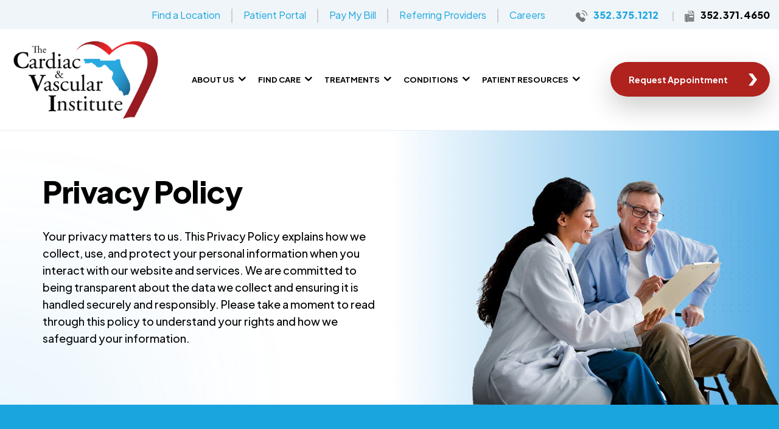

--- FILE ---
content_type: text/html; charset=UTF-8
request_url: https://www.tcavi.com/privacy-policy
body_size: 16318
content:
<!doctype html><html lang="en"><head>
    <meta charset="utf-8">
    <title>TCAVI - Privacy Policy</title>
    <link rel="shortcut icon" href="https://www.tcavi.com/hubfs/tcavi-favicon-1.png">
    
    <meta name="description" content="Explore our Privacy Policy to learn how we collect, use, and protect your personal information. This policy outlines our practices and your rights regarding your data.">

    <script src="https://cdnjs.cloudflare.com/ajax/libs/jquery/1.7/jquery.min.js"></script>
    <script defer type="text/javascript" src="https://maps.googleapis.com/maps/api/js?key=AIzaSyDEM1oq-xHs35n-DA1bTdwxOJrYlU7whI4&amp;loading=async"></script>
      
    <link rel="stylesheet" href="https://cdnjs.cloudflare.com/ajax/libs/fancybox/3.5.2/jquery.fancybox.css">
    <link rel="stylesheet" href="https://www.tcavi.com/hubfs/CardiovascularAssociatesofAmerica_May2022/files/twentytwenty.min.css">
    <link rel="stylesheet" href="https://cdnjs.cloudflare.com/ajax/libs/malihu-custom-scrollbar-plugin/3.1.5/jquery.mCustomScrollbar.css">
    
    
    
      
    
    
      
    
    
    
    
      
    <!-- begin standard includes -->
    <meta name="viewport" content="width=device-width, initial-scale=1">

    <script src="/hs/hsstatic/jquery-libs/static-1.4/jquery/jquery-1.11.2.js"></script>
<script>hsjQuery = window['jQuery'];</script>
    <meta property="og:description" content="Explore our Privacy Policy to learn how we collect, use, and protect your personal information. This policy outlines our practices and your rights regarding your data.">
    <meta property="og:title" content="TCAVI - Privacy Policy">
    <meta name="twitter:description" content="Explore our Privacy Policy to learn how we collect, use, and protect your personal information. This policy outlines our practices and your rights regarding your data.">
    <meta name="twitter:title" content="TCAVI - Privacy Policy">

    

    

    <style>
a.cta_button{-moz-box-sizing:content-box !important;-webkit-box-sizing:content-box !important;box-sizing:content-box !important;vertical-align:middle}.hs-breadcrumb-menu{list-style-type:none;margin:0px 0px 0px 0px;padding:0px 0px 0px 0px}.hs-breadcrumb-menu-item{float:left;padding:10px 0px 10px 10px}.hs-breadcrumb-menu-divider:before{content:'›';padding-left:10px}.hs-featured-image-link{border:0}.hs-featured-image{float:right;margin:0 0 20px 20px;max-width:50%}@media (max-width: 568px){.hs-featured-image{float:none;margin:0;width:100%;max-width:100%}}.hs-screen-reader-text{clip:rect(1px, 1px, 1px, 1px);height:1px;overflow:hidden;position:absolute !important;width:1px}
</style>

<link rel="stylesheet" href="https://www.tcavi.com/hubfs/hub_generated/template_assets/1/163336707965/1767820971284/template_theme1.min.css">
<link rel="stylesheet" href="https://www.tcavi.com/hubfs/hub_generated/template_assets/1/163332771767/1767820969215/template_theme1_main.min.css">
<style>
  @font-face {
    font-family: "Plus Jakarta Sans";
    font-weight: 800;
    font-style: normal;
    font-display: swap;
    src: url("/_hcms/googlefonts/Plus_Jakarta_Sans/800.woff2") format("woff2"), url("/_hcms/googlefonts/Plus_Jakarta_Sans/800.woff") format("woff");
  }
  @font-face {
    font-family: "Plus Jakarta Sans";
    font-weight: 700;
    font-style: normal;
    font-display: swap;
    src: url("/_hcms/googlefonts/Plus_Jakarta_Sans/700.woff2") format("woff2"), url("/_hcms/googlefonts/Plus_Jakarta_Sans/700.woff") format("woff");
  }
  @font-face {
    font-family: "Plus Jakarta Sans";
    font-weight: 500;
    font-style: normal;
    font-display: swap;
    src: url("/_hcms/googlefonts/Plus_Jakarta_Sans/500.woff2") format("woff2"), url("/_hcms/googlefonts/Plus_Jakarta_Sans/500.woff") format("woff");
  }
  @font-face {
    font-family: "Plus Jakarta Sans";
    font-weight: 400;
    font-style: normal;
    font-display: swap;
    src: url("/_hcms/googlefonts/Plus_Jakarta_Sans/regular.woff2") format("woff2"), url("/_hcms/googlefonts/Plus_Jakarta_Sans/regular.woff") format("woff");
  }
  @font-face {
    font-family: "Plus Jakarta Sans";
    font-weight: 700;
    font-style: normal;
    font-display: swap;
    src: url("/_hcms/googlefonts/Plus_Jakarta_Sans/700.woff2") format("woff2"), url("/_hcms/googlefonts/Plus_Jakarta_Sans/700.woff") format("woff");
  }
</style>

    


    
<!--  Added by GoogleAnalytics4 integration -->
<script>
var _hsp = window._hsp = window._hsp || [];
window.dataLayer = window.dataLayer || [];
function gtag(){dataLayer.push(arguments);}

var useGoogleConsentModeV2 = true;
var waitForUpdateMillis = 1000;


if (!window._hsGoogleConsentRunOnce) {
  window._hsGoogleConsentRunOnce = true;

  gtag('consent', 'default', {
    'ad_storage': 'denied',
    'analytics_storage': 'denied',
    'ad_user_data': 'denied',
    'ad_personalization': 'denied',
    'wait_for_update': waitForUpdateMillis
  });

  if (useGoogleConsentModeV2) {
    _hsp.push(['useGoogleConsentModeV2'])
  } else {
    _hsp.push(['addPrivacyConsentListener', function(consent){
      var hasAnalyticsConsent = consent && (consent.allowed || (consent.categories && consent.categories.analytics));
      var hasAdsConsent = consent && (consent.allowed || (consent.categories && consent.categories.advertisement));

      gtag('consent', 'update', {
        'ad_storage': hasAdsConsent ? 'granted' : 'denied',
        'analytics_storage': hasAnalyticsConsent ? 'granted' : 'denied',
        'ad_user_data': hasAdsConsent ? 'granted' : 'denied',
        'ad_personalization': hasAdsConsent ? 'granted' : 'denied'
      });
    }]);
  }
}

gtag('js', new Date());
gtag('set', 'developer_id.dZTQ1Zm', true);
gtag('config', 'G-W4WQCMTPGP');
</script>
<script async src="https://www.googletagmanager.com/gtag/js?id=G-W4WQCMTPGP"></script>

<!-- /Added by GoogleAnalytics4 integration -->

<!--  Added by GoogleTagManager integration -->
<script>
var _hsp = window._hsp = window._hsp || [];
window.dataLayer = window.dataLayer || [];
function gtag(){dataLayer.push(arguments);}

var useGoogleConsentModeV2 = true;
var waitForUpdateMillis = 1000;



var hsLoadGtm = function loadGtm() {
    if(window._hsGtmLoadOnce) {
      return;
    }

    if (useGoogleConsentModeV2) {

      gtag('set','developer_id.dZTQ1Zm',true);

      gtag('consent', 'default', {
      'ad_storage': 'denied',
      'analytics_storage': 'denied',
      'ad_user_data': 'denied',
      'ad_personalization': 'denied',
      'wait_for_update': waitForUpdateMillis
      });

      _hsp.push(['useGoogleConsentModeV2'])
    }

    (function(w,d,s,l,i){w[l]=w[l]||[];w[l].push({'gtm.start':
    new Date().getTime(),event:'gtm.js'});var f=d.getElementsByTagName(s)[0],
    j=d.createElement(s),dl=l!='dataLayer'?'&l='+l:'';j.async=true;j.src=
    'https://www.googletagmanager.com/gtm.js?id='+i+dl;f.parentNode.insertBefore(j,f);
    })(window,document,'script','dataLayer','GTM-KPJQD8VR');

    window._hsGtmLoadOnce = true;
};

_hsp.push(['addPrivacyConsentListener', function(consent){
  if(consent.allowed || (consent.categories && consent.categories.analytics)){
    hsLoadGtm();
  }
}]);

</script>

<!-- /Added by GoogleTagManager integration -->

    <link rel="canonical" href="https://www.tcavi.com/privacy-policy">


<meta property="og:url" content="https://www.tcavi.com/privacy-policy">
<meta name="twitter:card" content="summary">
<meta http-equiv="content-language" content="en">






    <!-- end standard includes -->
    
    
    
    
    
    
    
    <meta property="og:type" content="website">
    <meta property="og:image" content="">
    
    
    <!-- Debug Info -->
<meta name="debug-template_type" content="">
<meta name="debug-post_list_content" content="false">
<meta name="debug-request-path" content="/privacy-policy">

      
  <meta name="generator" content="HubSpot"></head>

  <body id="cvcfl_2023_theme" class="tcavi ">
<!--  Added by GoogleTagManager integration -->
<noscript><iframe src="https://www.googletagmanager.com/ns.html?id=GTM-KPJQD8VR" height="0" width="0" style="display:none;visibility:hidden"></iframe></noscript>

<!-- /Added by GoogleTagManager integration -->

      <script>
        var $noConflict = jQuery.noConflict();
      </script> 

    
    
    <div class="body-wrapper   hs-content-id-189954540411 hs-site-page page ">
      
        
        
          <!-- Current Theme: Theme 1 -->
          
            <div data-global-resource-path="CVCFL_2023/templates/partials/header.html"><header class="header">
    <div id="hs_cos_wrapper_module_16644372386381" class="hs_cos_wrapper hs_cos_wrapper_widget hs_cos_wrapper_type_module" style="" data-hs-cos-general-type="widget" data-hs-cos-type="module"><!-- CVCFL header -->























  
  
  
  
  
  
  

  
  
  
  
  
  

  
  

    
    
      
    

    
    

      
        

        
          

          
          

          
          

          

          
          
            
          

          
          
          
          
            
          
          
          
          

          
          
          
          
          

          
            
              
              

              
              

            
          
          
          

          

        

        
        
          
          
        

      

    
  

    
    
      
    

    
    

      
        

        
          

          
          

          
          

          

          
          

          
          
          
          
          
          
            
          
          

          
          
          
          
          

          
          
          

          

        

        
        

      

    
  

    
    
      
    

    
    

      
        

        
          

          
          

          
          

          

          
          

          
          
          
          
          
          
            
          
          

          
          
          
          
          

          
          
          

          

        

        
        

      

    
  

    
    
      
    

    
    

      
        

        
          

          
          

          
          

          

          
          

          
          
          
          
          
          
            
          
          

          
          
          
          
          

          
          
          

          

        

        
        

      

    
  

    
    
      
    

    
    

      
        

        
          

          
          

          
          

          

          
          

          
          
          
          
          
          
            
          
          

          
          
          
          
          

          
          
          

          

        

        
        

      

    
  

    
    
      
    

    
    

      
        

        
          

          
          

          
          

          

          
          

          
          
          
          
          
          
            
          
          

          
          
          
          
          

          
          
          

          

        

        
        

      

    
  

    
    
      
    

    
    

      
        

        
          

          
          

          
          

          

          
          

          
          
          
          
          
          
            
          
          

          
          
          
          
          

          
          
          

          

        

        
        

      

    
  

    
    
      
    

    
    

      
        

        
          

          
          

          
          

          
            
            

            
            

          
            
          

          
          
            
          

          
          
          
          
            
          
          
          
          

          
          
          
          
          

          
            
              
              

              
              

            
          
          
          

          

        

        
        
          
          
        

      

    
  

    
    
      
    

    
    

      
        

        
          

          
          

          
          
            
          

          

          
          
            
          

          
          
          
          
            
          
          
          
            
          
          

          
          
              
          
          
          
          

          
            
          
          
          

          

        

        
        

      

    
  

    
    
      
    

    
    

      
        

        
          

          
          

          
          
            
          

          

          
          
            
          

          
          
          
          
            
          
          
          
            
          
          

          
          
              
          
          
          
          

          
            
          
          
          

          

        

        
        

      

    
  

    
    
      
    

    
    

      
        

        
          

          
          

          
          
            
          

          

          
          
            
          

          
          
          
          
            
          
          
          
            
          
          

          
          
              
          
          
          
          

          
            
          
          
          

          

        

        
        

      

    
  

    
    
      
    

    
    

      
        

        
          

          
          

          
          

          
            
            

            
            

          
            
          

          
          
            
          

          
          
          
          
            
          
          
          
          

          
          
          
          
          

          
            
              
              

              
              

            
          
          
          

          

        

        
        
          
          
        

      

    
  

    
    
      
    

    
    

      
        

        
          

          
          

          
          
            
          

          

          
          
            
          

          
          
          
          
            
          
          
          
            
          
          

          
          
              
          
          
          
          

          
            
          
          
          

          

        

        
        

      

    
  

    
    
      
    

    
    

      
        

        
          

          
          

          
          
            
          

          

          
          
            
          

          
          
          
          
            
          
          
          
            
          
          

          
          
              
          
          
          
          

          
            
          
          
          

          

        

        
        

      

    
  

    
    
      
    

    
    

      
        

        
          

          
          

          
          
            
          

          

          
          
            
          

          
          
          
          
            
          
          
          
            
          
          

          
          
              
          
          
          
          

          
            
          
          
          

          

        

        
        

      

    
  

    
    
      
    

    
    

      
        

        
          

          
          

          
          
            
          

          

          
          
            
          

          
          
          
          
            
          
          
          
            
          
          

          
          
              
          
          
          
          

          
            
          
          
          

          

        

        
        

      

    
  

    
    
      
    

    
    

      
        

        
          

          
          

          
          
            
          

          

          
          
            
          

          
          
          
          
            
          
          
          
            
          
          

          
          
              
          
          
          
          

          
            
          
          
          

          

        

        
        

      

    
  

    
    
      
    

    
    

      
        

        
          

          
          

          
          
            
          

          

          
          
            
          

          
          
          
          
            
          
          
          
            
          
          

          
          
              
          
          
          
          

          
            
          
          
          

          

        

        
        

      

    
  

    
    
      
    

    
    

      
        

        
          

          
          

          
          

          
            
            

            
            

          
            
          

          
          
            
          

          
          
          
          
            
          
          
          
          

          
          
          
          
          

          
            
              
              

              
              

            
          
          
          

          

        

        
        
          
          
        

      

    
  

    
    
      
    

    
    

      
        

        
          

          
          

          
          
            
          

          

          
          
            
          

          
          
          
          
            
          
          
          
            
          
          

          
          
              
          
          
          
          

          
            
          
          
          

          

        

        
        

      

    
  

    
    
      
    

    
    

      
        

        
          

          
          

          
          
            
          

          

          
          
            
          

          
          
          
          
            
          
          
          
            
          
          

          
          
              
          
          
          
          

          
            
          
          
          

          

        

        
        

      

    
  

    
    
      
    

    
    

      
        

        
          

          
          

          
          
            
          

          

          
          
            
          

          
          
          
          
            
          
          
          
            
          
          

          
          
              
          
          
          
          

          
            
          
          
          

          

        

        
        

      

    
  

    
    
      
    

    
    

      
        

        
          

          
          

          
          

          
            
            

            
            

          
            
          

          
          
            
          

          
          
          
          
            
          
          
          
          

          
          
          
          
          

          
            
              
              

              
              

            
          
          
          

          

        

        
        
          
          
        

      

    
  

    
    
      
    

    
    

      
        

        
          

          
          

          
          

          

          
          

          
          
          
          
          
          
            
          
          

          
          
          
          
          

          
          
          

          

        

        
        

      

    
  

    
    
      
    

    
    

      
        

        
          

          
          

          
          

          

          
          

          
          
          
          
          
          
            
          
          

          
          
          
          
          

          
          
          

          

        

        
        

      

    
  

    
    
      
    

    
    

      
        

        
          

          
          

          
          

          

          
          

          
          
          
          
          
          
            
          
          

          
          
          
          
          

          
          
          

          

        

        
        

      

    
  

    
    
      
    

    
    

      
        

        
          

          
          

          
          

          

          
          

          
          
          
          
          
          
            
          
          

          
          
          
          
          

          
          
          

          

        

        
        

      

    
  

    
    
      
    

    
    

      
        
        
        
        
        
        
          
        
        

        
        

      

    
  

    
    
      
    

    
    

      
      

        
          
          
          
        
      

    
    
  

    
    
      
    

    
    

      
      

        
          
          
          

        
      

    
    
  

    
    
      
    

    
    

      
      

         
          
          
          
        

      
      

    
    
  

    
    
      
    

    
    

      
      

         
          
          
          
        

      
      

    
    
  

    
    
      
    

    
    

      
      

         
          
          
          
        

      
      

    
    
  

    
    
      
    

    
    

      
      

         
          
          
          
        

      
      

    
    
  

    
    
      
    

    
    

      
      

         
          
          
          
        

      
      

    
    
  
  

  
  
  <div class="style-module-wrap style-in-header" style="display:none" data-clinic-code="TCAVI" data-location-table="101942895" data-doctor-table="101942897" data-practitioners-table="106521784" data-conditions-table="101942891" data-treatments1-table="101942892" data-testimonial-table="101942896" data-gallery-table="101942894" data-before-after-table="" data-video-table="101869570" data-map-sidebar-title="Locations in Florida" data-map-zoom-level="8" data-p-path="/privacy-policy" data-web-addr="https://www.tcavi.com">
  </div>
  

  
  <style>
    .header .logo { max-width:175px; padding:8px 0 0; }
    
      @media (min-width:992px) and (max-width:1199px) { body .header .logo { max-width: 172px; } }
    
    
      @media (min-width:820px) and (max-width:991px) { body .header .logo { max-width: 175px; } }
    
    
      @media (min-width:768px) and (max-width:819px) { body .header .logo { max-width: 172px; } }
    
    
      @media (min-width:420px) and (max-width:767px) { body .header .logo { max-width: 175px; } }
    
    
      @media (max-width:419px) { body .header .logo { max-width: 175px; } }
    
  
  
    .fancybox-stage .fancybox-button,
    .testing_diagnosis_condition,
    .testimonial_section,
    .video_content:before,
    .header_sticky .menu_bar img,
    .physicians_sc .physicians_left .result_box,
    .physicians_sc .physicians_item_top .img:after,
    .find_dr_hero,
    .physician_brief_sc .bio_tab_menu ul li a,
    .physician_brief_sc .physician_topic ul li.active a,
    .location_inner_hero,
    .location_info_sc .physician_topic ul li.active a { background:#1BA5DF; }
  
    .form_imgsection .section_wrap:before { background-color:#1BA5DF; }
    
    .physicians_sc .physicians_item_top .details .category,
    .physician_info_sc .physician_right_details .right .locations ul li a:hover,
    .physician_brief_right .loc_item .direction a:hover { color:#1BA5DF; }
    
    .link a:after { background-image:url('https://www.tcavi.com/hubfs/right_arrow_new.webp'); }
  
    .header_banner,
    .slick-arrow:hover,
    .bee3D--nav__next, 
    .bee3D--nav__prev,
    .header_sticky .menu_bar img:hover,
    .physicians_item .doctor-ratings,
    .physician_right_details .review .doctor-ratings,
    .physician_brief_right .ratebox .star img,
    .physicians_sc .team_cta_box,
    .location_listing_sc .team_cta_box,
    .physician_brief_sc .physician_topic,
    .physician_brief_sc .bio_tab_menu ul li a:hover, 
    .physician_brief_sc .bio_tab_menu ul li.current a,
    .physician_brief_sc .ul_list_style ul li:after,
    .loc_main_hero_wrap,
    .location_info_sc .physician_topic { background:#af221e; }
    ul.slick-dots li button {  background:#af221e; border:2px solid #af221e; }
    .physicians_item .location a:before,
    .loc_team_box .link a:after,
    .loc_item .add:before,
    .loc_item .call a:before,
    .loc_item .direction a:before,
    .location_detailbox .add:before,
    .loc_item .call a:before,
    .physician_brief_right .chapter.location_area button.slick-arrow:before,
    .location_detailbox .phone a:before,
    .link a:after,
    .physician_brief_right.location_info_right .chapter.directions .add:before,
    .physician_brief_right.location_info_right .chapter.directions .phone:before,
    .physician_brief_right.location_info_right .chapter.directions .fax:before,
    .loc_team_info .add_info .act:before,
    .physician_brief_right .chapter.loc_our_team button.slick-arrow:before { background-color:#af221e; }
    .physician_brief_sc .ul_list_style ul li:before { border:1px solid #af221e; }
  
    a,
    a:hover,
    .link a,
    h1 span,
    .list_style ul li a:hover,
    .header .header_call a:hover, 
    .header_sidemenu .sidemenu ul li a:hover, 
    .header_sidemenu .sidemenu ul li.current a, 
    .header_sidemenu .sub_sidemenu ul li a:hover,
    .physician_info_sc .physician_right_details .right .locations ul li a,
    .physician_brief_right .loc_item .direction a,
    .breadcrumb_sc ul>li:last-child>a,
    .location_detailbox .link a,
    .physician_brief_right.location_info_right .chapter.directions .add label, 
    .physician_brief_right.location_info_right .chapter.directions .phone label { color: #af221e }  
    .header .header_top ul li a:hover,
    .hsaa_section .hsaa_content_div .hsaa_content .call_list a,
    .hsaa_section .hsaa_content_div .hsaa_content .call_list a:hover { color: #af221e !important; }

    .serpatiinform_text a { color:#f5f5f5 !important; }
    
    h1,h2,h3,h4,h5,h6 { color:#000000 !important; }
    .text-white, 
    .text-white h1, 
    .text-white h2, 
    .text-white h3, 
    .text-white h4, 
    .text-white h5, 
    .text-white h6 { color: #fff !important; }
    .gallery-section .gallery-content,
    .cs-testimonials-slider .sinlge-testimonials .bottom .box_title { color:#000000 !important; }

    
    
    
    
    
      
      .title h1,.title h2,.title h3,
      .photo_gallery .title h2,
      .video_gallery .title h2, 
      .gallery-section .title h2, 
      .condition_content .section_wrap .left_part h2, 
      .causesymp_condition .section_wrap .left_prt h2,
      .cvmlmcp_slider ul li h2,
      .hsaa_section .hsaa_content_div .hsaa_title h1 { background:transparent; color:#000000; -webkit-background-clip: text; -webkit-text-fill-color: #000000; background-clip: text; text-fill-color: #000000; }
      .heroinner_area h1,
      .testing_diagnosis_condition .section_wrap .left_part h2,
      .video_content .section_wrap .left_part h2,
      .testing_diagnosis_condition .section_wrap .left_part h2,
      .video_content .section_wrap .left_part h2 { background:transparent; color:#fff; -webkit-background-clip: text; -webkit-text-fill-color:#fff; background-clip: text; text-fill-color:#fff; }
      .heroinner_area h1 { background:none; }
      .aboutus_section .section_wrap .left_part h3 { background:transparent; -webkit-background-clip: inherit; -webkit-text-fill-color: #000000 !important; background-clip: inherit; text-fill-color:#000000 !important; }
      .testvideo_area h2 { background:transparent; -webkit-background-clip: inherit; -webkit-text-fill-color:#fff !important; background-clip: inherit; text-fill-color:#fff !important; }
    

    .cvmlmcp_area:after { background:#3B7AA4; }
    .cvmlocation_area .cvmlocation_info ul li.active, .cvmlocation_area .cvmlocation_info ul li:hover { background:#3B7AA4; }

    .heroinner_area:before { 
      background: -moz-linear-gradient(left, rgba(27, 165, 223,1) 43%, rgba(27, 165, 223,0.75) 57%, rgba(255,255,255,0) 100%); 
      background: -webkit-linear-gradient(left,  rgba(27, 165, 223,1) 43%,rgba(27, 165, 223,0.75) 57%,rgba(255,255,255,0) 100%); 
      background: linear-gradient(to right,  rgba(27, 165, 223,1) 43%,rgba(27, 165, 223,0.75) 57%,rgba(255,255,255,0) 100%); 
      filter: progid:DXImageTransform.Microsoft.gradient( startColorstr='#1BA5DF', endColorstr='#00ffffff',GradientType=1 ); 
        font-size:20px;
    }
 
    @media (min-width: 768px) {
        .mainmenu .hs-menu-wrapper.hs-menu-flow-horizontal ul > li > a:before { background:#af221e; }
        .mainmenu .hs-menu-wrapper.hs-menu-flow-horizontal ul li a:hover { color:#af221e; }
        .mainmenu .hs-menu-wrapper.hs-menu-flow-horizontal ul li:hover > a { color:#af221e; }
        .mainmenu .hs-menu-wrapper.hs-menu-flow-horizontal ul li.active a,.mainmenu .hs-menu-wrapper.hs-menu-flow-horizontal ul li.active-branch a,.mainmenu .hs-menu-wrapper.hs-menu-flow-horizontal ul li.active-branch ul.active-branch li.active a { color:#af221e; }
        .mainmenu .hs-menu-wrapper.hs-menu-flow-horizontal > ul li.hs-item-has-children ul.hs-menu-children-wrapper li a:hover { color:#af221e; }
        .mainmenu .hs-menu-wrapper.hs-menu-flow-horizontal > ul li.hs-item-has-children ul.hs-menu-children-wrapper li:hover > a { color:#af221e; }
        .mainmenu ul.hs-menu-children-wrapper::-webkit-scrollbar-thumb { background:#1BA5DF; }
    }

    .footer:before { background: #1BA5DF;  }
    .sidemenu .deskicon:hover { color:#af221e; }
    .footer .footer_follow ul li a {  background: #af221e; }
    .footer .footer_follow ul li a:hover { color:#af221e; }
    .footer .footer_copy a:hover { color:#af221e; }  
    
    @media (max-width: 1400px){ 
        .header_sidemenu .mCS-light-thick.mCSB_scrollTools .mCSB_dragger .mCSB_dragger_bar { background-color: #af221e!important; }
    }

    .title .text, 
    .title_text, 
    .list_style ul li a,
    .header .header_call a,
    .header_sidemenu .sidemenu ul li a,
    .header_sidemenu .sidemenu_links ul li a { color: #1BA5DF  }
    .header .header_top ul li a { color: #1BA5DF !important; }
    
    /* popup styles */
    .cookie_popup_top_left h2 { color: #1BA5DF !important; }
    .cookie_popup_top_left h2 { border-bottom: 2px solid #1BA5DF; }
    .cookie_popup_top_left h3 { color: #af221e !important; }
    .cookie_popup_top_right { border:3px solid #1BA5DF; }
    .cookie_popup_btn a { background: #af221e; }
    .cookie_popup_btn a:hover { background: #3B7AA4; }

    @media (min-width: 768px) {
        .mainmenu .hs-menu-wrapper.hs-menu-flow-horizontal > ul li.hs-item-has-children ul.hs-menu-children-wrapper li a { color: #1BA5DF;}
        /*  Add by developer */  
        .mainmenu .hs-menu-wrapper.hs-menu-flow-horizontal > ul li.hs-item-has-children ul.hs-menu-children-wrapper { width:310px}
    }
 
    @media (max-width: 767px){  
        a.child-triggerm span, a.child-triggerm span:after { background-color: #1BA5DF; }
        .sidemenu .hs-menu-flow-horizontal > ul > li:hover a.child-triggerm span, .sidemenu .hs-menu-flow-horizontal > ul > li:hover a.child-triggerm span:after { background-color: #1BA5DF; }
        .heroinner_area:before { background: #1BA5DF; }
    } 

    .hero_section .section_wrap .left_part .sub_title { color: #af221e !important;  }
    .slider_style ul.slick-dots li.slick-active button { background: #af221e; }
    .cvmlmcp_slider ul li h2 span { color: #af221e; -webkit-text-fill-color: #af221e !important; }
    .cardspecial_area .cardspecial_icon:before { background: #af221e; }
    .cardspecial_area ul.slick-dots li.slick-active button { background: #af221e;}
    .testvideo_area .testvideo_videobox a:hover { background:#af221e; } 
    .cvmlocation_area .cvmlocation_info { background: #af221e; }
    .heart_hand ul li a:hover  { color: #af221e; }
    .aboutus_section .section_wrap .left_part .sub_title { color: #af221e !important;  }

    .eleophys_area .list_style ul li a:hover { color:#af221e; } 
    .procedural_area .list_style ul li a:hover { color:#af221e; }  
    .tabwidthfaq_area .filter li a:before {  background: #af221e; }
    .tabwidthfaq_area .filter li a:hover,.tabwidthfaq_area .filter li.active a { background: #af221e; }
    .tabwidthfaq_item h4.active { color:#af221e; } 
    .physician_area .physician_heading { border-bottom:1px solid #af221e; }
    .physician_area .physician_img:before {   background: #af221e; }
    .physician_area .physician_info h5 { color:#af221e;  }
    .teambio_area .teambio_itemin .teambio_img:before { background: #af221e; }
    .teambio_area .teambio_follow ul li a { background: #af221e;  }
    .teambio_area .teambio_follow ul li:last-child a {  color:#af221e; }
    .outreachlocat_area ul.slick-dots li.slick-active button { background: #af221e;  } 
    .locainer_area .locainer_box h5 { color: #af221e;}
    .locainer_area .locainer_contact li a:hover { color: #af221e; } 
    .cardiovpat_area .cardiovpat_info h6 span {  color: #af221e; }
    .resourcebox_area .resourcebox_img:before { background: #af221e; }
    .faqs_item:before { background: #af221e; }
    .faqs_item h4.active { color:#af221e; } 
    .come_work_with .resources_wrap .resource-item h3:before { background: #af221e; }
    .come_work_with .resources_wrap ul li {  color: #af221e; }


    .heart_hand .title .section_content { color: #1BA5DF;}
    .heart_hand ul li a,
    .heart_hand ul li span { color: #1BA5DF; } 
    
    .testvideo_area:before { background:#af221e; }
    .aboutus_section .section_wrap .left_part .section_content { color: #1BA5DF; }
    .form_imgsection .section_cotnent { color: #1BA5DF;  }
    .tabwidthfaq_area .tabwidthfaq_top { color:#1BA5DF;  }
    .tabwidthfaq_area .tabwidthfaq_top h2 {  color:#1BA5DF;  }
    .what_chest_pain .section_wrap .left_part .section_content { color: #1BA5DF; }
    .about_the_treatment .section_content { color: #1BA5DF; }
    .insurance_providers .top_part .section_content {  color: #1BA5DF; }
    .physician_area .physician_info h6 { color: #1BA5DF;  }
    .teambio_area .teambio_itemin h4,
    .teambio_area .teambio_itemin h3 { color: #1BA5DF; }
    .teambio_area .teambio_follow ul li a:hover { background:#1BA5DF; }
    .teambio_area .teambio_follow ul li:last-child a:hover { color:#1BA5DF; }
    .offlocation_area .offlocation_list { color: #1BA5DF;}
    .locainer_area .locainer_contact li { color: #1BA5DF; }
    .locainer_area .locainer_contact li a { color: #1BA5DF; } 
    .cardiovpat_area .cardiovpat_bio { color: #1BA5DF; }
    .resourcebox_area .resourcebox_info {  color: #1BA5DF;}
    .come_work_with .section_wrap .section_inner .options-combo h5 { color: #1BA5DF; }
    .come_work_with .resources_wrap .resource-item h3 {  color: #1BA5DF; } 
    .benefit_career .section_wrap .section_col .box_title h3 { color: #1BA5DF; }

    .cvmlmcp_area {  background: #1BA5DF; }
    .testvideo_area { background: #1BA5DF; }
    .testvideo_area .testvideo_wrap { background: #1BA5DF; }
    .eleophys_area:before { background: #1BA5DF; } 
    .procedural_area:before {  background: #1BA5DF; }
    .tabwidthfaq_area .filter li a { background: #1BA5DF; }
    .recovery_section { background: #1BA5DF; }
    .candidatechest_pain:before { background: #1BA5DF;  }
    .dark_blue { background: #1BA5DF; }
    .banner_text .section_wrap,
    .systems-page form input[type=submit] { background: #1BA5DF; }
    .lociner_services.heart_hand:before { background: #1BA5DF;  }}
    .heroinner_area { background: #1BA5DF; }
    .post_item h4.post_title a { color: #1BA5DF; } 
    .post_item .post_tags a  { color: #1BA5DF; }
    .filter_topic .topictitle { color:#1BA5DF; }
    .filter_topic .filter_box ul li a:hover { color:#1BA5DF; } 
    .title_heading { color:#1BA5DF; }

    .pagination .pagination_links .pagination__link.pagination__link--active { background: #af221e; }
    .post_item h4.post_title a:hover { color: #af221e; }
    .post_item .post_tags a:hover { color: #af221e; }
    .subscrblog_form form .actions,
    .systems-page form input[type=submit]:hover { background: #af221e; }
    
    .subscrblog_form form .actions:hover { background: #3B7AA4; }

    

    
    /* BUTTON STYLES ----------------------------------------------------------------------------- */

    /* style: background colors */
    .btn_style.white a,
    .physicians_sc .team_cta_box .cta_wrap .btn_style.white a,
    .physicians_sc .team_cta_box .cta_wrap .btn_style.white a:hover { 
      background:#fff; 
    }
    .location_listing_sc .team_cta_box .cta_wrap .btn_style.white a,
    .location_listing_sc .team_cta_box .cta_wrap .btn_style.white a:hover { 
      background:#fff !important; 
    }
    
    .btn_style a, 
    .physicians_sc .btn.loadmore_btn a {
      
        
      
      background: #af221e;
    }
    .btn_style a:hover,
    .physicians_sc .btn.loadmore_btn a:hover {
      
        
      
      background: #3B7AA4;
    }
    
    .physicians_sc .team_cta_box .cta_wrap .btn_style a,
    .location_listing_sc .team_cta_box .cta_wrap .btn_style a { 
      
        
      
      background: #1BA5DF;
    }
    .physicians_sc .team_cta_box .cta_wrap .btn_style a:hover,
    .location_listing_sc .team_cta_box .cta_wrap .btn_style a:hover { 
      
        
      
      background: #af221e;
    }
    
    .btn_style.white a:hover,
    .btn_style3 a { 
    	background: #3B7AA4; 
    }
    .btn_style a:after { 
      background: url('https://www.tcavi.com/hubfs/white-btn-arrow.png') no-repeat 50% #af221e; 
    }
    .btn_style a.phone:after { 
      background: url('https://www.tcavi.com/hubfs/phone-white.webp') no-repeat 50% #af221e; 
    }
    .btn_style a:hover::after {
      background-color:transparent !important; 
    }
    .btn_style3 a:hover {  
      background:transparent; 
    } 

    
    /* style: font colors */
    .btn_style a:hover,
    .header .btn_style a, 
    .header .btn_style a:hover,
    .btn_style.white a:hover,
    .subscrblog_form form .actions:hover { 
      color:#fff !important; 
    }
    .subscrblog_form form .actions:hover,
    .physicians_sc .team_cta_box .cta_wrap .btn_style a,
    .location_listing_sc .team_cta_box .cta_wrap .btn_style a,
    .location_listing_sc .team_cta_box .cta_wrap .btn_style a:hover { 
      color:#fff; 
    }
    .btn_style3 a,
    .btn_style3 a:hover,
    .team_cta_box .cta_wrap .btn_style.white a,
    .location_inner_hero_right .btn_wrap .btn_style.white a,
    .physicians_sc .team_cta_box .cta_wrap .btn_style.white a,
    .physicians_sc .team_cta_box .cta_wrap .btn_style.white a:hover,
    .location_listing_sc .team_cta_box .cta_wrap .btn_style.white a,
    .location_listing_sc .team_cta_box .cta_wrap .btn_style.white a:hover { 
    	color: #af221e !important;
    }
    .btn_style.white a { 
      color: #3B7AA4; 
    }
         
    
    /* style: misc */
    .btn_style3 a { 
      border:1px solid #3B7AA4; 
    }
    .btn_style3 a:hover {  
      border-color:#af221e;  
    } 
    .resourcebox_area .resourcebox_item .btn_style a:after { 
      background:url(https://www.tcavi.com/hubfs/white-btn-arrow.png) no-repeat 50% #1BA5DF; 
    }
      

    /* GRADIENTS */
    
  
    
    /* THEME 2 HACKS - for when theme 2 header and footer are used -------------------------------------------- */
    .theme2_hack [class*=button-] a {
          border: 1px solid transparent;
          border-radius: 10px;
          display: inline-block;
          float: none;
          font-family: Inter;
          font-size: 14px;
          font-weight: 500;
          overflow: hidden;
          padding: 17px 22px;
          position: relative;
          vertical-align: top;
          width: auto;
    }
    .theme2_hack .button-1 a,
    .theme2_hack [class*=button-] a,
    .theme2_hack .btn_style a { 
      background-color:#af221e; 
      color:#fff; 
    }
    .theme2_hack .button-1 a:hover,
    .theme2_hack [class*=button-] a:hover,
    .theme2_hack header .button-1 a:hover,
    .theme2_hack .btn_style a:hover,
    .theme2_hack .main_header { 
      background-color:#1BA5DF; color:#fff; 
    }
    .theme2_hack .mainmenu .hs-menu-wrapper.hs-menu-flow-horizontal > ul li.hs-item-has-children ul.hs-menu-children-wrapper li a:hover { 
      color:#fff !important; 
    }
    .theme2_hack .cardspecial_area h4 { 
      color:#1BA5DF; 
    }
    @media (max-width:1649px) {
      .theme2_hack header .button-1 a, 
      .theme2_hack header .button-2 a { padding:10px; }  
    }
    @media (min-width:992px) {
      body.theme2_hack header { background:#1BA5DF; }
      .theme2_hack .mainmenu .hs-menu-wrapper>ul>li>a:after { background:#af221e; }
      .theme2_hack .mainmenu .hs-menu-wrapper>ul>li>ul { background:#fff; }
      .theme2_hack .mainmenu .hs-menu-wrapper.hs-menu-flow-horizontal > ul li.hs-item-has-children ul.hs-menu-children-wrapper li:hover > a { color:#fff !important; }
    }
    @media (max-width:991px) {
      .theme2_hack #top-schedule-btn { display:none !important; }
      .theme2_hack a.mobile-trigger i, 
      a.mobile-trigger i:after, 
      a.mobile-trigger i:before { background:#fff; }
      .theme2_hack .mainmenu.js-enabled .hs-menu-flow-horizontal { background:#1BA5DF; }
      .theme2_hack .mainmenu .hs-menu-wrapper.hs-menu-flow-horizontal > ul li.hs-item-has-children ul.hs-menu-children-wrapper li a { color:#fff; }
    }
    @media (min-width:768px) and (max-width:991px){
      .theme2_hack a.mobile-trigger { top:45px; }
      .theme2_hack .header_right .search-wrapper,
      .theme2_hack .header_right .appt-wrapper,
      .theme2_hack .header_right .phone-wrapper { top:35px; }
    }
    @media (min-width:420px) and (max-width:767px){
      .theme2_hack a.mobile-trigger { top:50px; }
      .theme2_hack .header_right .search-wrapper,
      .theme2_hack .header_right .appt-wrapper,
      .theme2_hack .header_right .phone-wrapper { top:35px; }
    }
    @media (max-width:419px){
      .theme2_hack a.mobile-trigger { top:30px; }
      .theme2_hack .header_right .search-wrapper,
      .theme2_hack .header_right .appt-wrapper,
      .theme2_hack .header_right .phone-wrapper { top:15px; }
    }

    /* THEME 3 HACKS -------------------------------------------------------------------------------------------- */
    .theme3_hack .notification-bar { background-color:#1BA5DF; }

    
    
  
    
  </style>
  
  

  

  
  

  
  
  




<div class="header_main theme1-header clinic-tcavi" data-brand-name="The Cardiac &amp; Vascular Institute">
  <div class="header_top">
    <div class="container">
      

      <ul class="top-bar-items">
        
          <li class="hs-menu-item hs-menu-depth-1" role="none"><a href="/find-care/locations" role="menuitem" rel="noopener">Find a Location</a>
        
          </li><li class="hs-menu-item hs-menu-depth-1" role="none"><a href="https://myhealthrecord.com/Portal/SSO" role="menuitem" rel="noopener" target="_blank">Patient Portal</a>
        
          </li><li class="hs-menu-item hs-menu-depth-1" role="none"><a href="https://myhealthrecord.com/Portal/SSO" role="menuitem" rel="noopener" target="_blank">Pay My Bill</a>
        
          </li><li class="hs-menu-item hs-menu-depth-1" role="none"><a href="/referring-providers" role="menuitem" rel="noopener">Referring Providers</a>
        
          </li><li class="hs-menu-item hs-menu-depth-1" role="none"><a href="/about/cardiology-careers" role="menuitem" rel="noopener">Careers</a>
        
      </li></ul>
      <!-- /.top-bar-items -->
      
      <div class="header_call">
        
          <span><img src="https://www.tcavi.com/hubfs/CVM_2022/Images/call-gray.png" alt="call"><a href="tel:+13523751212">352.375.1212</a></span>
        
          <span><img src="https://www.tcavi.com/hubfs/CVM_2022/Images/fax-gray.png" alt="fax">352.371.4650</span>
        
      </div>
      <!-- /.header_call -->
    
    </div>
  </div>
  <!-- /.header_top -->
  
  <div class="header_wrap">   
    <div class="container">
      
      <div class="logo">
        
          <a href="/"><img src="https://www.tcavi.com/hubfs/tcavi-logo-1.webp" alt="The Cardiac &amp; Vascular Institute"></a>
        
      </div>
      <!-- /.logo -->
      
      
      <div class="mainmenu ">
        <div class="hs-menu-wrapper active-branch flyouts hs-menu-flow-horizontal" role="navigation">
          <ul class="ul-level-1 nav-items" role="menu">
            
              <li role="none" class="hs-menu-item hs-menu-depth-1 hs-item-has-children is-parent"><a href="/about" aria-haspopup="true" aria-expanded="false" role="menuitem">About Us</a>
            
              <span class="mobile-toggle"></span>
            
              <ul role="menu" class="ul-level-2 hs-menu-children-wrapper sub-menu" style="">
            
              <!-- li-->
            
              <li role="none" class="hs-menu-item hs-menu-depth-2 is_child"><a href="/about/cardiology-careers" aria-haspopup="true" aria-expanded="false" role="menuitem">Careers</a>
            
              <!-- li-->
            
              </li><li role="none" class="hs-menu-item hs-menu-depth-2 is_child"><a href="/about/ambulatory-surgical-center" aria-haspopup="true" aria-expanded="false" role="menuitem">Ambulatory Surgical Center</a>
            
              <!-- li-->
            
              </li><li role="none" class="hs-menu-item hs-menu-depth-2 is_child"><a href="/about/contact" aria-haspopup="true" aria-expanded="false" role="menuitem">Contact Us</a>
            
              <!-- li-->
            
              </li><li role="none" class="hs-menu-item hs-menu-depth-2 is_child"><a href="/about/hospital-affiliations" aria-haspopup="true" aria-expanded="false" role="menuitem">Hospital Affiliations</a>
            
              <!-- li-->
            
              </li><li role="none" class="hs-menu-item hs-menu-depth-2 is_child"><a href="/about/member-of-cvausa" aria-haspopup="true" aria-expanded="false" role="menuitem">Proud Member of CVAUSA</a>
            
              <!-- li-->
            
              </li><li role="none" class="hs-menu-item hs-menu-depth-2 is_child"><a href="/about/testimonials" aria-haspopup="true" aria-expanded="false" role="menuitem">Testimonials</a>
            
              <!-- li-->
            
              </li>
            
              </ul>
            
              </li><li role="none" class="hs-menu-item hs-menu-depth-1 hs-item-has-children is-parent"><a href="/find-care" aria-haspopup="true" aria-expanded="false" role="menuitem">Find Care</a>
            
              <span class="mobile-toggle"></span>
            
              <ul role="menu" class="ul-level-2 hs-menu-children-wrapper sub-menu" style="">
            
              <!-- li-->
            
              <li role="none" class="hs-menu-item hs-menu-depth-2 hs-item-has-children is-parent is_child" id="dynamic-submenu-1" data-submenu-tier="3" data-submenu-hubdb="101942897" data-submenu-label="2,3,23,4" data-submenu-link="" data-submenu-order="" data-submenu-query="" data-submenu-query-value="" data-submenu-query-boolean="0" data-parent-link="/find-care/cardiology-doctors"><a href="/find-care/cardiology-doctors" aria-haspopup="true" aria-expanded="false" role="menuitem">Providers</a>
            
              <!-- li-->
            
              </li><li role="none" class="hs-menu-item hs-menu-depth-2 hs-item-has-children is-parent is_child" id="dynamic-submenu-2" data-submenu-tier="3" data-submenu-hubdb="106521784" data-submenu-label="2,3,23,4" data-submenu-link="" data-submenu-order="" data-submenu-query="" data-submenu-query-value="" data-submenu-query-boolean="0" data-parent-link="/find-care/advanced-practitioners"><a href="/find-care/advanced-practitioners" aria-haspopup="true" aria-expanded="false" role="menuitem">Advanced Practitioners</a>
            
              <!-- li-->
            
              </li><li role="none" class="hs-menu-item hs-menu-depth-2 hs-item-has-children is-parent is_child" id="dynamic-submenu-3" data-submenu-tier="3" data-submenu-hubdb="101942895" data-submenu-label="30" data-submenu-link="" data-submenu-order="" data-submenu-query="" data-submenu-query-value="" data-submenu-query-boolean="0" data-parent-link="/find-care/locations"><a href="/find-care/locations" aria-haspopup="true" aria-expanded="false" role="menuitem">Locations</a>
            
              <!-- li-->
            
              </li>
            
              </ul>
            
              </li><li role="none" class="hs-menu-item hs-menu-depth-1 hs-item-has-children is-parent"><a href="/treatment-options" aria-haspopup="true" aria-expanded="false" role="menuitem">Treatments</a>
            
              <span class="mobile-toggle"></span>
            
              <ul role="menu" class="ul-level-2 hs-menu-children-wrapper sub-menu" style="">
            
              <!-- li-->
            
              <li role="none" class="hs-menu-item hs-menu-depth-2 hs-item-has-children is-parent is_child" id="dynamic-submenu-4" data-submenu-tier="3" data-submenu-hubdb="101942892" data-submenu-label="1" data-submenu-link="3" data-submenu-order="treatment" data-submenu-query="treatment_category" data-submenu-query-value="Interventional%20Cardiology" data-submenu-query-boolean="0" data-parent-link="/treatment-options/interventional-cardiology"><a href="/treatment-options/interventional-cardiology" aria-haspopup="true" aria-expanded="false" role="menuitem">Interventional Cardiology</a>
            
              <!-- li-->
            
              </li><li role="none" class="hs-menu-item hs-menu-depth-2 hs-item-has-children is-parent is_child" id="dynamic-submenu-5" data-submenu-tier="3" data-submenu-hubdb="101942892" data-submenu-label="1" data-submenu-link="3" data-submenu-order="treatment" data-submenu-query="treatment_category" data-submenu-query-value="Cardiac%20Electrophysiology" data-submenu-query-boolean="0" data-parent-link="/treatment-options/cardiac-electrophysiology"><a href="/treatment-options/cardiac-electrophysiology" aria-haspopup="true" aria-expanded="false" role="menuitem">Cardiac Electrophysiology</a>
            
              <!-- li-->
            
              </li><li role="none" class="hs-menu-item hs-menu-depth-2 hs-item-has-children is-parent is_child" id="dynamic-submenu-6" data-submenu-tier="3" data-submenu-hubdb="101942892" data-submenu-label="1" data-submenu-link="3" data-submenu-order="treatment" data-submenu-query="treatment_category" data-submenu-query-value="Interventional%20Radiology" data-submenu-query-boolean="0" data-parent-link="/treatment-options/interventional-radiology"><a href="/treatment-options/interventional-radiology" aria-haspopup="true" aria-expanded="false" role="menuitem">Interventional Radiology</a>
            
              <!-- li-->
            
              </li><li role="none" class="hs-menu-item hs-menu-depth-2 hs-item-has-children is-parent is_child" id="dynamic-submenu-7" data-submenu-tier="3" data-submenu-hubdb="101942892" data-submenu-label="1" data-submenu-link="3" data-submenu-order="treatment" data-submenu-query="treatment_category" data-submenu-query-value="Vascular%20Specialties" data-submenu-query-boolean="0" data-parent-link="/treatment-options/vascular-specialties"><a href="/treatment-options/vascular-specialties" aria-haspopup="true" aria-expanded="false" role="menuitem">Vascular Specialties</a>
            
              <!-- li-->
            
              </li><li role="none" class="hs-menu-item hs-menu-depth-2 hs-item-has-children is-parent is_child" id="dynamic-submenu-8" data-submenu-tier="3" data-submenu-hubdb="101942892" data-submenu-label="1" data-submenu-link="3" data-submenu-order="treatment" data-submenu-query="treatment_category" data-submenu-query-value="Cardiac%20Imaging" data-submenu-query-boolean="0" data-parent-link="/treatment-options/cardiac-imaging-testing-diagnostics"><a href="/treatment-options/cardiac-imaging-testing-diagnostics" aria-haspopup="true" aria-expanded="false" role="menuitem">Cardiac and Vascular Imaging, Testing &amp; Diagnostics</a>
            
              <!-- li-->
            
              </li><li role="none" class="hs-menu-item hs-menu-depth-2 hs-item-has-children is-parent is_child" id="dynamic-submenu-9" data-submenu-tier="3" data-submenu-hubdb="101942892" data-submenu-label="1" data-submenu-link="3" data-submenu-order="treatment" data-submenu-query="treatment_category" data-submenu-query-value="Vascular%20Surgeons" data-submenu-query-boolean="0" data-parent-link="/treatment-options/vascular-surgeons"><a href="/treatment-options/vascular-surgeons" aria-haspopup="true" aria-expanded="false" role="menuitem">Vascular Surgeons</a>
            
              <!-- li-->
            
              </li>
            
              </ul>
            
              </li><li role="none" class="hs-menu-item hs-menu-depth-1 hs-item-has-children is-parent"><a href="/conditions" aria-haspopup="true" aria-expanded="false" role="menuitem">Conditions</a>
            
              <span class="mobile-toggle"></span>
            
              <ul role="menu" class="ul-level-2 hs-menu-children-wrapper sub-menu" style="">
            
              <!-- li-->
            
              <li role="none" class="hs-menu-item hs-menu-depth-2 hs-item-has-children is-parent is_child" id="dynamic-submenu-10" data-submenu-tier="3" data-submenu-hubdb="101942891" data-submenu-label="1" data-submenu-link="3" data-submenu-order="condition" data-submenu-query="condition_category" data-submenu-query-value="Cardiovascular%20Conditions" data-submenu-query-boolean="0" data-parent-link="/conditions/cardiovascular"><a href="/conditions/cardiovascular" aria-haspopup="true" aria-expanded="false" role="menuitem">Cardiovascular Conditions</a>
            
              <!-- li-->
            
              </li><li role="none" class="hs-menu-item hs-menu-depth-2 hs-item-has-children is-parent is_child" id="dynamic-submenu-11" data-submenu-tier="3" data-submenu-hubdb="101942891" data-submenu-label="1" data-submenu-link="3" data-submenu-order="condition" data-submenu-query="condition_category" data-submenu-query-value="Arrhythmias%20and%20Heart%20Rhythm%20Disorders" data-submenu-query-boolean="0" data-parent-link="/conditions/heart-rhythm-disorders"><a href="/conditions/heart-rhythm-disorders" aria-haspopup="true" aria-expanded="false" role="menuitem">Arrhythmias &amp; Heart Rhythm Disorders</a>
            
              <!-- li-->
            
              </li><li role="none" class="hs-menu-item hs-menu-depth-2 hs-item-has-children is-parent is_child" id="dynamic-submenu-12" data-submenu-tier="3" data-submenu-hubdb="101942891" data-submenu-label="1" data-submenu-link="3" data-submenu-order="condition" data-submenu-query="condition_category" data-submenu-query-value="Peripheral%20Vascular%20Conditions" data-submenu-query-boolean="0" data-parent-link="/conditions/peripheral-vascular"><a href="/conditions/peripheral-vascular" aria-haspopup="true" aria-expanded="false" role="menuitem">Peripheral Vascular Conditions</a>
            
              <!-- li-->
            
              </li>
            
              </ul>
            
              </li><li role="none" class="hs-menu-item hs-menu-depth-1 hs-item-has-children is-parent"><a href="/patient-resources/" aria-haspopup="true" aria-expanded="false" role="menuitem">Patient Resources</a>
            
              <span class="mobile-toggle"></span>
            
              <ul role="menu" class="ul-level-2 hs-menu-children-wrapper sub-menu" style="">
            
              <!-- li-->
            
              <li role="none" class="hs-menu-item hs-menu-depth-2 is_child"><a href="/patient-resources/clinical-research-trials" aria-haspopup="true" aria-expanded="false" role="menuitem">Clinical Research &amp; Trials</a>
            
              <!-- li-->
            
              </li><li role="none" class="hs-menu-item hs-menu-depth-2 is_child"><a href="/patient-resources/new-patient-information" aria-haspopup="true" aria-expanded="false" role="menuitem">New Patient Information</a>
            
              <!-- li-->
            
              </li><li role="none" class="hs-menu-item hs-menu-depth-2 is_child"><a href="patient-resources/remote-patient-monitoring-rpm" aria-haspopup="true" aria-expanded="false" role="menuitem">Remote Patient Monitoring (RPM)</a>
            
              <!-- li-->
            
              </li><li role="none" class="hs-menu-item hs-menu-depth-2 is_child"><a href="/patient-resources/home-based-cardiac-rehab" aria-haspopup="true" aria-expanded="false" role="menuitem">Home-Based Cardiac Rehabilitation (HBCR)</a>
            
              <!-- li-->
            
          </li></ul>
          <!-- /.nav-items -->
        </li></ul></div>
      </div>
      <!-- /.mainmenu -->
      
      
          
      
      <div class="btn_style">
        
          <a href="/request-an-appointment" class="cta_button">Request Appointment</a>
        
      </div>
      <!-- /.btn_style -->
        
    </div>
  </div>
  <!-- /.header_wrap -->
</div>
<!-- /.header_main -->

<div class="header_sticky clinic-tcavi">
  <div class="container">
    
    <div class="logo">
      
        <a href="/"><img src="https://www.tcavi.com/hubfs/tcavi-logo-1.webp" alt="The Cardiac &amp; Vascular Institute"></a>
      
    </div>
    <!-- /.logo (header_sticky) -->
    
    <div class="headsticky_right">
      <div class="header_call">
        
          <span><img src="https://www.tcavi.com/hubfs/CVM_2022/Images/call-gray.png" alt="call"><a href="tel:+13523751212">352.375.1212</a></span>
        
          <span><img src="https://www.tcavi.com/hubfs/CVM_2022/Images/fax-gray.png" alt="fax">352.371.4650</span>
        
      </div>
      <!-- /.header_call (header_sticky) -->
      
      <div class="btn_style">
        
          <a href="/request-an-appointment" class="cta_button">Request Appointment</a>
        
      </div>
      <!-- /.btn_style (header_sticky) -->

      <span class="menu_bar"><img src="https://www.tcavi.com/hubfs/menu_bar.png"></span>
    </div>
    <!-- /.headsticky_right (header_sticky) -->

  </div>
</div>
<!-- /.header_sticky -->

<div class="header_sidemenu">
  
  <span class="close_icon"><img src="https://www.tcavi.com/hubfs/CVM_2022/Images/close-icon.png"></span>
  <div class="sidemenu">
    
    <ul class="sidemenu-list" role="menu">
      
        <li role="none" class="hs-menu-item hs-menu-depth-1 hs-item-has-children is-parent"><a href="/about" aria-haspopup="true" aria-expanded="false" role="menuitem">About Us</a>
      
        <span class="mobile-toggle"></span>
      
        <ul role="menu" class="ul-level-2 hs-menu-children-wrapper sub-menu" style="">
      
        <!-- li-->
      
        <li role="none" class="hs-menu-item hs-menu-depth-2 is_child"><a href="/about/cardiology-careers" aria-haspopup="true" aria-expanded="false" role="menuitem">Careers</a>
      
        <!-- li-->
      
        </li><li role="none" class="hs-menu-item hs-menu-depth-2 is_child"><a href="/about/ambulatory-surgical-center" aria-haspopup="true" aria-expanded="false" role="menuitem">Ambulatory Surgical Center</a>
      
        <!-- li-->
      
        </li><li role="none" class="hs-menu-item hs-menu-depth-2 is_child"><a href="/about/contact" aria-haspopup="true" aria-expanded="false" role="menuitem">Contact Us</a>
      
        <!-- li-->
      
        </li><li role="none" class="hs-menu-item hs-menu-depth-2 is_child"><a href="/about/hospital-affiliations" aria-haspopup="true" aria-expanded="false" role="menuitem">Hospital Affiliations</a>
      
        <!-- li-->
      
        </li><li role="none" class="hs-menu-item hs-menu-depth-2 is_child"><a href="/about/member-of-cvausa" aria-haspopup="true" aria-expanded="false" role="menuitem">Proud Member of CVAUSA</a>
      
        <!-- li-->
      
        </li><li role="none" class="hs-menu-item hs-menu-depth-2 is_child"><a href="/about/testimonials" aria-haspopup="true" aria-expanded="false" role="menuitem">Testimonials</a>
      
        <!-- li-->
      
        </li>
      
        </ul>
      
        </li><li role="none" class="hs-menu-item hs-menu-depth-1 hs-item-has-children is-parent"><a href="/find-care" aria-haspopup="true" aria-expanded="false" role="menuitem">Find Care</a>
      
        <span class="mobile-toggle"></span>
      
        <ul role="menu" class="ul-level-2 hs-menu-children-wrapper sub-menu" style="">
      
        <!-- li-->
      
        <li role="none" class="hs-menu-item hs-menu-depth-2 hs-item-has-children is-parent is_child" id="dynamic-submenu-1" data-submenu-tier="3" data-submenu-hubdb="101942897" data-submenu-label="2,3,23,4" data-submenu-link="" data-submenu-order="" data-submenu-query="" data-submenu-query-value="" data-submenu-query-boolean="0" data-parent-link="/find-care/cardiology-doctors"><a href="/find-care/cardiology-doctors" aria-haspopup="true" aria-expanded="false" role="menuitem">Providers</a>
      
        <!-- li-->
      
        </li><li role="none" class="hs-menu-item hs-menu-depth-2 hs-item-has-children is-parent is_child" id="dynamic-submenu-2" data-submenu-tier="3" data-submenu-hubdb="106521784" data-submenu-label="2,3,23,4" data-submenu-link="" data-submenu-order="" data-submenu-query="" data-submenu-query-value="" data-submenu-query-boolean="0" data-parent-link="/find-care/advanced-practitioners"><a href="/find-care/advanced-practitioners" aria-haspopup="true" aria-expanded="false" role="menuitem">Advanced Practitioners</a>
      
        <!-- li-->
      
        </li><li role="none" class="hs-menu-item hs-menu-depth-2 hs-item-has-children is-parent is_child" id="dynamic-submenu-3" data-submenu-tier="3" data-submenu-hubdb="101942895" data-submenu-label="30" data-submenu-link="" data-submenu-order="" data-submenu-query="" data-submenu-query-value="" data-submenu-query-boolean="0" data-parent-link="/find-care/locations"><a href="/find-care/locations" aria-haspopup="true" aria-expanded="false" role="menuitem">Locations</a>
      
        <!-- li-->
      
        </li>
      
        </ul>
      
        </li><li role="none" class="hs-menu-item hs-menu-depth-1 hs-item-has-children is-parent"><a href="/treatment-options" aria-haspopup="true" aria-expanded="false" role="menuitem">Treatments</a>
      
        <span class="mobile-toggle"></span>
      
        <ul role="menu" class="ul-level-2 hs-menu-children-wrapper sub-menu" style="">
      
        <!-- li-->
      
        <li role="none" class="hs-menu-item hs-menu-depth-2 hs-item-has-children is-parent is_child" id="dynamic-submenu-4" data-submenu-tier="3" data-submenu-hubdb="101942892" data-submenu-label="1" data-submenu-link="3" data-submenu-order="treatment" data-submenu-query="treatment_category" data-submenu-query-value="Interventional%20Cardiology" data-submenu-query-boolean="0" data-parent-link="/treatment-options/interventional-cardiology"><a href="/treatment-options/interventional-cardiology" aria-haspopup="true" aria-expanded="false" role="menuitem">Interventional Cardiology</a>
      
        <!-- li-->
      
        </li><li role="none" class="hs-menu-item hs-menu-depth-2 hs-item-has-children is-parent is_child" id="dynamic-submenu-5" data-submenu-tier="3" data-submenu-hubdb="101942892" data-submenu-label="1" data-submenu-link="3" data-submenu-order="treatment" data-submenu-query="treatment_category" data-submenu-query-value="Cardiac%20Electrophysiology" data-submenu-query-boolean="0" data-parent-link="/treatment-options/cardiac-electrophysiology"><a href="/treatment-options/cardiac-electrophysiology" aria-haspopup="true" aria-expanded="false" role="menuitem">Cardiac Electrophysiology</a>
      
        <!-- li-->
      
        </li><li role="none" class="hs-menu-item hs-menu-depth-2 hs-item-has-children is-parent is_child" id="dynamic-submenu-6" data-submenu-tier="3" data-submenu-hubdb="101942892" data-submenu-label="1" data-submenu-link="3" data-submenu-order="treatment" data-submenu-query="treatment_category" data-submenu-query-value="Interventional%20Radiology" data-submenu-query-boolean="0" data-parent-link="/treatment-options/interventional-radiology"><a href="/treatment-options/interventional-radiology" aria-haspopup="true" aria-expanded="false" role="menuitem">Interventional Radiology</a>
      
        <!-- li-->
      
        </li><li role="none" class="hs-menu-item hs-menu-depth-2 hs-item-has-children is-parent is_child" id="dynamic-submenu-7" data-submenu-tier="3" data-submenu-hubdb="101942892" data-submenu-label="1" data-submenu-link="3" data-submenu-order="treatment" data-submenu-query="treatment_category" data-submenu-query-value="Vascular%20Specialties" data-submenu-query-boolean="0" data-parent-link="/treatment-options/vascular-specialties"><a href="/treatment-options/vascular-specialties" aria-haspopup="true" aria-expanded="false" role="menuitem">Vascular Specialties</a>
      
        <!-- li-->
      
        </li><li role="none" class="hs-menu-item hs-menu-depth-2 hs-item-has-children is-parent is_child" id="dynamic-submenu-8" data-submenu-tier="3" data-submenu-hubdb="101942892" data-submenu-label="1" data-submenu-link="3" data-submenu-order="treatment" data-submenu-query="treatment_category" data-submenu-query-value="Cardiac%20Imaging" data-submenu-query-boolean="0" data-parent-link="/treatment-options/cardiac-imaging-testing-diagnostics"><a href="/treatment-options/cardiac-imaging-testing-diagnostics" aria-haspopup="true" aria-expanded="false" role="menuitem">Cardiac and Vascular Imaging, Testing &amp; Diagnostics</a>
      
        <!-- li-->
      
        </li><li role="none" class="hs-menu-item hs-menu-depth-2 hs-item-has-children is-parent is_child" id="dynamic-submenu-9" data-submenu-tier="3" data-submenu-hubdb="101942892" data-submenu-label="1" data-submenu-link="3" data-submenu-order="treatment" data-submenu-query="treatment_category" data-submenu-query-value="Vascular%20Surgeons" data-submenu-query-boolean="0" data-parent-link="/treatment-options/vascular-surgeons"><a href="/treatment-options/vascular-surgeons" aria-haspopup="true" aria-expanded="false" role="menuitem">Vascular Surgeons</a>
      
        <!-- li-->
      
        </li>
      
        </ul>
      
        </li><li role="none" class="hs-menu-item hs-menu-depth-1 hs-item-has-children is-parent"><a href="/conditions" aria-haspopup="true" aria-expanded="false" role="menuitem">Conditions</a>
      
        <span class="mobile-toggle"></span>
      
        <ul role="menu" class="ul-level-2 hs-menu-children-wrapper sub-menu" style="">
      
        <!-- li-->
      
        <li role="none" class="hs-menu-item hs-menu-depth-2 hs-item-has-children is-parent is_child" id="dynamic-submenu-10" data-submenu-tier="3" data-submenu-hubdb="101942891" data-submenu-label="1" data-submenu-link="3" data-submenu-order="condition" data-submenu-query="condition_category" data-submenu-query-value="Cardiovascular%20Conditions" data-submenu-query-boolean="0" data-parent-link="/conditions/cardiovascular"><a href="/conditions/cardiovascular" aria-haspopup="true" aria-expanded="false" role="menuitem">Cardiovascular Conditions</a>
      
        <!-- li-->
      
        </li><li role="none" class="hs-menu-item hs-menu-depth-2 hs-item-has-children is-parent is_child" id="dynamic-submenu-11" data-submenu-tier="3" data-submenu-hubdb="101942891" data-submenu-label="1" data-submenu-link="3" data-submenu-order="condition" data-submenu-query="condition_category" data-submenu-query-value="Arrhythmias%20and%20Heart%20Rhythm%20Disorders" data-submenu-query-boolean="0" data-parent-link="/conditions/heart-rhythm-disorders"><a href="/conditions/heart-rhythm-disorders" aria-haspopup="true" aria-expanded="false" role="menuitem">Arrhythmias &amp; Heart Rhythm Disorders</a>
      
        <!-- li-->
      
        </li><li role="none" class="hs-menu-item hs-menu-depth-2 hs-item-has-children is-parent is_child" id="dynamic-submenu-12" data-submenu-tier="3" data-submenu-hubdb="101942891" data-submenu-label="1" data-submenu-link="3" data-submenu-order="condition" data-submenu-query="condition_category" data-submenu-query-value="Peripheral%20Vascular%20Conditions" data-submenu-query-boolean="0" data-parent-link="/conditions/peripheral-vascular"><a href="/conditions/peripheral-vascular" aria-haspopup="true" aria-expanded="false" role="menuitem">Peripheral Vascular Conditions</a>
      
        <!-- li-->
      
        </li>
      
        </ul>
      
        </li><li role="none" class="hs-menu-item hs-menu-depth-1 hs-item-has-children is-parent"><a href="/patient-resources/" aria-haspopup="true" aria-expanded="false" role="menuitem">Patient Resources</a>
      
        <span class="mobile-toggle"></span>
      
        <ul role="menu" class="ul-level-2 hs-menu-children-wrapper sub-menu" style="">
      
        <!-- li-->
      
        <li role="none" class="hs-menu-item hs-menu-depth-2 is_child"><a href="/patient-resources/clinical-research-trials" aria-haspopup="true" aria-expanded="false" role="menuitem">Clinical Research &amp; Trials</a>
      
        <!-- li-->
      
        </li><li role="none" class="hs-menu-item hs-menu-depth-2 is_child"><a href="/patient-resources/new-patient-information" aria-haspopup="true" aria-expanded="false" role="menuitem">New Patient Information</a>
      
        <!-- li-->
      
        </li><li role="none" class="hs-menu-item hs-menu-depth-2 is_child"><a href="patient-resources/remote-patient-monitoring-rpm" aria-haspopup="true" aria-expanded="false" role="menuitem">Remote Patient Monitoring (RPM)</a>
      
        <!-- li-->
      
        </li><li role="none" class="hs-menu-item hs-menu-depth-2 is_child"><a href="/patient-resources/home-based-cardiac-rehab" aria-haspopup="true" aria-expanded="false" role="menuitem">Home-Based Cardiac Rehabilitation (HBCR)</a>
      
        <!-- li-->
      
    </li></ul>
    <!-- /.sidemenu-list -->
    
    <div class="sidemenu_links"> 
      <ul class="sidemenu_links-list">
        
          <li class="hs-menu-item hs-menu-depth-1" role="none"><a href="/find-care/locations" role="menuitem" rel="noopener">Find a Location</a>
        
          </li><li class="hs-menu-item hs-menu-depth-1" role="none"><a href="https://myhealthrecord.com/Portal/SSO" role="menuitem" rel="noopener" target="_blank">Patient Portal</a>
        
          </li><li class="hs-menu-item hs-menu-depth-1" role="none"><a href="https://myhealthrecord.com/Portal/SSO" role="menuitem" rel="noopener" target="_blank">Pay My Bill</a>
        
          </li><li class="hs-menu-item hs-menu-depth-1" role="none"><a href="/referring-providers" role="menuitem" rel="noopener">Referring Providers</a>
        
          </li><li class="hs-menu-item hs-menu-depth-1" role="none"><a href="/about/cardiology-careers" role="menuitem" rel="noopener">Careers</a>
        
      </li></ul>
      <!-- /.sidemenu_links-list -->
      
      <div class="header_call">
        
          <span><img src="https://www.tcavi.com/hubfs/CVM_2022/Images/call-gray.png" alt="call"><a href="tel:+13523751212">352.375.1212</a></span>
        
          <span><img src="https://www.tcavi.com/hubfs/CVM_2022/Images/fax-gray.png" alt="fax">352.371.4650</span>
        
      </div>
      <!-- /.header_call -->
    </div>
    <!-- /.sidemenu_links -->
    
    <div class="headmob_btn btn_style">
      
        <a href="/request-an-appointment" class="cta_button">Request Appointment</a>
      
    </div>
    <!-- /.headmob_btn -->
     
  </li></ul></div>
  <!-- /.sidemenu -->
  
  <div class="sub_sidemenu"></div>
    
</div>
<!-- /.header_sidemenu -->


</div>
</header></div>
          
        
        
      

      

      <main id="main-content" class="body-container-wrapper">
        

<div id="hs_cos_wrapper_module_16722966227004" class="hs_cos_wrapper hs_cos_wrapper_widget hs_cos_wrapper_type_module" style="" data-hs-cos-general-type="widget" data-hs-cos-type="module"></div>

<div class="container-fluid body-container body-container--home">
<div class="row-fluid-wrapper">
<div class="row-fluid">
<div class="span12 widget-span widget-type-cell " style="" data-widget-type="cell" data-x="0" data-w="12">

<div class="row-fluid-wrapper row-depth-1 row-number-1 dnd-section">
<div class="row-fluid ">
<div class="span12 widget-span widget-type-custom_widget dnd-module" style="" data-widget-type="custom_widget" data-x="0" data-w="12">
<div id="hs_cos_wrapper_dnd_area-module-1" class="hs_cos_wrapper hs_cos_wrapper_widget hs_cos_wrapper_type_module" style="" data-hs-cos-general-type="widget" data-hs-cos-type="module">



<!-- module: hero-patient-resources -->
<div class="hero_section patient_hero">
    <div class="container">
        <div class="section_wrap">
            <div class="left_part">
                <div class="section_title">
                    <h1>
  
  
  
  
  
  
  
  
  
  
  
  
  
  
  Privacy Policy
</h1>
                    <div class="text">
  
  
  
  
  
  
  
  
  
  
  
  
  
  
  <p>Your privacy matters to us. This Privacy Policy explains how we collect, use, and protect your personal information when you interact with our website and services. We are committed to being transparent about the data we collect and ensuring it is handled securely and responsibly. Please take a moment to read through this policy to understand your rights and how we safeguard your information.</p>
</div>
                </div>
            </div>
            <div class="right_part">  
                <div class="img">
                    
                    
                     
                    
                    
                    
                    <img src="https://www.tcavi.com/hs-fs/hubfs/CVM_2022/Images/patient-resources%20(2).png?width=722&amp;height=537&amp;name=patient-resources%20(2).png" alt="patient-resources " loading="lazy" width="722" height="537" style="max-width: 100%; height: auto;" srcset="https://www.tcavi.com/hs-fs/hubfs/CVM_2022/Images/patient-resources%20(2).png?width=361&amp;height=269&amp;name=patient-resources%20(2).png 361w, https://www.tcavi.com/hs-fs/hubfs/CVM_2022/Images/patient-resources%20(2).png?width=722&amp;height=537&amp;name=patient-resources%20(2).png 722w, https://www.tcavi.com/hs-fs/hubfs/CVM_2022/Images/patient-resources%20(2).png?width=1083&amp;height=806&amp;name=patient-resources%20(2).png 1083w, https://www.tcavi.com/hs-fs/hubfs/CVM_2022/Images/patient-resources%20(2).png?width=1444&amp;height=1074&amp;name=patient-resources%20(2).png 1444w, https://www.tcavi.com/hs-fs/hubfs/CVM_2022/Images/patient-resources%20(2).png?width=1805&amp;height=1343&amp;name=patient-resources%20(2).png 1805w, https://www.tcavi.com/hs-fs/hubfs/CVM_2022/Images/patient-resources%20(2).png?width=2166&amp;height=1611&amp;name=patient-resources%20(2).png 2166w" sizes="(max-width: 722px) 100vw, 722px">
                    
                </div>
            </div>
        </div>
    </div>
</div></div>

</div><!--end widget-span -->
</div><!--end row-->
</div><!--end row-wrapper -->

<div class="row-fluid-wrapper row-depth-1 row-number-2 dnd-section">
<div class="row-fluid ">
<div class="span12 widget-span widget-type-custom_widget dnd-module" style="" data-widget-type="custom_widget" data-x="0" data-w="12">
<div id="hs_cos_wrapper_widget_1694641633002" class="hs_cos_wrapper hs_cos_wrapper_widget hs_cos_wrapper_type_module" style="" data-hs-cos-general-type="widget" data-hs-cos-type="module"><!-- CVCFL wide body content dark -->
<div class="serpatiinform_area dark_blue">
    <div class="container">
        <div class="serpatiinform_top">
            
            <div class="serpatiinform_text"><p>The Cardiac and Vascular Institute ("Practice" or "we") recognizes the importance of protecting the privacy needs of users of our websites and social media pages (the "Service"). This Privacy Policy describes the types of personal information we may collect from you or that you may provide when you visit the Service and how we use, maintain, protect, disclose, and process such personal information. Please read this policy carefully. As used in this Privacy Policy, “personal information” means information that identifies, relates to, or describes an identified or identifiable natural person.</p>
<p>This Privacy Policy does not apply to the personal information, including health information, that we collect in-person and in the course of providing treatment services. Please do not submit health information to the Service. See our HIPAA Notice of Privacy Practices for more information about how we receive and process that personal information.</p>
<p>INFORMATION WE COLLECT AND USE</p>
<p>Through the Service. We collect and store the following personal information and use it for typical business purposes (including security and anti-fraud purposes), as described more specifically below.</p>
<p>· Personal identifiers. We receive personal identifiers (such as your name, phone number, cell phone number, e-mail address, mailing address, and social media username) and use them to respond to your requests, and to communicate with you. We may also collect and use this information to respond to feedback, complaints, and to provide information about our products and services.</p>
<p>· Message content. We receive messages you provide through the Service, including in connection with customer service requests. We use this information to respond to your requests and to improve the Service and our service. We may also use this information to post reviews on our Service.</p>
<p>· [Location information. We may use some of the information we collect, such as IP addresses, to estimate an approximate location of the device you are using to access our Service in order to enhance and personalize the features and functionality of the Service and service offerings.]</p>
<p>· Anonymous or aggregated information. We de-identify or aggregate data we receive and may use and disclose it for any business purpose.</p>
<p>· Inferences. We may draw inferences from the categories of information described above. This information may be used so that we can improve future user experiences with the Practice and to provide a more personalized experience.</p>
<p>Social Media. If you post information on our social media pages, we may use the information to respond to your post, to promote our business and services, and in the normal course of our business operations. We may collect personal identifiers, such as your social media username, and other personal characteristics that you have made publicly available on the social media website. Note that the third-party operators of social media websites also receive such information and your posts, and their use of your personal information is governed by their own privacy policies. Please do not submit health information to the social media pages.</p>
<p>Automatically Through the Service. When you visit the Service, we and our third-party partners, such as advertising partners and analytics providers including Google Analytics, collect information by automated means. Such means include the use of cookies, web beacons, web server logs, and other similar technologies.</p>
<p>We may use such technologies to collect personal identifiers (such as your IP address), information about your device (such as your browser characteristics, device IDs and characteristics, operating system version, and language preferences) and information concerning your usage of our Service (including the link you used to reach a given webpage). For example, we use this information to determine how many users have visited particular webpages, viewed particular content, or opened messages or alerts, and we may also use such information to improve the performance of the Service, to improve our marketing activities, and to enforce our website service terms, prevent malicious conduct, and for anti-fraud and security purposes.</p>
<p>In some cases, our third-party partners may process information collected by cookies and related technologies that we permit them to use on the Service. With respect to any social network pages that we may use, please see the privacy policies and any cookie policies of the applicable social network providers as to their automated data collection practices.</p>
<p>As indicated above, we, similar to many other website operators, currently use Google Analytics to collect and process certain Service usage data. To learn more about Google Analytics and how to opt out, please visit https://tools.google.com/dlpage/gaoptout. In addition, you can click the following link in order to find out more information about your options with respect to Google Analytics and other Google services: https://policies.google.com/technologies/partner-sites. You may learn more about advertising networks and opt out of receiving personalized advertisements on this browser or device from advertisers who are members of the Network Advertising Initiative or who subscribe to the Digital Advertising Alliance’s Self-Regulatory Principles for Online Behavioral Advertising by visiting the opt-out options of each of those organizations. Links to those sites are here:</p>
<p>Network Advertising Initiative:</p>
<p>· Browser Opt-Out: http://www.networkadvertising.org/choices</p>
<p>Digital Advertising Alliance:</p>
<p>· Browser Opt-Out: http://www.aboutads.info/choices</p>
<p>Note that, when you opt out of personalized advertising, you may continue to see online advertising on the Service and/or our ads on other websites and online services.</p>
<p>You may be able to change a web browser’s settings to block and delete cookies when you access the Service through that web browser. However, if you do that, the Service may not work properly; also, we will still receive basic information (such as last URL visited) when you navigate to the Service. The Service does not respond to browser do-not-track signals.</p>
<p>INFORMATION DISCLOSURES</p>
<p>We may provide third parties with the personal information we collect (as described above) for our business purposes to assist us in providing and marketing our services to you.</p>
<p>To Provide, Protect, and Improve Our Service and Services. We disclose personal information as necessary to operate our business, such as with third-party vendors and affiliates in connection with providing services to you. We require that third-party vendors use personal information only for that purpose, and we also require assurances that they will appropriately protect personal information entrusted to them. We also may access, preserve, and disclose information if we believe that such action is necessary in our judgment to comply with a legal obligation or to protect and defend our rights or property, or those of others. For example, we may provide information, including IP address information, to our service providers to protect the Service, such as for fraud detection purposes.</p>
<p>To Comply with the Law and Legal Process. We may access, preserve, and disclose information concerning you if required to do so by law or if we believe that such action is necessary in our judgment to comply with a legal obligation.</p>
<p>Other Sharing. We may share information as described under “Information We Collect and Use” above and for other business purposes as otherwise explained in this Privacy Policy.</p>
<p>Sales, Mergers, and Acquisitions. In the event of a merger, acquisition, financing due diligence, reorganization, bankruptcy, receivership, sale of company assets, or transition of service to another entity (whether by private sale, through operation of law, as part of a divestiture plan, or otherwise), we will provide personal information and transaction history associated with each such business unit to the persons and/or entities assuming control of such business unit or as otherwise necessary to complete the transaction as permitted by law or contract.</p>
<p>RETENTION OF PERSONAL INFORMATION</p>
<p>As a general matter, we only keep information for as long as necessary to fulfill the purposes for which it was collected, as stated in our retention policies, and permitted or required by law, such as to comply with recordkeeping and other legal obligations. There may also be residual information that will remain within our backup files, databases, and other records, which will not be removed or changed, except in accordance with retention policies.</p>
<p>PROTECTION OF PERSONAL INFORMATION</p>
<p>We strive to process your information securely, in accordance with this Privacy Policy, and in accordance with information security requirements imposed by applicable law. We cannot, however, be responsible for Internet communications that are inherently not completely secure.</p>
<p>LINKS TO THIRD-PARTY WEBSITES</p>
<p>The Service may contain links to other websites, and other websites may link to the Service. This Privacy Policy does not apply to personal information that you submit to the websites of our business partners, partner practices, or any other third-parties or that are collected by them from you, even if those third-party websites are linked to our Service. We are not responsible for the privacy practices of such other websites. When you visit another website – via a link from the Service or otherwise – you should review</p>
<p>the privacy policy of that other website. This Privacy Policy applies solely to information provided or obtained on our Service.</p>
<p>NO USE BY CHILDREN UNDER THE AGE OF 13</p>
<p>The Service is not intended for use by children under the age of 13. If you are under the age of 13, you may not use our Service. We do not knowingly collect, maintain, or use personal information from children under 13 years of age. If we believe that any information has been posted by a child under the age of 13, we will promptly delete that information. Parents may contact us using the methods set forth below to request that information concerning their child be removed from our Service.</p>
<p>HOW TO CONTACT US WITH QUESTIONS</p>
<p>Customer questions, comments, and feedback are very important to us. If you have questions about this Privacy Policy please contact us at:</p>
<p>The Cardiac and Vascular Institute<br>4645 NW 8th Ave, Gainesville, FL 32605</p>
<p>or by e-mailing us at <a href="mailto:compliance@cvausa.com" rel="noopener noreferrer" target="_blank">compliance@cvausa.com</a>.</p>
<p>PRIVACY RIGHTS</p>
<p>If you make requests for privacy rights with respect to personal information, we will comply with restrictions and any requests you submit as we are required to do by applicable law. The Service does not request sensitive personal information and we do not offer the ability to limit the use or disclosure of such information. Please do not submit sensitive personal information, such as health information, to the Service.</p>
<p>SMS CONSENT COMMUNICATION:<br><br>The information (Phone Numbers) obtained as part of the SMS consent process will not be shared with third parties for marketing/promotional purposes.</p>
<p>NOTIFICATION OF CHANGE TO THE PRIVACY POLICY</p>
<p>We reserve the right to modify this Privacy Policy. Whenever we decide to change this Privacy Policy in a material manner, notice of the change will be posted on the Service for a reasonable period of time or provided to you using other means. Nevertheless, you should review the Privacy Policy from time to time to be sure you are aware of the most recent version. Please be assured that we will only use information in accordance with the Privacy Policy in effect at the time the information was collected, unless we receive your consent.</p>
<p>&nbsp;</p>
<div data-block-id="block-3888cf36-aba8-40e0-9d43-5f5079169fb3"><strong>Our Privacy Officer may be contacted by writing to the following address:</strong></div>
<div data-block-id="block-0913bfca-2019-4490-9070-bd5f2d3433e0"><strong>&nbsp;</strong></div>
<div data-block-id="block-606908e2-e4f3-4008-9895-3e61004774ac"><strong>Attention: Privacy Officer</strong></div>
<div data-block-id="block-e2ccec84-6e7d-4e17-a17b-e431e3a63ce4"><strong>610 Sycamore Street, Suite 220</strong></div>
<div data-block-id="block-9aa28741-b148-4bd1-9104-b7733b79ef08"><strong>Celebration, FL 34747&nbsp;&nbsp;&nbsp;&nbsp;&nbsp;&nbsp;&nbsp;&nbsp;&nbsp;&nbsp;&nbsp;&nbsp;&nbsp;&nbsp;&nbsp;&nbsp;&nbsp;&nbsp;&nbsp;&nbsp;&nbsp;&nbsp;&nbsp;&nbsp;&nbsp;&nbsp;&nbsp;&nbsp;&nbsp;&nbsp;&nbsp;&nbsp;&nbsp;&nbsp;&nbsp;&nbsp;&nbsp;&nbsp;&nbsp;&nbsp;&nbsp;&nbsp;&nbsp;&nbsp;&nbsp;&nbsp;&nbsp;&nbsp;&nbsp;&nbsp;&nbsp;&nbsp;&nbsp;&nbsp;&nbsp;&nbsp;&nbsp;&nbsp;&nbsp;&nbsp;&nbsp;&nbsp;&nbsp;&nbsp;&nbsp;&nbsp;&nbsp;&nbsp;&nbsp;&nbsp;&nbsp;&nbsp;&nbsp;&nbsp;&nbsp;&nbsp;&nbsp;&nbsp;&nbsp;&nbsp;&nbsp;&nbsp;&nbsp;&nbsp;&nbsp;&nbsp;&nbsp;&nbsp;&nbsp;</strong></div>
<div data-block-id="block-497dda36-3082-47cf-818f-3832ae01de53"><a href="mailto:compliance@cvausa.com" rel="noopener noreferrer" target="_blank">compliance@cvausa.com</a></div>
<p>Effective: May 9, 2025</p></div>
        </div>
    </div>
</div></div>

</div><!--end widget-span -->
</div><!--end row-->
</div><!--end row-wrapper -->

</div><!--end widget-span -->
</div>
</div>
</div>

      </main>

      
        
        
          
            <div data-global-resource-path="CVCFL_2023/templates/partials/footer.html"><footer class="footer">
    <div id="hs_cos_wrapper_module_166444960749214" class="hs_cos_wrapper hs_cos_wrapper_widget hs_cos_wrapper_type_module" style="" data-hs-cos-general-type="widget" data-hs-cos-type="module"><!-- CVCFL footer -->

















    
    

    
    
      
      
    
    
    
      
      
    
    
    
    
    

    
    
      
    




  <div class="footer_area">

    <div class="container">

        <div class="footer_full removed-footer_left-20230831">
          <div class="logo_social">
            
            <div class="logo">
              
                <a href="/" class="rex-nav"><img src="https://www.tcavi.com/hubfs/tcavi-logo-footer.webp" alt="The Cardiac &amp; Vascular Institute"></a>
              
            </div>
            <div class="footer_follow">
                <ul>
                  
                    <li class="social_facebook rex-nav"><a href="https://www.facebook.com/TCAVI" target="_blank">&nbsp;<i class="fa fa-facebook" aria-hidden="true"></i> </a></li>
                  
                    <li class="social_linkedin rex-nav"><a href="https://www.linkedin.com/company/the-cardiac-%26-vascular-institute?trk=biz-companies-cym" target="_blank">&nbsp;<i class="fa fa-linkedin" aria-hidden="true"></i> </a></li>
                  
                </ul>
            </div>
          
          </div>
         
            <div class="f_address">
              
            </div>
        </div>

        <div class="footer_copy">
            <div class="copyright">
              
                Copyright © 2025<span> The Cardiac &amp; Vascular Institute. All rights reserved.&nbsp; &nbsp; <a href="https://www.tcavi.com/terms-conditions" rel="noopener">Terms of Service</a> | <a href="https://www.tcavi.com/privacy-policy" rel="noopener">Privacy Policy</a> | <a href="https://www.tcavi.com/notice-of-privacy-practices" rel="noopener">Notice of Privacy Practices</a></span>
              
            </div>
        </div>

    </div>
</div>

</div>
</footer></div>
          
        
      
        
    </div>


    
      <script src="https://www.tcavi.com/hubfs/CardiovascularAssociatesofAmerica_May2022/files/bee3D.bundle.js"></script>
      <script src="https://www.tcavi.com/hubfs/CardiovascularAssociatesofAmerica_May2022/files/bee3D.js"></script>
            
      <script defer src="https://s3-us-west-2.amazonaws.com/s.cdpn.io/124874/jquery.event.move.js"></script>  
      <script defer src="https://www.tcavi.com/hubfs/CardiovascularAssociatesofAmerica_May2022/files/twenty-twenty.min.js"></script>
      <script defer src="https://cdnjs.cloudflare.com/ajax/libs/fancybox/3.5.2/jquery.fancybox.js"></script>
      <script defer src="https://cdnjs.cloudflare.com/ajax/libs/malihu-custom-scrollbar-plugin/3.1.5/jquery.mCustomScrollbar.min.js"></script>
      <script defer src="https://cdnjs.cloudflare.com/ajax/libs/slick-carousel/1.9.0/slick.min.js"></script>
      <script defer src="https://cdn.jsdelivr.net/jquery.counterup/1.0/jquery.counterup.min.js"></script>
      <script defer src="https://cdnjs.cloudflare.com/ajax/libs/waypoints/2.0.3/waypoints.min.js"></script>
      <script defer src="https://cdnjs.cloudflare.com/ajax/libs/jquery.isotope/3.0.4/isotope.pkgd.js"></script>

      
      
          
            
          
      
    
      
<!-- HubSpot performance collection script -->
<script defer src="/hs/hsstatic/content-cwv-embed/static-1.1293/embed.js"></script>
<script src="https://www.tcavi.com/hubfs/hub_generated/template_assets/1/124035485620/1767820977308/template_main.min.js"></script>
<script>
var hsVars = hsVars || {}; hsVars['language'] = 'en';
</script>

<script src="/hs/hsstatic/cos-i18n/static-1.53/bundles/project.js"></script>
<script src="https://www.tcavi.com/hubfs/hub_generated/module_assets/1/124034828912/1767048627565/module_Header.min.js"></script>
<script src="https://www.tcavi.com/hubfs/hub_generated/module_assets/1/124035485742/1762580966958/module_Footer.min.js"></script>


<!-- Start of HubSpot Analytics Code -->
<script type="text/javascript">
var _hsq = _hsq || [];
_hsq.push(["setContentType", "standard-page"]);
_hsq.push(["setCanonicalUrl", "https:\/\/www.tcavi.com\/privacy-policy"]);
_hsq.push(["setPageId", "189954540411"]);
_hsq.push(["setContentMetadata", {
    "contentPageId": 189954540411,
    "legacyPageId": "189954540411",
    "contentFolderId": null,
    "contentGroupId": null,
    "abTestId": null,
    "languageVariantId": 189954540411,
    "languageCode": "en",
    
    
}]);
</script>

<script type="text/javascript" id="hs-script-loader" async defer src="/hs/scriptloader/21808848.js"></script>
<!-- End of HubSpot Analytics Code -->


<script type="text/javascript">
var hsVars = {
    render_id: "910642a8-fd7d-40d0-a5c8-2b95d0be447a",
    ticks: 1767998761851,
    page_id: 189954540411,
    
    content_group_id: 0,
    portal_id: 21808848,
    app_hs_base_url: "https://app.hubspot.com",
    cp_hs_base_url: "https://cp.hubspot.com",
    language: "en",
    analytics_page_type: "standard-page",
    scp_content_type: "",
    
    analytics_page_id: "189954540411",
    category_id: 1,
    folder_id: 0,
    is_hubspot_user: false
}
</script>


<script defer src="/hs/hsstatic/HubspotToolsMenu/static-1.432/js/index.js"></script>

<script>
    (function(){
        var s    = document.createElement('script');
        var h    = document.querySelector('head') || document.body;
        s.src    = 'https://acsbapp.com/apps/app/dist/js/app.js';
        s.async  = true;
        s.onload = function(){
            acsbJS.init({
                statementLink    : '',
                footerHtml       : '',
                hideMobile       : false,
                hideTrigger      : false,
                disableBgProcess : false,
                language         : 'en',
                position         : 'right',
                leadColor        : '#146ff8',
                triggerColor     : '#146ff8',
                triggerRadius    : '50%',
                triggerPositionX : 'right',
                triggerPositionY : 'bottom',
                triggerIcon      : 'people',
                triggerSize      : 'medium',
                triggerOffsetX   : 20,
                triggerOffsetY   : 20,
                mobile           : {
                    triggerSize      : 'small',
                    triggerPositionX : 'left',
                    triggerPositionY : 'bottom',
                    triggerOffsetX   : 10,
                    triggerOffsetY   : 10,
                    triggerRadius    : '50%'
                }
            });
        };
        h.appendChild(s);
    })();
</script>





    
  
</body></html>

--- FILE ---
content_type: text/css
request_url: https://www.tcavi.com/hubfs/hub_generated/template_assets/1/163336707965/1767820971284/template_theme1.min.css
body_size: 5729
content:
@import url("https://stackpath.bootstrapcdn.com/font-awesome/4.7.0/css/font-awesome.min.css");@import url("https://fonts.googleapis.com/css2?family=Poppins:ital,wght@0,100;0,200;0,300;0,400;0,500;0,600;0,700;0,800;0,900;1,100;1,200;1,300;1,400;1,500;1,600;1,700;1,800;1,900&display=swap");.this-does-not-exist{display:none}.header{border-bottom:1px solid #e8ebf7;width:100%}.header .container{max-width:1820px}.header .header_top ul{display:inline-block;list-style:none;margin:0 50px 0 0;padding:0;width:auto}.header .header_top ul li{display:inline-block;margin-left:18px;padding-left:20px;position:relative;width:auto}.header .header_top ul li a{color:#e20823!important;font-size:16px;font-weight:400;line-height:20px}.header .header_top{background:#eff5f9;display:inline-block;padding:10px 0;text-align:right;vertical-align:top;width:100%}.header .header_top .container{align-items:center;display:flex;justify-content:flex-end;position:relative}.header .header_top .top-bar-right{font-size:14px;font-weight:700;left:0;padding:1px 15px 0;position:absolute}.header .header_call{display:inline-block;vertical-align:middle;width:auto}.header .header_call a,.header .header_call span{font-size:16px;font-weight:800;line-height:20px}.header .header_call a em{font-style:normal;font-weight:600}.header .btn_style a,.header .btn_style a:hover{color:#fff}.header .header_sidemenu .btn_style a{box-shadow:none}.header .header_call span img{display:inline-block;margin-right:10px;vertical-align:middle}.header .header_call span{margin-left:20px;padding-left:20px;position:relative;width:auto}.header .header_call span:before{background:#cecece;content:"";height:calc(100% - 5px);left:0;margin-top:2px;position:absolute;top:50%;transform:translateY(-50%);width:2px}.header .header_call span:first-child:before{display:none}.header .header_call span:first-child{margin-left:0;padding-left:0}.header .header_top ul li:before{background:#cecece;content:"";height:calc(100% - 5px);left:0;margin-top:2px;position:absolute;top:50%;transform:translateY(-50%);width:2px}.header .header_top ul li:first-child:before{display:none}.header .header_top ul li:first-child{margin-left:0;padding-left:0}.header .header_wrap{padding:0;width:100%}.header .header_wrap .container{align-items:center;display:flex;justify-content:space-between}.header .logo{max-width:172px;padding:4px 0 0;width:100%}.header .header_main.clinic-ccof .logo{max-width:350px}.header .header_sticky.clinic-ccof .logo{max-width:300px}.header_main.clinic-ahs .logo img{max-height:125px}.header_sticky.clinic-ahs .logo img{max-height:100px}.fixed .header .header_sticky{opacity:1;top:0;visibility:visible}.header .header_sticky{background:#fff;border-bottom:1px solid #e8ebf7;left:0;opacity:0;padding:20px 0;position:fixed;top:-100px;-webkit-transition:all .4s ease;-moz-transition:all .4s ease;-o-transition:all .4s ease;-ms-transition:all .4s ease;transition:all .4s ease;visibility:hidden;width:100%;z-index:999}.header_sticky .container{align-items:center;display:flex;justify-content:space-between}.header_sticky .header_call{line-height:0;margin-right:50px}.header_sticky .headsticky_right{align-items:center;display:flex;justify-content:flex-end}.header_sticky .menu_bar{cursor:pointer;margin-left:50px}.header_sticky .menu_bar img{background:#000;transition:all .4s ease}.header_sticky .menu_bar img:hover{background:#999;transition:all .4s ease}.menuopen .header_sidemenu{opacity:1;visibility:visible}.menuopen .header_sidemenu .sidemenu{right:0;transition-delay:.5s}.header_sidemenu{display:flex;height:100%;justify-content:flex-end;opacity:0;overflow:hidden;position:fixed;right:0;top:0;-webkit-transition:all .4s ease;-moz-transition:all .4s ease;-o-transition:all .4s ease;-ms-transition:all .4s ease;transition:all .4s ease;visibility:hidden;width:100%;z-index:9999}.header_sidemenu:before{backdrop-filter:blur(10px);background:rgba(24,40,71,.8);content:"";height:100%;left:0;position:absolute;top:0;width:100%}.header_sidemenu .sidemenu{background:#fff;display:inline-block;height:100%;max-width:600px;padding:50px;position:relative;right:-600px;-webkit-transition:all .4s ease;-moz-transition:all .4s ease;-o-transition:all .4s ease;-ms-transition:all .4s ease;transition:all .4s ease;width:100%;z-index:1}.header_sidemenu .sidemenu ul{list-style:none;margin:0;padding:0}.header_sidemenu .sidemenu ul li{display:block;margin-bottom:20px;position:relative;width:100%}.header_sidemenu .sidemenu ul li a{font-size:28px;font-size:22px;font-weight:700;letter-spacing:-.02em;line-height:35px;line-height:20px}.header_sidemenu .sidemenu ul li ul.hs-menu-children-wrapper{display:none}.header_sidemenu .sidemenu_links{border-top:1px solid rgba(0,0,0,.2);margin-top:0;padding:20px 0 0;width:100%}.header_sidemenu .sidemenu_links ul li a{font-size:20px;font-weight:400;line-height:25px}.header_sidemenu .sidemenu_links ul li{margin-bottom:15px}.header_sidemenu .header_call span{display:block;margin:0 0 15px;padding:0;width:100%}.header_sidemenu .header_call{display:block;margin-top:30px;width:100%}.header_sidemenu .header_call span:before{display:none}.header_sidemenu .close_icon{cursor:pointer;height:30px;position:absolute;right:40px;top:15px;width:30px;z-index:11}.header_sidemenu .boxon.sub_sidemenu{margin-right:0;overflow-y:scroll;transition-delay:.4s}.header_sidemenu .sub_sidemenu{background:#eff5f9;height:100%;margin-right:-450px;max-width:450px;padding:80px 50px;position:relative;-webkit-transition:all .4s ease;-moz-transition:all .4s ease;-o-transition:all .4s ease;-ms-transition:all .4s ease;transition:all .4s ease;width:100%;z-index:1}.header_sidemenu .sub_sidemenu ul{display:none;list-style:none;margin:0;padding:0}.header_sidemenu .sub_sidemenu ul li{display:block;margin-bottom:20px;width:100%}.header_sidemenu .sub_sidemenu ul li a{color:#000;font-size:20px;font-weight:400;line-height:28px}.header_sidemenu .headmob_btn{margin-bottom:20px;margin-top:20px}.header_sidemenu .sub_sidemenu ul li.hs-item-has-children{position:relative}.header_sidemenu .sub_sidemenu ul li .deskicon{cursor:pointer;height:30px;position:absolute;right:0;text-align:right;top:0;width:30px}.header_sidemenu .sub_sidemenu ul li.hs-item-has-children ul{padding-left:15px;padding-top:15px}.header_sidemenu .sub_sidemenu ul li.hs-item-has-children ul li{margin-bottom:6px}.header_sidemenu .sub_sidemenu ul li.hs-item-has-children ul a{font-size:16px;line-height:24px}.menuopen .header_sidemenu .sidemenu{overflow-y:auto}.header_sidemenu .sidemenu ul li ul{padding-top:15px}.header_sidemenu .sidemenu ul li.hs-item-has-children{margin-left:0;padding-left:17px;padding-right:24px}.header_sidemenu .sidemenu ul li ul.hs-menu-children-wrapper>li{padding-right:0}.header_sidemenu .sidemenu ul li ul li{margin-bottom:10px}.header_sidemenu .sidemenu ul li ul li a{font-size:18px}.header_sidemenu .sidemenu ul li .mobile-toggle{cursor:pointer;height:28px;position:absolute;right:0;top:0;width:28px}.header_sidemenu .sidemenu ul li .mobile-toggle:after,.header_sidemenu .sidemenu ul li .mobile-toggle:before{background:#233142;content:"";height:2px;left:7px;position:absolute;top:13px;transition:.4s;width:15px}.header_sidemenu .sidemenu ul li:not(.active) .mobile-toggle:after{transform:rotate(90deg)}.header_sidemenu .sidemenu ul li ul.hs-menu-children-wrapper>li .mobile-toggle{right:-24px}.header_sidemenu .sidemenu_links{margin-top:20px}.header_sidemenu .sidemenu ul li ul.hs-menu-children-wrapper>li>ul{width:100%!important}.mainmenu .hs-menu-wrapper.hs-menu-flow-horizontal>ul li.hs-item-has-children ul.hs-menu-children-wrapper.single-sub-item li{height:200px}@media (min-width:768px){.mainmenu .hs-menu-wrapper.hs-menu-flow-horizontal{line-height:0}.mainmenu .hs-menu-wrapper.hs-menu-flow-horizontal ul{list-style:none;margin:0;padding:0;width:100%}.mainmenu .hs-menu-wrapper.hs-menu-flow-horizontal ul li.hs-item-has-children{position:relative}.mainmenu .hs-menu-wrapper.hs-menu-flow-horizontal ul>li.hs-item-has-children{margin:0 20px}.mainmenu .hs-menu-wrapper.hs-menu-flow-horizontal ul>li.hs-item-has-children>a:after{content:"\f107";display:inline-block;float:none;font-family:FontAwesome;font-size:20px;line-height:15px;margin-left:8px;padding-bottom:4px;position:relative;-webkit-transition:all .4s ease;-moz-transition:all .4s ease;-o-transition:all .4s ease;-ms-transition:all .4s ease;transition:all .4s ease;vertical-align:middle}.mainmenu .hs-menu-wrapper.hs-menu-flow-horizontal ul>li.hs-item-has-children:hover>a:after{transform:rotate(180deg)}.mainmenu .hs-menu-wrapper.hs-menu-flow-horizontal ul ul.hs-menu-children-wrapper li.hs-item-has-children>a:after{content:"\f105";font-size:16px;line-height:15px}.mainmenu .hs-menu-wrapper.hs-menu-flow-horizontal ul li{display:inline-block;float:none;padding:0;position:relative;width:auto}.mainmenu .hs-menu-wrapper.hs-menu-flow-horizontal ul li a{color:#000;display:inline-block;font-size:16px;font-weight:400;font-weight:700;line-height:24px;max-width:100%!important;overflow:hidden;padding:10px 0;position:relative;text-overflow:inherit;text-transform:uppercase;white-space:normal;width:100%!important}.mainmenu .hs-menu-wrapper.hs-menu-flow-horizontal ul>li>a{padding:35px 0}.mainmenu .hs-menu-wrapper.hs-menu-flow-horizontal ul>li>a:before{bottom:0;content:"";height:2px;left:0;opacity:0;position:absolute;-webkit-transition:all .4s ease;-moz-transition:all .4s ease;-o-transition:all .4s ease;-ms-transition:all .4s ease;transition:all .4s ease;width:100%}.mainmenu .hs-menu-wrapper.hs-menu-flow-horizontal ul>li:hover>a:before{opacity:1}.mainmenu .hs-menu-wrapper.hs-menu-flow-horizontal>ul>li.hs-item-has-children:hover>ul.hs-menu-children-wrapper{opacity:1;pointer-events:inherit;visibility:visible}.mainmenu .hs-menu-wrapper.hs-menu-flow-horizontal>ul li.hs-item-has-children ul.hs-menu-children-wrapper{background:#fff;border-radius:0 0 10px 10px;box-shadow:0 9px 80px rgba(46,62,93,.2),0 11.6px 13px rgba(0,0,0,.085);left:0;line-height:0;opacity:0;padding:10px 20px;pointer-events:none;position:absolute;top:100%;transition:all .4s ease;visibility:hidden;width:300px;z-index:111}.mainmenu .hs-menu-wrapper.hs-menu-flow-horizontal>ul li.hs-item-has-children ul.hs-menu-children-wrapper li{display:block;margin:0;width:auto}.mainmenu .hs-menu-wrapper.hs-menu-flow-horizontal>ul li.hs-item-has-children ul.hs-menu-children-wrapper li a{border-bottom:1px solid #e8ebf7;font-size:16px;font-weight:500;line-height:24px;max-width:100%!important;overflow:hidden;padding:10px 0;text-overflow:inherit;text-transform:capitalize;text-transform:none;white-space:normal;width:100%!important}.mainmenu .hs-menu-wrapper.hs-menu-flow-horizontal>ul li.hs-item-has-children ul.hs-menu-children-wrapper li:last-child>a{border-bottom:0}.mainmenu .hs-menu-wrapper.hs-menu-flow-horizontal>ul li.hs-item-has-children ul.hs-menu-children-wrapper li a:before{display:none}.mainmenu .hs-menu-wrapper.hs-menu-flow-horizontal>ul li.hs-item-has-children ul.hs-menu-children-wrapper ul.hs-menu-children-wrapper{left:100%;top:0}.mainmenu .hs-menu-wrapper.hs-menu-flow-horizontal>ul li.hs-item-has-children ul.hs-menu-children-wrapper li.hs-item-has-children:hover ul.hs-menu-children-wrapper{pointer-events:inherit}.mainmenu .hs-menu-wrapper.hs-menu-flow-horizontal>ul li.hs-item-has-children ul.hs-menu-children-wrapper li.hs-item-has-children{margin:0}.mainmenu .hs-menu-wrapper.hs-menu-flow-horizontal>ul li.hs-item-has-children ul.hs-menu-children-wrapper li ul.hs-menu-children-wrapper{border-radius:0 10px 10px 10px;max-height:400px;overflow:auto}.mainmenu ul.hs-menu-children-wrapper::-webkit-scrollbar{width:6px}.mainmenu ul.hs-menu-children-wrapper::-webkit-scrollbar-track{background:#ddd}.mainmenu ul.hs-menu-children-wrapper::-webkit-scrollbar-thumb{background:#b11b25}.mainmenu .hs-menu-wrapper.hs-menu-flow-horizontal .mCS-light-thick.mCSB_scrollTools .mCSB_draggerRail{background:#f2f2f2!important}.mainmenu .hs-menu-wrapper.hs-menu-flow-horizontal .mCS-light-thick.mCSB_scrollTools .mCSB_dragger .mCSB_dragger_bar{background:#b11b25!important}.mainmenu .hs-menu-wrapper.hs-menu-flow-horizontal>ul li.hs-item-has-children ul.hs-menu-children-wrapper li.hs-item-has-children:hover ul.hs-menu-children-wrapper{opacity:1;visibility:visible}.mainmenu .hs-menu-wrapper.hs-menu-flow-horizontal>ul li.hs-item-has-children ul.hs-menu-children-wrapper li ul li{display:block;margin:0;width:auto}.mainmenu .hs-menu-wrapper.hs-menu-flow-horizontal>ul li.hs-item-has-children ul.hs-menu-children-wrapper li ul li a{border-bottom:1px solid #e8ebf7;font-size:16px;font-weight:500;line-height:24px;max-width:100%!important;overflow:hidden;padding:10px 0;text-overflow:inherit;text-transform:capitalize;text-transform:none;white-space:normal;width:100%!important}.mainmenu .hs-menu-wrapper.hs-menu-flow-horizontal ul li ul.hs-menu-children-wrapper li.hs-item-has-children:hover>a:after{transform:rotate(-90deg)}.mainmenu .hs-menu-wrapper .custom{display:none;left:310px!important;position:absolute;top:100%!important;transition:none}.mainmenu .hs-menu-wrapper>ul>li>ul{max-height:310px;overflow:auto}}.sidemenu .deskicon{cursor:pointer;font-size:30px;font-weight:600;min-height:38px;position:absolute;right:0;text-align:center;top:0;width:40px}@media (max-width:1650px){.mainmenu .hs-menu-wrapper.hs-menu-flow-horizontal ul>li.hs-item-has-children{margin:0 10px}.mainmenu .hs-menu-wrapper.hs-menu-flow-horizontal ul>li.hs-item-has-children>a:after{margin-left:6px}.mainmenu .hs-menu-wrapper.hs-menu-flow-horizontal ul li a{font-size:13px}.mainmenu .hs-menu-wrapper.hs-menu-flow-horizontal>ul li.hs-item-has-children ul.hs-menu-children-wrapper li a,.mainmenu .hs-menu-wrapper.hs-menu-flow-horizontal>ul li.hs-item-has-children ul.hs-menu-children-wrapper li ul li a{font-size:14px}.header .btn_style a{font-size:14px;padding:6px 6px 6px 30px}}@media (max-width:1366px){body .header .logo{max-width:250px}}@media (min-width:1201px) and (max-width:1366px){.header .clinic-cvacf .btn_style a,.header .clinic-thh .btn_style a{font-size:12px;height:45px;padding:6px 12px 8px}.header .clinic-cvacf .btn_style a:after,.header .clinic-thh .btn_style a:after{display:none}}@media (max-width:1260px){body .header .logo{max-width:190px}}@media (max-width:1200px){.header .header_banner{left:0;position:fixed;top:0;width:100%}.header .header_main{display:none}.header .header_sticky{opacity:1;position:fixed;top:0;visibility:visible;z-index:99}.header_sidemenu .sidemenu,.sub_sidemenu{height:600px}.header_sidemenu .mCS-light-thick.mCSB_scrollTools .mCSB_draggerRail{background-color:#ccc!important}.header_sidemenu .sidemenu:after{background:#fff;content:"";height:100vh;left:0;position:absolute;top:0;width:100%;z-index:-1}.header_sticky .menu_bar{margin-left:20px}.header .header_call a{font-size:14px}.header_sticky .header_call{margin-right:20px}.header .header_top .header_call span{margin-left:13px;padding-left:15px}.header_sidemenu .sidemenu_links{padding:15px 0 0}.header_sidemenu .sidemenu ul li a{font-size:20px;line-height:22px}.header_sidemenu .sidemenu_links ul li a{font-size:18px;line-height:22px}.header_sidemenu .header_call{margin-top:20px}.header_sidemenu .sidemenu{max-width:480px;right:-480px}}@media (max-width:991px){.header .btn_style a{padding:6px 6px 6px 22px}.header .headsticky_right .header_call span{display:block;margin:0 0 5px;padding:0;width:100%}.header .headsticky_right .header_call span:before{display:none}.header .headsticky_right .header_call span:last-child{margin-bottom:0}.header_sidemenu .sidemenu ul li a{font-size:18px}a.child-triggerm{display:none!important}.header_sidemenu .sidemenu{max-width:400px;padding:80px 30px}.header_sidemenu .sub_sidemenu{margin-right:-350px;max-width:350px;padding:80px 30px}.header_sidemenu .sub_sidemenu ul li a{font-size:18px;line-height:24px}.header_sidemenu .sub_sidemenu ul li{margin-bottom:15px}.mobile-open a.mobile-trigger i{background-color:transparent!important}}@media (max-width:767px){.header_sticky .menu_bar{position:absolute;right:20px;top:28px;top:calc(50% - 18px)}.header_sticky .container{flex-wrap:wrap}.header .logo{line-height:0;width:100%}.header_sticky .header_call{display:none}.header_sticky .headsticky_right{width:100%}.header_sticky .headsticky_right .btn_style{display:none}.header_sidemenu .headmob_btn{display:inline-block;margin:20px 0 10px}.header_sidemenu .headmob_btn a{box-shadow:none}.header_sidemenu .sidemenu{height:100vh;max-width:400px;padding:80px 10px 80px 20px}.header_sidemenu .sidemenu ul li a{display:inline-block;display:inline;font-size:16px;line-height:24px;padding:12px 0;width:100%}.header_sidemenu .sidemenu ul li .btn_style a{font-size:13px;margin-bottom:25px;padding:12px 24px}.header_sidemenu .sidemenu ul li .btn_style a:after{display:none}.header_sidemenu .sidemenu ul li img{display:inline}.header_sidemenu .sidemenu ul li:last-child>a{border-bottom:0}.header_sidemenu .sidemenu ul li{margin-bottom:0;margin-left:0;position:relative}.header_sidemenu .sidemenu ul li li a{font-size:14px;line-height:22px;padding:10px 0;text-indent:20px}.header_sidemenu .sidemenu ul li.hs-menu-depth-1{margin-bottom:10px}.header_sidemenu .sidemenu_links ul li a{font-size:16px;line-height:24px}body.menuopen{overflow:hidden}.header .btn_style a{font-size:13px}.header_sidemenu .sub_sidemenu{display:none}.sidemenu .deskicon{display:none!important}.sidemenu .hs-menu-flow-horizontal>ul>li a.child-triggerm{border:none;cursor:pointer;display:block!important;height:33px!important;min-width:40px!important;padding:0!important;position:absolute;right:0;top:0;width:40px!important}.sidemenu .hs-menu-flow-horizontal>ul>li a.child-triggerm:hover{text-decoration:none}a.child-triggerm span{margin:0 auto!important;position:relative;top:50%;-webkit-transition-duration:.2s;-moz-transition-duration:.2s;transition-duration:.2s}a.child-triggerm span:after{content:"";position:absolute}a.child-triggerm span,a.child-triggerm span:after{display:block;height:2px;width:15px}a.child-triggerm span:after{-webkit-transform:rotate(-90deg);-ms-transform:rotate(-90deg);transform:rotate(-90deg)}a.child-triggerm span:after,a.child-triggerm.child-open span:after{-webkit-transition-duration:.2s;-moz-transition-duration:.2s;transition-duration:.2s}a.child-triggerm.child-open span:after{-webkit-transform:rotate(-180deg);-ms-transform:rotate(-180deg);transform:rotate(-180deg)}a.child-triggerm.child-open span{-webkit-transform:rotate(180deg);-ms-transform:rotate(180deg);transform:rotate(180deg);-webkit-transition-duration:.2s;-moz-transition-duration:.2s;transition-duration:.2s}.header_sidemenu .sidemenu ul li.hs-item-has-children{padding-left:0}.header_sidemenu .sidemenu ul li ul.hs-menu-children-wrapper>li{padding-left:10px;width:100%}.header_sidemenu .sidemenu ul li ul li a{font-size:14px}.header_sidemenu .sidemenu ul li .mobile-toggle:after,.header_sidemenu .sidemenu ul li .mobile-toggle:before{left:8px;width:12px}}@media (max-width:540px){.header_sidemenu .sidemenu ul li .btn_style a{font-size:13px;margin-bottom:25px;padding:12px 24px}.header_sidemenu .sidemenu ul li .btn_style a:after{display:none}}@media (max-width:500px){.header_sidemenu .sidemenu{max-width:320px}.header_sidemenu .sidemenu ul li a,.header_sidemenu .sidemenu ul li li a{font-size:14px}.header_sidemenu .sidemenu ul li .btn_style a{font-size:13px;margin-bottom:25px;padding:12px 24px}.header_sidemenu .sidemenu ul li .btn_style a:after{display:none}}.hs-menu-item{margin:0 0 0 17px}#dynamic-submenu-1>ul{width:400px}#mCSB_2_container>li{box-sizing:border-box;flex:1 39%}.footer{color:#fff;margin-top:0;padding:70px 0 0;position:relative;width:100%}.footer:before{box-shadow:0 4px 4px rgba(0,0,0,.25);width:100%}.footer:after,.footer:before{bottom:0;content:"";height:100%;left:0;pointer-events:none;position:absolute}.footer:after{width:70%;width:100%}.footer_bg .footer{margin-top:200px;padding:80px 0}.footer_bg .footer .homebg{bottom:220px;display:block}.footer_bg .footer .defbg{display:none}.footer .footer_area,.footer .footer_full{width:100%}.footer .footer_left{max-width:50%;width:100%}.footer .footer_left .logo img{max-width:300px}.footer .logo_social{border-bottom:1px solid hsla(0,0%,100%,.3);margin-bottom:30px;width:100%}.footer .footer_full .logo{max-width:300px}.footer .footer_bg{bottom:190px;height:100%;pointer-events:none;position:absolute;width:100%;z-index:1}.footer .container{position:relative;z-index:11}.footer .footer_copy{align-items:center;display:flex;justify-content:space-between;justify-content:center;margin-top:60px;padding:20px 0;position:relative;width:100%}.footer .footer_copy:before{background:url(https://21808848.fs1.hubspotusercontent-na1.net/hubfs/21808848/CVM_2022/Images/f-patbg1.png) no-repeat 50%/100%;content:"";height:47px;left:0;position:absolute;top:-28px;width:100%}.footer .footer_follow{margin:30px 0 25px;text-align:left;width:100%}.footer .footer_follow ul{list-style:none;margin:0;padding:0;width:100%}.footer .footer_follow ul li{display:inline-block;width:auto}.footer .footer_follow ul li a{border-radius:50%;color:#fff;display:inline-block;font-size:22px;height:40px;line-height:34px;margin-right:10px;padding:2px;text-align:center;width:40px}.footer .footer_follow ul li a i{margin-left:-5px}.footer .footer_follow ul li a:hover{background:#fff}.footer .f_address,.footer .f_hours{width:100%}.footer .f_address ul{list-style:none;margin:0;padding:0;width:100%}.footer .f_address ul li{margin-bottom:10px;padding-left:40px;padding-right:30px;position:relative;width:100%}.footer .f_hours ul li{margin-bottom:5px}.footer .f_address div{margin-bottom:35px;vertical-align:top;width:50%}.footer .f_address ul li.address:before{background:url(https://21808848.fs1.hubspotusercontent-na1.net/hubfs/21808848/CVM_2022/Images/location.png) no-repeat 50%/cover;content:"";height:26px;left:0;position:absolute;top:0;width:21px}.footer .f_address ul li.phone:before{background:url(https://21808848.fs1.hubspotusercontent-na1.net/hubfs/21808848/CVM_2022/Images/phone-white.png) no-repeat 50%/cover;content:"";height:26px;left:0;position:absolute;top:0;width:25px}.footer .copyright{margin:0;padding:0}.footer .copyright,.footer .copyright a{color:#fff;font-size:16px;font-weight:400;line-height:20px}.footer .copyright a{margin:0 15px}.footer .copyright a:last-child{margin-right:0}.footer .footer_call{font-size:20px;font-weight:500;line-height:30px}.footer .f_address a,.footer .footer_call a{color:#fff!important}.footer .footer_call span{margin-right:30px}.footer .footer_call span img{display:inline-block;margin-right:15px;margin-top:-3px;vertical-align:middle}.footer .footer_pat{background:linear-gradient(179.84deg,#fff 26.32%,hsla(0,0%,100%,0) 77.78%);-webkit-background-clip:text;bottom:90px;font-family:Poppins,sans-serif;font-size:373px;font-weight:900;left:50px;line-height:373px;position:absolute;-webkit-text-fill-color:transparent;background-clip:text;text-fill-color:transparent;mix-blend-mode:overlay;opacity:.15}@media (min-width:640px){.footer .logo_social{display:flex}.footer .logo_social .logo{width:300px}.footer .logo_social .footer_follow{margin:10px 0 35px;text-align:right;width:calc(100% - 300px)}}@media (max-width:1800px){.footer .footer_bg img{max-width:40%}}@media (max-width:1650px){.footer .footer_bg{bottom:70px;padding-left:180px}.footer .footer_call{font-size:16px;line-height:26px}.footer .footer_pat{bottom:210px;font-size:200px;line-height:153px}.footer .footer_bg img{max-width:65%}.footer_bg .footer{margin-top:140px}.footer_bg .footer .homebg img{max-width:100%}.footer_bg .footer .homebg{bottom:120px}.footer .text_right .footer_bg{padding-left:0}.footer .text_right .footer_bg img{max-width:45%}.footer .text_center .footer_bg{padding-left:0}.footer .text_center .footer_bg img{max-width:38%}}@media (max-width:1400px){.footer{font-size:14px;margin-top:0}.footer .footer_call{font-size:14px;line-height:24px}.footer .copyright a{font-size:14px}.footer_bg .footer{margin-top:70px}.footer_bg .footer .homebg{bottom:50px}}@media (max-width:1200px){.footer .footer_call span{margin-right:20px}.footer .footer_call span img{margin-right:10px;max-width:20px}.footer .copyright a{margin:0 10px}.footer .footer_bg{bottom:30px;padding-left:160px}.footer .copyright,.footer .copyright a{font-size:14px}}@media (min-width:992px){.footer .f_address div.right{width:calc(50% - 80px)}}@media (max-width:991px){.footer{margin-top:0;padding:60px 0 0}.footer .footer_copy{flex-wrap:wrap;justify-content:center;margin-top:40px;text-align:center}.footer .footer_call,.footer:after{width:100%}.footer .copyright{margin-top:10px;width:100%}.footer .footer_left{max-width:100%}.footer_bg .footer .homebg{bottom:30px}.footer_bg .footer{padding:60px 0 0}.footer .footer_area.text_center .footer_left{max-width:80%}.footer .text_center .footer_bg img{max-width:35%}}@media (max-width:767px){.footer{margin-top:0;padding:40px 0 0;text-align:center}.footer .footer_bg,.footer .footer_pat{display:none}.footer .f_address{text-align:left}.footer_bg .footer .homebg{display:none}.footer_bg .footer{margin:0}.footer .footer_left{text-align:center}}@media (max-width:540px){.footer .f_address div.left,.footer .f_address div.right{float:left;width:100%}.footer .f_address ul li{font-size:12px}}@media (max-width:500px){.footer .footer_call span{display:block;margin-bottom:4px}}*,:after,:before{-webkit-box-sizing:border-box;-moz-box-sizing:border-box}*,:after,:before{box-sizing:border-box}*{-moz-box-sizing:border-box;-webkit-box-sizing:border-box;-ms-box-sizing:border-box}body{margin:0;overflow-x:hidden;padding:0}img{height:auto;max-width:100%}p{margin:0;padding:10px 0}.header_banner{background:#b11b25;color:#fff;font-size:18px;font-weight:500;height:auto;line-height:20px;min-height:55px;min-height:30px;padding:8px 15px;text-align:center;word-spacing:.15em}.header_banner p{padding:5px 0}.header_banner a{color:#fff;text-decoration:underline}.header_banner a:hover{color:#ccc}@media (max-width:1440px){.header_banner{font-size:16px;line-height:18px}}@media (max-width:767px){.header_banner{font-size:14px;line-height:16px}}.left{float:left}.right{float:right}.clear{clear:both}.hero_section{display:inline-block;overflow:hidden;padding:50px 0 100px;position:relative;vertical-align:top;width:100%}.hero_section:before{background:#50afef;content:"";filter:blur(172px);height:546px;left:-286px;opacity:.12;position:absolute;top:261px;width:521px}.hero_section .section_wrap{align-items:center;display:flex;flex-wrap:wrap}.hero_section .section_wrap .left_part{padding-right:15px;padding-top:50px;width:50%}.hero_section .section_wrap .left_part .section_title{padding-bottom:35px}.hero_section .section_wrap .left_part .sub_title{display:block;font-size:24px;font-size:20px;font-weight:800;letter-spacing:.4em;line-height:46px;line-height:38px;text-transform:uppercase}.hero_section .section_wrap .left_part h1{font-weight:800;letter-spacing:-.03em;line-height:105%}.hero_section .section_wrap .left_part .text{margin-top:20px}.hero_section .section_wrap .left_part #home-awards{padding:0;text-align:left;width:100%}.hero_section .section_wrap .left_part #home-awards img{margin:10px 8px 0 0;max-width:100px}.hero_section .section_wrap .left_part .btn_style{padding-bottom:25px}.hero_section .section_wrap .right_part{padding-left:55px;position:relative;width:50%;z-index:1}.hero_section .section_wrap .right_part:before{background:#eff5f9;border-radius:0 80px 0 0;content:"";height:929px;position:absolute;right:50px;top:0;transform:matrix(-1,0,0,1,0,0);width:550px;z-index:-1}.chs .hero_section .section_wrap .right_part:before,.tcavi .hero_section .section_wrap .right_part:before{display:none}@media (min-width:768px){.chs .hero_section,.tcavi .hero_section{background:linear-gradient(270deg,#52ace4 0,rgba(82,172,228,.5) 25%,hsla(0,0%,100%,0) 50%)}}.hero_section .section_wrap .right_part .img{margin-top:-30px;position:relative}.hero_section .scroll-down{bottom:320px;left:-10px;position:absolute;transform:rotate(-90deg)}.hero_section .scroll-down a{color:rgba(0,1,3,.7);font-size:15px;font-weight:700;letter-spacing:.06em;line-height:54px;position:relative;text-transform:uppercase}.hero_section .scroll-down a span{padding-left:10px}.hero_section .scroll-down:before{background-color:hsla(0,0%,56%,.4);bottom:0;content:"";height:110px;left:-60px;margin:auto 0;position:absolute;top:0;transform:matrix(0,-1,-1,0,0,0);width:1px}.hero_section .scroll-down a:after{background:url(https://21808848.fs1.hubspotusercontent-na1.net/hubfs/21808848/CVM_2022/Images/MouseSimple.png)no-repeat 50%/cover;bottom:0;content:"";height:24px;left:-140px;margin:auto 0;position:absolute;top:0;transform:rotate(90deg);width:24px}.heroinner_area{align-items:center;display:flex;justify-content:flex-start;min-height:650px;padding:100px 0;position:relative;width:100%}.heroinner_bg{height:100%;position:absolute;right:0;top:0;width:68%}.heroinner_area:before{background:-moz-linear-gradient(left,#2c3b59 43%,rgba(44,59,89,.75) 57%,hsla(0,0%,100%,0) 100%);background:-webkit-linear-gradient(left,#2c3b59 43%,rgba(44,59,89,.75) 57%,hsla(0,0%,100%,0));background:linear-gradient(90deg,#2c3b59 43%,rgba(44,59,89,.75) 57%,hsla(0,0%,100%,0));content:"";filter:progid:DXImageTransform.Microsoft.gradient(startColorstr="#2c3b59",endColorstr="#00ffffff",GradientType=1);height:100%;left:0;position:absolute;top:0;width:85%;z-index:1}.heroinner_area:after{background:#50afef;bottom:-100px;content:"";filter:blur(172px);height:520px;left:0;opacity:.12;position:absolute;width:520px;z-index:-9999}.heroinner_area .heroinenr_wrap{max-width:760px;max-width:675px;position:relative;width:100%;z-index:1}.heroinner_area h1{background:linear-gradient(320.34deg,rgba(177,27,37,.8) -58.45%,rgba(177,27,37,0) 61.29%),#fff;-webkit-background-clip:text;color:#fff;display:inline-block;letter-spacing:-.03em;letter-spacing:normal;line-height:1.3;line-height:1.25;margin-bottom:20px;width:auto;-webkit-text-fill-color:transparent;background-clip:text;text-fill-color:transparent}.heroinner_area .heroinenr_text,.heroinner_area .heroinenr_text a{color:#fff}.heroinner_area .heroinenr_text a{text-decoration:underline}.heroinner_area .heroinenr_text a:hover{color:rgba(155,255,255,.8)}.heroinner_area h1 span{line-height:1.4}.heroinner_area .sub_title{color:#fff;color:hsla(0,0%,100%,.8);font-size:24px;font-size:30px;font-weight:800;letter-spacing:.4em;line-height:46px;text-transform:uppercase}.heroinner_area.include-form .dt-container{display:flex}.heroinner_area.include-form .banner-form,.heroinner_area.include-form .heroinenr_wrap{flex-grow:5}.heroinner_area.include-form .banner-form{background:#fff;border-radius:10px;margin-left:50px;padding:25px;z-index:9}.heroinner_area .buttons .btn_style.white{margin-left:20px}.heroinner_area.include-form .dt-container.dtcon_flex{align-items:flex-start}.heroinner_area.include-form .banner-form .content_box h2{margin-bottom:25px}.constrip_box{background:#d64221;background:linear-gradient(135deg,#d64221,#ca514a);color:#fff;padding:15px 0;text-align:center}.constrip_box .constrip_main a,.constrip_box .constrip_main a:hover{color:#fff}.hero_section.patient_hero{padding:100px 0;position:relative}.hero_section.patient_hero .section_wrap .right_part{bottom:0;padding:0;position:absolute;right:0;width:35%}.hero_section.patient_hero .section_wrap .right_part:before{bottom:0;height:410px;right:0;top:auto;width:100%}.hero_section.patient_hero .section_wrap .right_part .img{line-height:0}.heroinner_area.no-img:before{background:#003e66;width:100%}.heroinner_area.no-img .heroinenr_wrap{max-width:860px}.postview_main figure{margin:20px 0}.postview_main figure video{width:100%}.postview_main .list_style ul li:before{top:3px}@media (max-width:1800px){.hero_section .scroll-down{left:-60px}}@media (max-width:1600px){.hero_section .section_wrap .left_part h1{line-height:1.2}.hero_section .section_wrap .right_part:before{right:0;width:500px}.hero_section{padding:50px 0 100px}.heroinner_area{min-height:450px}.hero_section.patient_hero .section_wrap .right_part:before{height:310px;width:490px}.hero_section.patient_hero{padding:50px 0}.heroinner_area:before{width:100%}}@media (max-width:1550px) and (min-width:1501px){.hero_section .section_wrap .left_part{padding-left:15px}}@media (max-width:1400px){.hero_section .scroll-down{display:none}.hero_section.patient_hero .section_wrap .left_part{padding-top:20px}.hero_section.patient_hero .section_wrap .right_part{max-width:504px;width:42%}.hero_section.patient_hero .section_wrap .right_part:before{height:300px;width:503px}}@media (max-width:1200px){.hero_section .section_wrap .right_part:before{width:400px}.heroinner_area h1 span{font-size:34px;line-height:48px}.hero_section.patient_hero .section_wrap .right_part{max-width:416px;width:42%}.hero_section.patient_hero .section_wrap .right_part:before{height:250px;width:418px}.heroinner_area .sub_title{font-size:20px;line-height:40px}}@media (max-width:991px){.hero_section{padding:60px 0 90px}.hero_section .section_wrap .left_part{padding-top:0}.hero_section .section_wrap .right_part:before{width:300px}.heroinner_area h1 span{font-size:30px;line-height:44px}.hero_section.patient_hero .section_wrap .right_part{max-width:384px;width:50%}.hero_section.patient_hero .section_wrap .right_part:before{height:230px;width:384px}.hero_section.patient_hero .section_wrap .left_part .section_title{padding-bottom:0}}@media (max-width:767px){.hero_section .section_wrap .left_part h1{font-size:34px}.hero_section{padding:40px 0;text-align:center}.hero_section .section_wrap .left_part{padding:0;width:100%}.hero_section .section_wrap .right_part{margin-top:70px;padding:0;width:100%}.hero_section .section_wrap .left_part .sub_title{letter-spacing:1px}.hero_section .section_wrap .left_part #home-awards{text-align:center}.hero_section .section_wrap .left_part #home-awards img{margin:10px 4px 0;max-width:90px}.heroinner_area{min-height:300px}.heroinner_area h1 span{font-size:26px;line-height:38px}.hero_section.patient_hero{padding:50px 0 0}.hero_section.patient_hero .section_wrap .right_part .img{margin:0}.hero_section.patient_hero .section_wrap .right_part{margin:30px auto 0;position:relative;width:100%}.hero_section.patient_hero .section_wrap .right_part:before{display:none}.heroinner_area .sub_title{font-size:18px;line-height:38px}.heroinner_area:before{opacity:.8}.heroinner_area.include-form .dt-container{display:block}.heroinner_area.include-form .banner-form{margin-left:0;position:relative}.heroinner_area .buttons .btn_style{margin-bottom:30px}.postview_hero.heroinner_area h1{line-height:36px}.postview_hero.heroinner_area h1 span{line-height:30px}}@media (max-width:639px){.heroinner_area .buttons .btn_style,.heroinner_area .buttons .btn_style.white{margin-left:20px;margin-right:20px}}@media (max-width:479px){.hero_section .section_wrap .left_part #home-awards img{max-width:75px}}

--- FILE ---
content_type: text/css
request_url: https://www.tcavi.com/hubfs/hub_generated/template_assets/1/163332771767/1767820969215/template_theme1_main.min.css
body_size: 28017
content:
@import url("https://stackpath.bootstrapcdn.com/font-awesome/4.7.0/css/font-awesome.min.css");@import url("https://fonts.googleapis.com/css2?family=Poppins:ital,wght@0,100;0,200;0,300;0,400;0,500;0,600;0,700;0,800;0,900;1,100;1,200;1,300;1,400;1,500;1,600;1,700;1,800;1,900&display=swap");@import url("https://fonts.googleapis.com/css2?family=Plus+Jakarta+Sans:ital,wght@0,200;0,300;0,400;0,500;0,600;0,700;0,800;1,200;1,300;1,400;1,500;1,600;1,700;1,800&display=swap");a.cta_button{box-sizing:border-box!important;-moz-box-sizing:border-box!important;-webkit-box-sizing:border-box!important;-ms-box-sizing:border-box!important}body{color:#000;font-family:Plus Jakarta Sans,sans-serif;font-size:18px;font-style:normal;font-weight:500;line-height:28px;text-decoration:none}h1,h2,h3,h4,h5,h6{margin:0;padding:0}h1,h2,h3,h4,h5,h6{font-family:Plus Jakarta Sans,sans-serif;font-style:normal;font-weight:800;text-decoration:none}h1{color:#233142;font-size:80px;letter-spacing:0;line-height:1.3;text-transform:none}h1.h2,h2{color:#1f809e;font-size:48px;font-weight:800}h1.h2,h2,h3{font-family:Plus Jakarta Sans,sans-serif;font-style:normal;letter-spacing:0;line-height:1.2;text-decoration:none;text-transform:none}h3{color:#233142;font-size:36px;font-weight:700}h4{font-size:26px}h4,h5{color:#233142;font-family:Plus Jakarta Sans,sans-serif;font-style:normal;font-weight:700;letter-spacing:0;line-height:1.2;text-decoration:none;text-transform:none}h5{font-size:24px}h6{color:#233142;font-family:Plus Jakarta Sans,sans-serif;font-size:20px;font-style:normal;font-weight:700;letter-spacing:0;line-height:1.2;text-transform:none}a,h6{text-decoration:none}a{color:#b11b25;outline:none;-webkit-transition:all .4s ease;-moz-transition:all .4s ease;-o-transition:all .4s ease;-ms-transition:all .4s ease;transition:all .4s ease}a:hover{color:#233142}.form form{font-size:16px;line-height:24px}form fieldset{max-width:100%}form label{color:#233142}input,input[type=color],input[type=date],input[type=datetime-local],input[type=datetime],input[type=email],input[type=month],input[type=number],input[type=password],input[type=search],input[type=tel],input[type=text],input[type=time],input[type=url],input[type=week],select,textarea{background:#fff;border:1px solid #abc4d0;border-radius:35px;display:inline-block;font-family:Plus Jakarta Sans,sans-serif;font-size:16px;font-style:normal;font-weight:500;height:55px;line-height:24px;margin:5px 0;outline:none!important;padding:10px 25px;text-decoration:none;-webkit-transition:all .4s ease;-moz-transition:all .4s ease;-o-transition:all .4s ease;-ms-transition:all .4s ease;transition:all .4s ease;width:100%!important}form select{appearance:none;background:url(https://21808848.fs1.hubspotusercontent-na1.net/hubfs/21808848/CVM_2022/Images/select-icon.png) no-repeat center right 17px/15px #fff}form textarea{min-height:150px;padding:20px 25px;resize:none}form .hs_submit{display:inline-block;margin-top:10px;width:auto}.subscrblog_form form .hs_submit{margin-top:0}form .actions{align-items:center;border-radius:40px;box-shadow:0 17.2018px 43.0045px rgba(0,0,0,.2);color:#fff;cursor:pointer;display:flex;font-size:18px;font-weight:700;line-height:24px;padding:6px 6px 6px 40px;position:relative;width:auto}form .actions:after{background:url(https://21808848.fs1.hubspotusercontent-na1.net/hubfs/21808848/white-btn-arrow.png) no-repeat 50% #b11b25;border-radius:50%;content:"";display:inline-block;height:45px;margin-left:18px;position:relative;-webkit-transition:all .4s ease;-moz-transition:all .4s ease;-o-transition:all .4s ease;-ms-transition:all .4s ease;transition:all .4s ease;vertical-align:middle;width:45px}form .actions:hover:after{background-color:#b11b25;transform:rotateX(175deg)}form .actions .hs-button{background:transparent;border:none;color:#fff;cursor:pointer;display:inline-block;height:auto;padding:0;position:relative;width:auto!important;z-index:1}form .submit-button{border:none}ul.hs-error-msgs{font-size:16px;list-style:none;margin:0;padding:0;text-align:left;width:100%}ul.hs-error-msgs label{color:red}input::-webkit-input-placeholder,select::-webkit-input-placeholder,textarea::-webkit-input-placeholder{color:#233142;font-family:Plus Jakarta Sans,sans-serif;font-size:16px;font-style:normal;font-weight:500;line-height:26px;opacity:1;text-decoration:none}input::-moz-placeholder,select::-moz-placeholder,textarea::-moz-placeholder{color:#233142;font-family:Plus Jakarta Sans,sans-serif;font-size:16px;font-style:normal;font-weight:500;line-height:26px;opacity:1;text-decoration:none}input:-ms-input-placeholder,select:-ms-input-placeholder,textarea:-ms-input-placeholder{color:#233142;font-family:Plus Jakarta Sans,sans-serif;font-size:16px;font-style:normal;font-weight:500;line-height:26px;opacity:1;text-decoration:none}input:-moz-placeholder,select:-moz-placeholder,textarea:-moz-placeholder{color:#233142;font-family:Plus Jakarta Sans,sans-serif;font-size:16px;font-style:normal;font-weight:500;line-height:26px;opacity:1;text-decoration:none}.slick-slider{box-sizing:border-box;-webkit-user-select:none;-moz-user-select:none;-ms-user-select:none;user-select:none;-webkit-touch-callout:none;-ms-touch-action:pan-y;touch-action:pan-y;-khtml-user-select:none;-webkit-tap-highlight-color:transparent}.slick-list,.slick-slider{display:block;position:relative}.slick-list{margin:0;overflow:hidden;padding:0}.slick-list:focus{outline:none}.slick-list.dragging{cursor:pointer;cursor:hand}.slick-slider .slick-list,.slick-slider .slick-track{-webkit-transform:translateZ(0);-moz-transform:translateZ(0);-ms-transform:translateZ(0);-o-transform:translateZ(0);transform:translateZ(0)}.slick-track{display:block;left:0;position:relative;top:0}.slick-track:after,.slick-track:before{content:"";display:table}.slick-track:after{clear:both}.slick-loading .slick-track{visibility:hidden}.slick-slide{display:none;float:left;height:100%;min-height:1px}.slick-slide.slick-loading img{display:none}.slick-slide.dragging img{pointer-events:none}.slick-initialized .slick-slide{display:block;outline:none}.slick-loading .slick-slide{visibility:hidden}.slick-vertical .slick-slide{border:1px solid transparent;display:block;height:auto}.slick-arrow.slick-hidden{display:none}.slick-dots{list-style:none;margin:0;padding:0}.slick-arrow{background:#eff5f9;border:1px solid #cfd3e4;color:#011e24;cursor:pointer;font-size:0;height:96px;line-height:0;min-width:auto;outline:none;padding:0;position:absolute;top:50%;-moz-transform:translateY(-50%);-webkit-transform:translateY(-50%);-o-transform:translateY(-50%);-ms-transform:translateY(-50%);transform:translateY(-50%);-webkit-transition:all .4s ease;-moz-transition:all .4s ease;-o-transition:all .4s ease;-ms-transition:all .4s ease;transition:all .4s ease;width:96px;z-index:2}.slick-arrow:hover,.slick-arrow:hover:before{color:#fff}.slick-prev{color:#011e24;left:0}.slick-next{right:0}.slick-arrow:before{background:url('data:image/svg+xml;utf8,<svg fill="black" xmlns="http://www.w3.org/2000/svg" viewBox="0 0 24 24"><path d="M15 18l-6-6 6-6"/></svg>') no-repeat 50%;background-size:contain;content:"";display:block;height:50px;left:1px;margin:0 auto;position:relative;top:3px;width:50px}.slick-next:before{transform:scaleX(-1)}ul.slick-dots{float:left;list-style:none;margin:0;padding:0;padding:10px 0 0;text-align:center;width:100%}ul.slick-dots li{display:inline-block;padding:0 5px}ul.slick-dots li button{border-radius:100%;cursor:pointer;display:inline-block;font-size:0;height:14px;min-width:auto;outline:none;padding:0;text-indent:-9999;width:14px}ul.slick-dots li button:hover,ul.slick-dots li.slick-active button{background:transparent}.fancybox-stage .fancybox-content{overflow:visible!important;padding:15px!important;text-align:center}.fancybox-stage .fancybox-close-small{right:-30px;top:-60px!important}.fancybox-stage .fancybox-close-small:after{background:#888;color:#fff}.fancybox-stage .fancybox-button{border-radius:50%;min-width:auto;padding:6px;right:0;top:0}.fancybox-stage .fancybox-button svg path{color:#fff;fill:#fff}.btn_style3 a{background:#e20823;border:1px solid #e20823;border-radius:40px;color:#b11b25;float:none;font-size:20px;line-height:28px;min-width:220px;padding:14px 20px;text-align:center;text-transform:uppercase;width:auto}.btn_style,.btn_style3 a{display:inline-block}.btn_style a{align-items:center;background:linear-gradient(90deg,#b11b25,#e20823);border-radius:40px;box-shadow:0 17.2018px 43.0045px rgba(0,0,0,.2);color:#fff;display:flex;font-size:18px;font-weight:700;line-height:24px;padding:6px 6px 6px 40px;position:relative;width:auto}.btn_style a:after{background:url(https://21808848.fs1.hubspotusercontent-na1.net/hubfs/21808848/white-btn-arrow.png) no-repeat 50% #b11b25;border-radius:50%;content:"";display:inline-block;height:45px;margin-left:18px;position:relative;-webkit-transition:all .4s ease;-moz-transition:all .4s ease;-o-transition:all .4s ease;-ms-transition:all .4s ease;transition:all .4s ease;vertical-align:middle;width:45px}.btn_style a:hover{background:linear-gradient(270deg,0 .15%,#e20823)}.btn_style a:hover:after{background-color:#b11b25;transform:rotateX(175deg)}.white_text{color:#fff}.text_left{text-align:left}.text_center{text-align:center}.text_right{text-align:right}h1.h2,h2{display:inline-block;width:auto}.title h2{font-weight:800;letter-spacing:-.04em}.title .text{font-size:20px;font-weight:600;letter-spacing:-.01em;line-height:32px}.dark_blue .title .text{color:#fff!important}.title_text{font-size:20px;font-weight:600;letter-spacing:-.01em;line-height:32px}.link a{font-size:16px;font-weight:700;line-height:24px;text-decoration-line:underline;width:auto}.link a,.link a:after{display:inline-block;position:relative}.link a:after{background:url(https://21808848.fs1.hubspotusercontent-na1.net/hubfs/21808848/CVM_2022/Images/right_arrow.png)no-repeat 50%/cover;content:"";height:8px;margin-left:10px;-webkit-transition:all .4s ease;-moz-transition:all .4s ease;-o-transition:all .4s ease;-ms-transition:all .4s ease;transition:all .4s ease;vertical-align:middle;width:25px}.link a:hover:after{margin-left:15px}.pink_link a{color:#ff4b57;font-size:16px;font-weight:700;line-height:24px;text-decoration-line:underline;width:auto}.pink_link a,.pink_link a:after{display:inline-block;position:relative}.pink_link a:after{background:url(https://21808848.fs1.hubspotusercontent-na1.net/hubfs/21808848/CVM_2022/Images/pink-arrow.png)no-repeat 50%/cover;content:"";height:8px;margin-left:10px;-webkit-transition:all .4s ease;-moz-transition:all .4s ease;-o-transition:all .4s ease;-ms-transition:all .4s ease;transition:all .4s ease;vertical-align:middle;width:25px}.pink_link a:hover:after{margin-left:15px}.list_style ul{list-style:none;margin:0;padding:0;width:100%}.list_style ul li{margin-bottom:15px;padding-left:30px;position:relative;width:100%}.list_style ul li:before{background:url(https://21808848.fs1.hubspotusercontent-na1.net/hubfs/21808848/CVM_2022/Images/check.png) no-repeat 50%/100%;background:url(https://21808848.fs1.hubspotusercontent-na1.net/hubfs/21808848/check-gray.png) no-repeat 50%/100%;content:"";height:16px;left:0;position:absolute;top:7px;width:21px}.list_style ul li ul li:before{background:url(https://21808848.fs1.hubspotusercontent-na1.net/hubfs/21808848/CVM_2022/Images/dot.png) no-repeat 50%/100%;content:"";height:16px;left:0;position:absolute;top:7px;width:14px}.grey_bg{background:#eff5f9}@media (max-width:1500px){h1{font-size:50px}h2{font-size:40px}h3{font-size:30px}}@media (max-width:1200px){h1{font-size:46px}h2{font-size:34px}h3{font-size:26px}}@media (max-width:991px){.slick-arrow{height:75px;width:75px}h1{font-size:40px}h2{font-size:30px}h3{font-size:26px}h4{font-size:20px}}@media (max-width:767px){.btn_style a{font-size:16px}}.listsidemin .listing_main{margin:0 -15px}.listing_main{display:flex;flex-wrap:wrap}.post_item{padding:0 12px 40px;width:33.33333%}.post_item .post_itemin{background:#fff;border-radius:0 20px 0 20px;border-radius:0 20px;box-shadow:0 0 30px rgba(0,0,0,.1);overflow:hidden;width:100%}.post_item .post_img{background:#f2f2f2;border-radius:0 0 10px 0;display:inline-block;height:300px;vertical-align:top;width:100%}.post_item h4.post_title{display:block;margin:5px 0 20px;width:100%}.post_item .post_tags a{font-size:14px;font-weight:700;letter-spacing:.1em;line-height:40px;text-transform:uppercase}.post_item .post_info{display:inline-block;padding:25px;vertical-align:top;width:100%}.subscrblog_area{align-items:center;background:#eff5f9;display:flex;min-height:400px;position:relative}.subscrblog_area .container,.subscrblog_area .dt-container{align-items:center;display:flex;flex-wrap:wrap}.subscrblog_area .subscrblog_top{width:55%}.subscrblog_area .subscrblog_top h2{margin-bottom:10px}.subscrblog_area .subscrblog_top h4{background:linear-gradient(303.15deg,rgba(226,7,34,.5) 7.05%,rgba(226,7,34,0) 81.19%),#2c3b59;-webkit-background-clip:text;letter-spacing:-.04em;-webkit-text-fill-color:transparent;background-clip:text;text-fill-color:transparent}.subscrblog_area .subscrblog_form{width:45%}.subscrblog_area .subscrblog_form form{align-items:center;display:flex;flex-wrap:wrap;position:relative;width:100%}.subscrblog_area .subscrblog_form form .hs-input{height:57px;margin:0;width:100%!important}.subscrblog_area .subscrblog_form form .hs_email{padding-right:15px;width:calc(100% - 200px)}.subscrblog_area .subscrblog_form form .hs-error-msgs{left:0;position:absolute;top:100%}.subscrblog_area .subscrblog_form form .hs_error_rollup{display:none}.subscrblog_area .subscrblog_form .submitted-message{font-size:18px;font-weight:700;text-align:center}.filter_topic{border-bottom:1px solid #c1c6cd;margin-bottom:30px;padding:15px 0;position:relative;width:100%}.filter_topic .container,.filter_topic .dt-container{align-items:center;display:flex;flex-wrap:wrap;justify-content:center}.filter_topic .topictitle{display:inline-block;font-size:16px;font-weight:500;line-height:27px;margin-right:20px;width:auto}.filter_topic .filter_box{display:inline-block;max-width:300px;position:relative;width:100%}.filter_topic .filter_box ul{background:#fff;border:1px solid #c1c6cd;border-radius:10px;display:none;left:0;list-style:none;margin:10px 0 0;padding:0;position:absolute;top:100%;width:100%}.filter_topic .filter_box ul li{display:block;width:100%}.filter_topic .filter_box ul li a,.filter_topic .filter_box ul.no-topics li span{border-bottom:1px solid #c1c6cd;color:#000;display:inline-block;font-size:16px;line-height:24px;padding:10px 15px;width:100%}.filter_topic .filter_box ul li:last-child a{border:none}.filter_topic span.select_title{background:#fff;border:1px solid #c1c6cd;border-radius:48px;cursor:pointer;display:inline-block;font-size:16px;line-height:26px;min-width:300px;padding:12px 25px;position:relative;width:auto}.filter_topic span.select_title:before{content:"\f107";font-family:FontAwesome;font-size:26px;position:absolute;right:16px;top:50%;transform:translateY(-50%);-webkit-transition:all .4s ease;-moz-transition:all .4s ease;-o-transition:all .4s ease;-ms-transition:all .4s ease;transition:all .4s ease}.filter_topic span.select_title.open:before{transform:translateY(-50%) rotate(180deg)}.title_heading{margin:0 0 40px;padding:0 10px;width:100%}.postview_hero .subtitle,.postview_hero p.subtitle{color:hsla(0,0%,100%,.8)!important;display:block;font-size:30px;font-weight:800;letter-spacing:.4em;margin-bottom:0;text-transform:uppercase}.postview_hero h1{line-height:40px}.postview_main{padding:70px 0 150px;width:100%}.postview_main .post_body ul{margin:30px 0}.postview_main .post_body h2,.postview_main .post_body h3,.postview_main .post_body h4,.postview_main .post_body h5,.postview_main .post_body h6{margin:15px 0}.blog-post_date span{color:#d32622}.pagination{padding:20px 0 130px}.pagination .dt-container{position:relative}.pagination .paginlinks_wrap{display:flex;flex-wrap:wrap;position:relative;width:100%}.pagination .paginlinks_wrap:before{background:#c1c6cd;content:"";height:1px;left:0;position:absolute;top:50%;width:calc(100% - 230px)}.pagination .paginlinks_wrap:after{background:#c1c6cd;border-radius:50%;content:"";height:5px;left:calc(100% - 230px);margin-top:-2px;position:absolute;top:50%;width:5px}.pagination .pagination_links{align-items:center;background:#fff;display:flex;flex-wrap:wrap;padding-right:10px;position:relative;width:auto;z-index:1}.pagination .pagination_links:after{background:#c1c6cd;border-radius:50%;content:"";height:5px;margin-top:-2px;position:absolute;right:-5px;top:50%;width:5px}.pagination .pagination_links .pagination__link{align-items:center;background:transparent;border:none;border-radius:50%;color:#000103;display:flex;flex-direction:row-reverse;font-family:Plus Jakarta Sans,sans-serif;font-size:16px;font-weight:700;height:58px;justify-content:center;left:0;margin-right:10px;position:relative;top:0;width:58px}.pagination .pagination_links .pagination__link.pagination__link--active{color:#fff}.pagination .pagearrow.pagination-link--disabled,.pagination .pagearrow.pagination__link--disabled{opacity:.5;pointer-events:none}.pagination .pagearrow{align-items:center;background:#fff;border:1px solid #cfd3e4;color:#000;display:flex;font-size:44px;height:96px;justify-content:center;line-height:50px;position:absolute;right:15px;text-align:center;top:50%;transform:translateY(-50%);width:96px;z-index:11}.pagination .pagearrow i{line-height:25px}.pagination .pagearrow.prev_arrow{border-right:0;right:111px}.pagination .pagearrow:hover{background:#f0f0f2;color:#000}.pagination .pagearrow:hover:before{color:#000}.pagination span.pagination__link-text{font-size:18px}.pagination .pagearrow.pagination__link--last,.pagination .pagearrow.prev_arrow.pagination__link--first{display:none}.pagination .pagearrow i{font-size:20px;margin-left:5px;position:relative;top:1px}.pagination .pagearrow.prev_arrow i{margin-left:0;margin-right:5px}@media (max-width:767px){.heroinner_area h1{font-size:40px}}.post_listing{display:inline-block;padding:30px 0 80px;vertical-align:top;width:100%}.post_listing .container{display:flex;flex-wrap:wrap;padding:0}.post_listing .post_item{border:1px solid #e6e6e6;border-radius:12px;margin:0 15px 30px;overflow:hidden;width:calc(33.33333% - 30px)}.post_listing .post_item .post_img{display:block;height:255px;width:100%}.post_listing .post_item .post_info{display:block;padding:20px;width:100%}.post_listing .post_item h4{font-size:21px;line-height:30px}.post_listing .post_item h4 a{color:#32396e}.post_listing .post_item h4 a:hover{color:#ed3237}.post_listing .post_item .post_text{display:block;font-size:17px;line-height:26px;margin:15px 0;width:100%}.post_listing .post_item .link a{display:inline-block;font-size:17px;line-height:24px;text-decoration:underline}.post_listing .post_item .date{color:#ed3237;display:block;font-size:14px;font-weight:500;line-height:24px;margin-bottom:20px;text-transform:uppercase;width:100%}.newsletter_area{padding:50px 0 30px;width:100%}.newsletter_area .newsletter_box{background:#f5f5f7;border-radius:10px;display:flex;flex-wrap:wrap;padding:30px;width:100%}.newsletter_area .newsletter_box .newsletter_right{align-items:center;display:flex;flex-wrap:wrap;padding-right:15px;width:45%}.newsletter_area .newsletter_box .newsletter_right h3{margin-bottom:8px}.newsletter_area .newsletter_box .icon{width:70px}.newsletter_area .newsletter_box .newsletter_rwrap{padding-left:20px;width:calc(100% - 70px)}.newsletter_area .newsletter_box .newsletter_wrap{width:55%}.newsletter_area .newsletter_box form{position:relative;width:100%}.newsletter_area .newsletter_box form .hs-input{height:58px;margin:0;position:relative;width:100%}.newsletter_area .newsletter_box form .hs_submit{margin:0}.newsletter_area .newsletter_box form .actions{background:transparent;border-radius:0;box-shadow:none;display:block;font-size:inherit;height:auto;line-height:normal;padding:0;position:static;width:auto}.newsletter_area .newsletter_box form .actions:after{display:none}.newsletter_area .newsletter_box form .hs-button{background:#ed3137;border:1px solid #ed3137;border-radius:0 35px 35px 0;cursor:pointer;margin:0;min-width:150px;padding:16px 20px;position:absolute;right:0;top:0}.post_listing .post_item.featured_post{margin-bottom:40px;overflow:visible;padding:0;width:100%}.post_listing .post_item.featured_post .post_inner{display:flex;flex-wrap:wrap}.post_listing .post_item.featured_post .post_img{background-size:100%!important;border-radius:10px 0 0 10px;height:auto;min-height:400px;position:relative;width:50%}.post_listing .post_item.featured_post .post_img .tag{background:url(https://21808848.fs1.hubspotusercontent-na1.net/hubfs/21808848/Cvausa_Theme_2022/Images/fed-bg.png) no-repeat 50%/100% 100%;color:#fff;display:inline-block;font-size:16px;line-height:22px;margin:20px 0 0 -10px;padding:10px 30px 10px 12px;position:relative;text-transform:uppercase;width:auto;z-index:1}.post_listing .post_item.featured_post .post_img .tag:before{border:8px solid transparent;border-left-color:#c13024;bottom:-8px;content:"";left:4px;position:absolute;transform:rotate(-40deg);z-index:-1}.post_listing .post_item.featured_post .post_info{align-items:center;display:flex;flex-wrap:wrap;padding:30px 50px;width:50%}.post_listing .post_item.featured_post h4{font-size:30px;line-height:40px}@media(max-width:1600px){.post_item .post_info{padding:25px}.post_item h4.post_title{font-size:20px;line-height:26px}.subscrblog_area .subscrblog_top{padding-right:30px}.post_item .post_img{height:250px}}@media(max-width:1400px){.subscrblog_area .container{max-width:700px}.subscrblog_area .subscrblog_top{padding:0 0 40px;text-align:center;width:100%}.subscrblog_area .subscrblog_form{width:100%}.subscrblog_area .subscrblog_form form{justify-content:center}.newsletter_area .newsletter_box .newsletter_right h3{font-size:20px;margin-bottom:5px}.post_listing .post_item.featured_post .post_info{padding:30px 40px}.post_listing .post_item.featured_post h4{font-size:24px;line-height:34px}}@media(max-width:1200px){.post_item .post_info{padding:12px 20px 20px}.subscrblog_area{min-height:350px}}@media(max-width:991px){.post_item{width:50%}.newsletter_area .newsletter_box .newsletter_wrap{width:100%}.newsletter_area .newsletter_box .newsletter_right{padding:0 0 20px;width:100%}.post_listing .post_item.featured_post h4{font-size:20px;line-height:30px}.post_listing .post_item.featured_post .post_img{min-height:300px}.post_listing .post_item{width:calc(50% - 30px)}.post_listing .post_item.featured_post .post_info{padding:30px}}@media(max-width:767px){.listsidemin .listing_main{margin:0 auto}.listing_main{margin:0 auto;max-width:400px}.filter_topic .topictitle{margin:0 0 10px;text-align:center;width:100%}.post_item{padding:0 0 30px;width:100%}.post_item .post_info{text-align:center}.subscrblog_area .subscrblog_form form .hs_email{padding:0 0 15px;width:100%}.subscrblog_area .subscrblog_top{padding:0 0 30px}.title_heading{text-align:center}.pagination .pagination_links{display:none}.pagination{min-height:150px;padding:70px 0 100px}.pagination .paginlinks_wrap:after,.pagination .paginlinks_wrap:before{display:none}.pagination .pagearrow{right:50%}.pagination .pagearrow.next_arrow{margin-right:-96px}.pagination .pagearrow.prev_arrow{margin-right:0;right:50%}.postview_main .post_body img{display:block;float:left!important;margin:20px 0!important}.postview_main .post_body p{display:inline-block;width:100%}.newsletter_area .newsletter_box .icon{margin:0 auto}.newsletter_area .newsletter_box{margin:0 auto;max-width:400px;text-align:center}.newsletter_area .newsletter_box .newsletter_rwrap{padding:10px 0 0;width:100%}.newsletter_area .newsletter_box form .hs-button{border-radius:10px;margin-top:15px;padding:12px 20px;position:relative}.post_listing .post_item{margin:0 auto 30px;max-width:400px;width:100%}.post_listing .post_item.featured_post .post_info{padding:20px;width:100%}.post_listing .post_item.featured_post .post_img{width:100%}}.content-wrapper{margin:0 auto;padding:0 1rem}@media screen and (min-width:1380px){.content-wrapper{padding:0}}.dnd-section>.row-fluid{margin:0 auto}.dnd-section .dnd-column{padding:0}@media (max-width:767px){.dnd-section .dnd-column{padding:0}}:root{--gap:2.127659574%}.container,.row-fluid .container{margin:0 auto;max-width:1470px;padding:0 15px;width:100%}.row-fluid{display:flex;flex-wrap:wrap;width:100%}.row-fluid [class*=span]{min-height:0;width:100%}@media (min-width:768px){.row-fluid{flex-wrap:nowrap;justify-content:space-between}.row-fluid .span11{width:calc(91.66% - var(--gap))}.row-fluid .span10{width:calc(83.33% - var(--gap))}.row-fluid .span9{width:calc(75% - var(--gap))}.row-fluid .span8{width:calc(66.66% - var(--gap))}.row-fluid .span7{width:calc(58.33% - var(--gap))}.row-fluid .span6{width:calc(50% - var(--gap))}.row-fluid .span5{width:calc(41.66% - var(--gap))}.row-fluid .span4{width:calc(33.33% - var(--gap))}.row-fluid .span3{width:calc(25% - var(--gap))}.row-fluid .span2{width:calc(16.66% - var(--gap))}.row-fluid .span1{width:calc(8.33% - var(--gap))}}@media (max-width:1800px){.container,.row-fluid .container{max-width:1440px}}@media (max-width:1500px){.container,.row-fluid .container{max-width:1170px}}@media (max-width:1200px){.container,.row-fluid .container{max-width:950px}}@media (max-width:991px){.container,.row-fluid .container{max-width:750px}}@media (max-width:767px){.container,.row-fluid .container{max-width:100%}}.flex,.flex_wrap{display:flex}.flex_wrap{flex-wrap:wrap}.align_center{align-items:center;display:flex}.align_start{align-items:flex-start;display:flex}.align_end{align-items:flex-end;display:flex}.justify_center{display:flex;justify-content:center}.inlinetop{display:inline-block;vertical-align:top;width:100%}.pt_150{padding-top:150px}.pt_140{padding-top:140px}.pt_130{padding-top:130px}.pt_120{padding-top:120px}.pt_100{padding-top:100px}.pt_90{padding-top:90px}.pt_80{padding-top:80px}.pt_70{padding-top:70px}.pt_60{padding-top:60px}.pt_50{padding-top:50px}.pt_40{padding-top:40px}.pt_30{padding-top:30px}.pt_20{padding-top:20px}.pb_150{padding-bottom:150px}.pb_140{padding-bottom:140px}.pb_130{padding-bottom:130px}.pb_120{padding-bottom:120px}.pb_100{padding-bottom:100px}.pb_90{padding-bottom:90px}.pb_80{padding-bottom:80px}.pb_70{padding-bottom:70px}.pb_60{padding-bottom:60px}.pb_50{padding-bottom:50px}.pb_40{padding-bottom:40px}.pb_30{padding-bottom:30px}.pb_20{padding-bottom:20px}@media (max-width:1200px){.pb_150{padding-bottom:130px}.pb_140{padding-bottom:120px}.pb_130{padding-bottom:100px}.pb_120{padding-bottom:90px}.pb_100{padding-bottom:70px}.pt_150{padding-top:130px}.pt_140{padding-top:120px}.pt_130{padding-top:100px}.pt_120{padding-top:90px}.pt_100{padding-top:70px}}@media (max-width:991px){.pt_100{padding-top:60px}.pt_50,.pt_60,.pt_70,.pt_80,.pt_90{padding-top:40px}.pb_100{padding-bottom:60px}.pb_50,.pb_60,.pb_70,.pb_80,.pb_90{padding-bottom:40px}.pb_150{padding-bottom:90px}.pb_140{padding-bottom:70px}.pb_130{padding-bottom:60px}.pb_120{padding-bottom:50px}.pt_150{padding-top:90px}.pt_140{padding-top:70px}.pt_130{padding-top:60px}.pt_120{padding-top:50px}}@media (max-width:767px){.pt_100{padding-top:50px}.pt_50,.pt_60,.pt_70,.pt_80,.pt_90{padding-top:40px}.pb_100{padding-bottom:50px}.pb_50,.pb_60,.pb_70,.pb_80,.pb_90{padding-bottom:40px}.pb_150{padding-bottom:50px}.pb_120,.pb_130,.pb_140{padding-bottom:40px}.pt_150{padding-top:50px}.pt_120,.pt_130,.pt_140{padding-top:40px}}.error-page{padding:10rem 0;position:relative;text-align:center}.error-page:before{color:#f3f6f9;content:attr(data-error);font-size:40vw;font-weight:700;left:50%;position:absolute;top:50%;transform:translate(-50%,-50%);width:100%;z-index:-1}@media screen and (min-width:1100px){.error-page:before{font-size:20rem}}.systems-page{margin:0 auto;max-width:700px;padding:3rem 1.4rem}.systems-page--search-results{max-width:100%}.systems-page .header{background-color:transparent;border-bottom:none;padding:0}.systems-page .success{background-color:#cde3cc;border:1.5px solid #4f7d24;border-radius:6px;color:#4f7d24;display:inline-block;margin:1.4rem 0;padding:.1rem .7rem;width:100%}.systems-page form input{max-width:100%}.systems-page form input[type=submit]{display:block;margin:.7rem 0}.hs-search-results__title{font-size:1.25rem;margin-bottom:.35rem;text-decoration:underline}.hs-search-results__title:hover{text-decoration:none}.hs-search-results__description{padding-top:.7rem}.password-prompt input[type=password]{height:auto!important;margin-bottom:1.4rem}.systems-page #hs-login-widget-remember,.systems-page #hs-login-widget-remember~label{display:inline-block;margin-bottom:.175rem}.systems-page #hs_login_reset{display:block;margin-bottom:.7rem}.backup-unsubscribe #email-prefs-form div{padding-bottom:0!important}.backup-unsubscribe input[type=email]{font-size:.875rem!important;margin-bottom:1.4rem;padding:.7rem!important}#email-prefs-form .item.disabled{cursor:not-allowed;opacity:.6}#email-prefs-form .item.disabled input:disabled{cursor:not-allowed}#hs-membership-form a[class*=show-password]{font-size:.75rem}.form-input-validation-message ul.hs-error-msgs{margin:0;padding-left:0}.form-input-validation-message ul.hs-error-msgs li{margin:0}.system_area h1{margin-bottom:10px}.system_area h5{margin:30px 0;width:100%}section.error-system{padding:80px 0 100px}section.error-system h1{background:linear-gradient(278.19deg,rgba(177,27,37,.8) 29.5%,rgba(177,27,37,0) 47.53%),#233142;-webkit-background-clip:text;margin:0 0 20px;-webkit-text-fill-color:transparent;background-clip:text;text-fill-color:transparent}section.error-system h3{font-size:30px;line-height:38px;margin:0 0 12px}section.error-system .content{font-size:20px;line-height:28px}section.error-system .btn_style{margin:20px 0 0}.systems-page h1{background:linear-gradient(294.71deg,rgba(177,27,37,.6) 26.47%,rgba(177,27,37,0) 68.43%),#2c3b59;-webkit-background-clip:text;-webkit-text-fill-color:transparent;background-clip:text;text-fill-color:transparent}.systems-page form .hs-form-field{margin-bottom:15px}.systems-page form input[type=checkbox]{height:auto!important;width:auto!important}.systems-page form .actions{background:linear-gradient(90deg,#b11b25,#e20823)}.systems-page ul{list-style-type:none;margin:0;padding:0}.search-results-page{padding:200px 0 120px}.search-results-page h1{margin-bottom:30px}.search-results-page .hs-search-results__listing li{margin-bottom:15px}.search-results-page .hs-search-results__message{border-bottom:2px solid #032b43;border-top:2px solid #032b43;margin-bottom:30px}.search-results-page .hs-search-results__pagination .hs-search-results__pagination__link--first,.search-results-page .hs-search-results__pagination .hs-search-results__pagination__link--last{display:none}.search-results-page .hs-search-results__pagination .hs-search-results__pagination__link--disabled{opacity:.4;pointer-events:none}@media(max-width:991px){.search-results-page{padding:150px 0 70px}}@media(max-width:767px){section.error-system{padding:60px 0}section.error-system .content{font-size:18px;line-height:28px}section.error-system h3{font-size:24px;line-height:34px}.search-results-page{padding:110px 0 70px}.search-results-page .hs-search-results__listing li{margin-bottom:8px}.search-results-page h1{font-size:40px;margin:0}.search-results-page .hs-search-results__pagination{flex-wrap:wrap}.search-results-page .hs-search-results__featured-image-wrapper{margin-bottom:20px}}.dt-container{margin:0 auto;max-width:1470px;padding:0 15px;width:100%}@media(max-width:1800px){.dt-container{max-width:1440px}}@media(max-width:1500px){.dt-container{max-width:1170px}}@media(max-width:1200px){.dt-container{max-width:950px}}@media(max-width:991px){.dt-container{max-width:750px}}@media(max-width:767px){.dt-container{max-width:100%}}.phone-modal{align-items:center;background:rgba(0,0,0,.6);display:flex;height:100%;justify-content:center;left:0;position:fixed;top:0;width:100%;z-index:1000}.phone-modal-content{background:#fff;border-radius:8px;max-width:400px;padding:20px;position:relative;text-align:center}.phone-modal-close{cursor:pointer;font-weight:700;position:absolute;right:10px;top:0}.slider_style .slick-arrow{background:#fff;bottom:-10px;right:15px;top:auto;transform:translateY(0)}.slider_style .slick-prev.slick-arrow{border-right:0;left:auto;right:110px}.slider_style .slick-arrow:hover{background:#f0f0f2;color:#000}.slider_style .slick-arrow:hover:before{color:#000}.slider_style ul.slick-dots{bottom:8px;padding:0;position:absolute;text-align:left}.slider_style ul.slick-dots:before{background:#c1c6cd;content:"";height:1px;left:0;margin-top:-1px;position:absolute;top:50%;width:calc(100% - 245px)}.slider_style ul.slick-dots:after{background:#c1c6cd;border-radius:50%;content:"";height:5px;left:calc(100% - 245px);margin-top:-3px;position:absolute;top:50%;width:5px}.slider_style ul.slick-dots li{background:#fff;display:inline-block;padding:0;position:relative;transition:all .4s ease;width:auto}.slider_style ul.slick-dots li:before{color:#000103;content:"";font-size:16px;font-weight:700;height:100%;left:0;line-height:18px;position:absolute;top:0;width:100%}.slider_style ul.slick-dots li button{align-items:center;background:transparent;border:none;border-radius:50%;color:#000103;display:flex;flex-direction:row-reverse;font-family:Plus Jakarta Sans,sans-serif;font-size:16px;font-weight:700;height:58px;justify-content:center;left:0;position:relative;top:0;width:58px}.slider_style ul.slick-dots li.slick-active button{color:#fff}.slider_style ul.slick-dots li:nth-child(n+10) span{display:none}.slider_style ul.slick-dots li:last-child{padding-right:20px}.slider_style ul.slick-dots li:last-child:before{background:#c1c6cd;border-radius:50%;content:"";height:5px;left:auto;margin-top:-3px;position:absolute;right:0;top:50%;width:5px}.font-gray{color:#999}.font-weight-400{font-weight:400}.cvmlmcp_area{line-height:0;position:relative;width:100%}.cvmlmcp_area:before{background:#fff;bottom:0;content:"";height:30px;left:0;position:absolute;width:50%}.cvmlmcp_area:after{background:#e21f2c;content:"";filter:blur(257px);height:654px;left:-300px;opacity:.27;position:absolute;top:50%;transform:translateY(-50%);width:737px}.cvmlmcp_slider{background:#fff;box-shadow:0 9px 80px rgba(46,62,93,.2),0 11.6px 13px rgba(0,0,0,.085);max-width:980px;padding:40px 90px 40px 50px;position:relative;width:100%;z-index:11}.cvmlmcp_slider ul{list-style:none;margin:0;padding:0;width:100%}.cvmlmcp_slider ul li h2{background:linear-gradient(293.24deg,rgba(226,7,34,.6) 18.19%,rgba(226,7,34,0) 67.75%),#000103;-webkit-background-clip:text;text-transform:uppercase;-webkit-text-fill-color:transparent;background-clip:text;text-fill-color:transparent}.cvmlmcp_slider .slick-arrow{height:80px;width:80px}.cvmlmcp_slider .slick-arrow.slick-prev{bottom:-40px;left:auto;right:-90px;top:auto;transform:translateY(0)}.cvmlmcp_slider .slick-arrow.slick-next{bottom:auto;right:-90px;top:1px}.cvmlmcp_area .cvmlmcp_top{color:#fff;line-height:1.1;margin-top:200px;width:100%}.cvmlmcp_area .cvmlmcp_top.cvmlmcp_top_increase{margin-top:0;padding-top:200px}.cvmlmcp_area .cvmlmcp_top h2{background:linear-gradient(274.63deg,rgba(177,27,37,.3) 9.39%,rgba(177,27,37,0) 37.09%),#fff;-webkit-background-clip:text;display:inline-block;font-weight:800;margin-bottom:20px;vertical-align:top;width:100%;-webkit-text-fill-color:transparent;background-clip:text;text-fill-color:transparent}.cvmlmcp_area .cvmlmcp_cover{display:flex;flex-wrap:wrap;margin-top:70px;width:100%}.cvmlmcp_area .cvmlmcp_left{width:60%}.cvmlmcp_area .cvmlmcp_right{padding-left:80px;width:40%}.cvmlmcp_area .cvmlmcp_left img{border-bottom:30px solid #fff}.cvmlmcp_area .cvmlmcp_toptext{font-size:20px;font-weight:700;letter-spacing:-.01em;line-height:30px}.cvmlmcp_area .cvmlmcp_box{align-items:center;border-bottom:1px dashed hsla(0,0%,100%,.2);display:flex;flex-wrap:wrap;margin-bottom:20px;max-width:500px;padding-bottom:28px;width:100%}.cvmlmcp_area .cvmlmcp_box .cvmlmcp_boxicon{max-width:75px;width:100%}.cvmlmcp_area .cvmlmcp_box .cvmlmcp_boxin{color:#fff;line-height:1.1;padding-left:41px;width:calc(100% - 75px)}.cvmlmcp_area .cvmlmcp_box .count_title{font-size:18px;font-weight:500}.cvmlmcp_area .cvmlmcp_box h2{color:#fff;font-size:60px;font-weight:800;line-height:76px;margin-bottom:5px}.cvmlmcp_area .cvmlmcp_box h2 span{min-width:100px}.cvmlmcp_area .cvmlmcp_box .cvmlmcp_toptext{font-size:20px;font-weight:700;line-height:26px}.cvmlmcp_area .cvmlmcp_box:last-child{border-bottom:none}.cvmlmcp_area .cvmlmcp_img{border-radius:40px 4px 4px 4px;height:560px;overflow:hidden;position:absolute;right:0;top:-200px;width:calc(50% - 180px);z-index:1}.cvmlmcp_area .cvmlmcp_img:before{content:"";height:100%;left:0;position:absolute;top:0;width:100%}.cardspecial_area{padding:150px 0 100px;width:100%}.fhv .cardspecial_area{padding:100px 0 70px}.cardspecial_area .cardspecial_text{font-size:20px;font-weight:600;line-height:30px;margin:25px auto 0;max-width:1060px;width:100%}.cardspecial_area .cardspecial_cover{margin-top:50px;padding-bottom:130px;width:100%}.fhv .cardspecial_area .cardspecial_cover{padding-bottom:70px}.cardspecial_area .cardspecial_box_wrap{display:flex!important;flex-wrap:wrap;width:100%}.cardspecial_area .cardspecial_box{padding:0 10px;text-align:center;width:25%}.cardspecial_area .cardspecial_icon{background-size:100%!important;border-radius:50%;display:inline-block;height:190px;margin-bottom:30px;position:relative;-webkit-transition:all .4s ease;-moz-transition:all .4s ease;-o-transition:all .4s ease;-ms-transition:all .4s ease;transition:all .4s ease;vertical-align:middle;width:190px}.cardspecial_area .cardspecial_icon:before{border-radius:50%;content:"";height:100%;left:5px;position:absolute;top:10px;width:100%;z-index:-1}.cardspecial_area .cardspecial_icon:after{background:url(https://21808848.fs1.hubspotusercontent-na1.net/hubfs/21808848/CVM_2022/Images/dots%202.png) no-repeat 50%/100%;content:"";height:133px;left:-30px;position:absolute;top:0;width:125px;z-index:-1}.cardspecial_area .cardspecial_box .subtext{display:block;margin:10px 0 20px;width:100%}.cardspecial_area .slick-arrow{background:#fff;bottom:0;top:auto;transform:translateY(0)}.cardspecial_area .slick-prev.slick-arrow{border-right:0;left:auto;right:96px}.cardspecial_area .slick-arrow:hover{background:#f0f0f2;color:#000}.cardspecial_area .slick-arrow:hover:before{color:#000}.cardspecial_area .cardspecial_box h4 a{color:#233142;-webkit-transition:all .4s ease;-moz-transition:all .4s ease;-o-transition:all .4s ease;-ms-transition:all .4s ease;transition:all .4s ease}.cardspecial_area .cardspecial_box:hover a{text-decoration:underline}.cardspecial_area .cardspecial_box:hover .cardspecial_icon{background-size:120%!important}.cardspecial_area ul.slick-dots{bottom:8px;padding:0;position:absolute;text-align:left}.cardspecial_area ul.slick-dots:before{background:#c1c6cd;content:"";height:1px;left:0;margin-top:-1px;position:absolute;top:50%;width:calc(100% - 230px)}.cardspecial_area ul.slick-dots:after{background:#c1c6cd;border-radius:50%;content:"";height:5px;left:calc(100% - 230px);margin-top:-3px;position:absolute;top:50%;width:5px}.cardspecial_area ul.slick-dots li{background:#fff;display:inline-block;padding:0;position:relative;transition:all .4s ease;width:auto}.cardspecial_area ul.slick-dots li:before{color:#000103;content:"";font-size:16px;font-weight:700;height:100%;left:0;line-height:18px;position:absolute;top:0;width:100%}.cardspecial_area ul.slick-dots li button{align-items:center;background:transparent;border:none;border-radius:50%;color:#000103;display:flex;flex-direction:row-reverse;font-family:Plus Jakarta Sans,sans-serif;font-size:16px;font-weight:700;height:58px;justify-content:center;left:0;position:relative;top:0;width:58px}.cardspecial_area ul.slick-dots li.slick-active button{color:#fff}.cardspecial_area ul.slick-dots li:nth-child(n+10) span{display:none}.cardspecial_area ul.slick-dots li:last-child{padding-right:20px}.cardspecial_area ul.slick-dots li:last-child:before{background:#c1c6cd;border-radius:50%;content:"";height:5px;left:auto;margin-top:-3px;position:absolute;right:0;top:50%;width:5px}.testvideo_area{overflow:hidden;padding:200px 0;position:relative;width:100%}.testvideo_area:before{background:#e21f2c;content:"";filter:blur(287px);height:606px;opacity:.5;position:absolute;right:-335px;top:50%;transform:translateY(-50%);width:675px}.testvideo_area:after{background:#fff;content:"";height:30px;position:absolute;right:0;top:0;width:58%}.testvideo_area .container{display:flex;flex-wrap:wrap}.testvideo_area h2{background:linear-gradient(285.36deg,rgba(226,7,34,.3) 29.91%,rgba(226,7,34,0) 67.8%),#fff;-webkit-background-clip:text;font-weight:800;margin-bottom:20px;-webkit-text-fill-color:transparent;background-clip:text;text-fill-color:transparent}.testvideo_area .testvideo_top{display:block;font-size:20px;font-weight:700;line-height:30px;max-width:500px;width:100%}.testvideo_area .testvideo_text{max-width:90%;width:100%}.testvideo_area .testvideo_wrap{display:block;margin-top:40px;padding:30px 0;width:100%}.testvideo_area .testvideo_videobox{align-items:center;display:flex;height:425px;justify-content:center;max-width:700px;position:relative}.testvideo_area .testvideo_videobox,.testvideo_area .testvideo_videobox:before{background:linear-gradient(0deg,rgba(15,39,74,.5),rgba(15,39,74,.5)),url();border-radius:4px;box-shadow:0 46px 89px rgba(0,0,0,.5),0 9.2px 13px rgba(0,0,0,.1);width:100%}.testvideo_area .testvideo_videobox:before{content:"";height:100%;left:0;opacity:1;position:absolute;top:0}.testvideo_area .testvideo_videoid{display:none}.testvideo_area .testvideo_videobox a{align-items:center;background:#fff;border-radius:50%;box-shadow:0 20px 45px rgba(0,0,0,.6);display:flex;height:135px;justify-content:center;position:relative;width:135px;z-index:1}.testvideo_area .testvideo_videobox a img{opacity:1;-webkit-transition:all .4s ease;-moz-transition:all .4s ease;-o-transition:all .4s ease;-ms-transition:all .4s ease;transition:all .4s ease}.testvideo_area .testvideo_videobox a:hover img{filter:brightness(0) invert(1);opacity:0}.testvideo_area .testvideo_videobox a:before{background:url(https://21808848.fs1.hubspotusercontent-na1.net/hubfs/21808848/CVM_2022/Images/playwhite.png) no-repeat 50%/cover;content:"";height:56px;left:50%;opacity:0;position:absolute;top:50%;transform:translateX(-50%) translateY(-50%);-webkit-transition:all .4s ease;-moz-transition:all .4s ease;-o-transition:all .4s ease;-ms-transition:all .4s ease;transition:all .4s ease;width:51px}.testvideo_area .testvideo_videobox a:hover:before{opacity:1}.testvideo_area .testvideo_left{position:relative;width:50%;z-index:11}.testvideo_area .testvideo_right{border:6px solid hsla(240,7%,95%,.5);margin-left:-130px;margin-top:140px;padding:50px 50px 85px 180px;position:relative;width:calc(50% + 130px)}.testvideo_area .testvideo_right:before{background:url(https://21808848.fs1.hubspotusercontent-na1.net/hubfs/21808848/CVM_2022/Images/dots-patten.png)no-repeat 50%/cover;content:"";height:266px;position:absolute;right:100px;top:-150px;width:248px;z-index:1}.testvideo_area .testvideo_box{width:100%}.testvideo_area .testvideo_img{color:#fff;display:block;font-size:130px;font-weight:600;line-height:24px;margin-bottom:20px;opacity:.4;padding-left:2px;width:100%}.testvideo_area .testvideo_box,.testvideo_area .testvideo_box h4,.testvideo_area .testvideo_box p{color:#fff!important;font-size:38px;font-size:30px;font-weight:700;line-height:62px;line-height:42px;margin-bottom:20px;position:relative}.testvideo_area .testvideo_box,.testvideo_area .testvideo_box p{font-size:26px;line-height:40px}.testvideo_area .testvideo_box h3{color:#fff!important;font-size:60px;font-size:50px;font-weight:800;letter-spacing:-.03em;line-height:78px;line-height:65px;text-transform:capitalize}.testvideo_area .testvideo_box .client_name{color:#fff}.testvideo_area .testvideo_box .client_name span{color:#9d9d9d}.testvideo_area .pink_link{margin:60px 0 40px;width:100%}.testvideo_area .slick-arrow{background:#fff;bottom:8px;height:96px;top:auto;transform:translateY(0);width:96px}.testvideo_area .slick-prev.slick-arrow{border-right:0;left:auto;right:104px}.testvideo_area .slick-arrow:before{font-size:44px;line-height:12px}.testvideo_area .slick-arrow:hover{background:#f0f0f2;color:#000}.testvideo_area .slick-arrow:hover:before{color:#000}.testvideo_area .slick-next{right:8px}.cvmlocation_area{padding:80px 0}.cvmlocation_area .cvmlocation_top{display:block;margin-bottom:20px;max-width:690px;width:100%}.cvmlocation_area .cvmlocation_top h2{display:inline-block;margin-bottom:20px;width:auto}.cvmlocation_area .cvmlocation_map{align-items:center;display:flex;flex-wrap:wrap;width:100%}.cvmlocation_area .map{height:550px;overflow:hidden;position:relative;width:70%}.cvmlocation_area .map iframe{height:100%;left:0;position:absolute;top:0;width:100%}.cvmlocation_area .cvmlocation_info{border-radius:0 25px 0 0;box-shadow:0 4px 25px rgba(0,0,0,.15);height:650px;padding:30px 25px;position:relative;width:30%}.cvmlocation_area .cvmlocation_info:before{background:url(https://21808848.fs1.hubspotusercontent-na1.net/hubfs/21808848/CVM_2022/Images/cross-boder.png) no-repeat 50%/100%;content:"";height:70px;position:absolute;right:-13px;top:-14px;width:70px}.cvmlocation_area .cvmlocation_info h5{border-bottom:1px solid hsla(0,0%,100%,.2);margin-bottom:5px;padding-bottom:15px}.cvmlocation_area .cvmlocation_info ul{color:#fff;list-style:none;margin:10px 0;padding:0;width:100%}.cvmlocation_area .cvmlocation_info ul li{border-bottom:1px solid hsla(0,0%,100%,.2);padding:20px;transition:all .4s ease;width:100%}.cvmlocation_area .cvmlocation_info ul li:last-child{border-bottom:0}.cvmlocation_area .cvmlocation_info ul li.active,.cvmlocation_area .cvmlocation_info ul li:hover{background:#c72c36}.cvmlocation_area .cvmlocation_info ul li span:first-child{padding-left:0}.cvmlocation_area .cvmlocation_info ul li span{display:inline-block;margin-bottom:8px;padding-left:30px;position:relative;width:100%}.cvmlocation_area .cvmlocation_info ul li .address:before{background:url(https://21808848.fs1.hubspotusercontent-na1.net/hubfs/21808848/CVM_2022/Images/location.png) no-repeat 50%/100%;content:"";height:26px;left:0;max-width:16px;position:absolute;top:0;width:21px}.cvmlocation_area .cvmlocation_info ul li .call:before{background:url(https://21808848.fs1.hubspotusercontent-na1.net/hubfs/21808848/CVM_2022/Images/phone-white.png) no-repeat 50%/100%;content:"";height:26px;left:0;max-width:20px;position:absolute;top:0;width:25px}.cvmlocation_area .cvmlocation_info ul li .fax:before{background:url(https://21808848.fs1.hubspotusercontent-na1.net/hubfs/21808848/fax-white.png) no-repeat 50%/100%;content:"";height:26px;left:0;max-width:20px;position:absolute;top:0;width:25px}.cvmlocation_area .cvmlocation_info ul li a{color:#fff}.cvmlocation_area .cvmlocation_info ul li a:hover{color:#999}.cvmlocation_area .cvmlocation_info ul li span:last-child{margin-bottom:0}.cvmlocation_area .mCS-light-thick.mCSB_scrollTools .mCSB_dragger .mCSB_dragger_bar{background:#fff;border-radius:0}.cvmlocation_area .mCS-light-thick.mCSB_scrollTools .mCSB_draggerRail{background-color:hsla(0,0%,100%,.4)}.heart_hand{display:inline-block;overflow:hidden;padding:150px 0;position:relative;vertical-align:top;width:100%}.heart_hand:before{background:#50afef;bottom:-250px;filter:blur(172px);height:546px;left:-218px;opacity:.12;width:521px}.heart_hand:after,.heart_hand:before{content:"";position:absolute;z-index:-1}.heart_hand:after{background:#e21f2c;filter:blur(242px);height:520px;opacity:.15;right:-300px;top:0;width:500px}.heart_hand .title{text-align:center}.heart_hand .title h2{font-size:52px;font-weight:800;letter-spacing:-.04em;line-height:60px}.heart_hand .title .section_content{font-size:20px;font-weight:600;letter-spacing:-.01em;line-height:32px;margin:0 auto;max-width:75%;padding-top:25px;text-align:center}.heart_hand ul{align-items:center;display:flex;flex-wrap:wrap;list-style-type:none;margin:0 -15px;padding:0}.heart_hand .good_handbox{padding:50px 0 0}.heart_hand ul li{align-items:center;border-left:1px solid rgba(35,49,66,.2);display:flex;margin-left:0;padding:0 15px;position:relative;transition:all .5s ease-in-out;width:25%}.heart_hand ul li a,.heart_hand ul li span{background-color:transparent;border-radius:38px;display:inline-block;font-size:18px;font-weight:500;letter-spacing:-.01em;line-height:28px;padding:7px 40px;position:relative;width:100%}.heart_hand ul li a:before,.heart_hand ul li span:before{background:url(https://21808848.fs1.hubspotusercontent-na1.net/hubfs/21808848/CVM_2022/Images/check.png)no-repeat 50%/cover;bottom:0;content:"";height:16px;left:10px;margin:auto 0;position:absolute;top:0;width:21px}.heart_hand ul li a:after,.heart_hand ul li span:after{background:url(https://21808848.fs1.hubspotusercontent-na1.net/hubfs/21808848/CVM_2022/Images/right_arrow.png)no-repeat 50%/cover;bottom:0;content:"";height:8px;margin:auto 0;opacity:0;position:absolute;right:10px;top:0;transition:all .5s ease-in-out;width:25px}.heart_hand ul li a:hover:after{opacity:1}.heart_hand ul li a:hover{background-color:#e9f3f9}.heart_hand .section_btn{padding-top:50px;text-align:center}.aboutus_section{background:#eff5f9;display:inline-block;position:relative;vertical-align:top;width:100%}.aboutus_section .section_wrap{align-items:center;display:flex;flex-wrap:wrap}.aboutus_section .section_wrap .left_part{padding-left:calc(50% - 735px);padding-right:15px;width:50%}.aboutus_section .section_wrap .left_part .sub_title{font-size:24px;font-weight:800;letter-spacing:.4em;line-height:46px;text-transform:uppercase}.aboutus_section .section_wrap .left_part h3{-webkit-background-clip:text;letter-spacing:-.04em;-webkit-text-fill-color:transparent!important;background-clip:text;text-fill-color:transparent;font-size:52px;font-weight:800;line-height:60px}.aboutus_section .section_wrap .left_part .section_content{font-size:20px;font-weight:500;letter-spacing:-.01em;line-height:32px;padding:30px 0}.aboutus_section .section_wrap .right_part{margin-bottom:-30px;padding-left:145px;position:relative;width:50%}.aboutus_section .section_wrap .right_part .img{border-top:40px solid #fff;height:100%;min-height:970px;overflow:hidden;position:relative;width:100%}.aboutus_section .section_wrap .right_part .img .img1{border-radius:5px;height:229px;left:190px;margin:0;position:absolute;top:245px;width:186px}.aboutus_section .section_wrap .right_part .img .img2{height:514px;left:380px;margin-left:15px;margin-top:-40px;position:absolute;width:382px}.aboutus_section .section_wrap .right_part .img:before{background-blend-mode:color,normal,normal;bottom:0;content:"";left:0;opacity:.5;position:absolute;right:0;top:0;z-index:-1}.form_imgsection{background:#eff5f9;display:inline-block;padding:80px 0 0;position:relative;vertical-align:top;width:100%;z-index:1}.form_imgsection:before{background:#eff5f9;content:"";height:62px;left:0;position:absolute;top:-40px;width:1098px}.form_imgsection.no-overlap:before{display:none}.form_imgsection:after{background:#fff;bottom:0;content:"";height:40px;left:0;position:absolute;width:822px}.form_imgsection .title{max-width:52%}.form_imgsection h2{font-size:52px;letter-spacing:-.04em;line-height:60px}.form_imgsection h2 span{display:block}.form_imgsection .section_cotnent{font-size:20px;font-weight:600;letter-spacing:-.01em;line-height:160%;padding:30px 0}.form_imgsection .section_wrap{display:flex;flex-wrap:wrap;margin:50px 0 0;padding:20px 50px 0;position:relative;z-index:1}.form_imgsection .section_wrap:before{background-color:#999;background-image:url(https://21808848.fs1.hubspotusercontent-na1.net/hubfs/21808848/form-corner.png);background-position:50%;background-repeat:no-repeat;background-size:cover;content:"";height:71px;left:-13px;position:absolute;top:-13px;top:-43px;width:71px}.form_imgsection .section_wrap .border{position:relative;z-index:-1}.form_imgsection .section_wrap .border:before{border:1px dashed #253456;border-bottom:none;border-radius:20px 0 0 20px;border-radius:20px 0 0 0;border-right:none;content:"";filter:drop-shadow(0 30px 80px rgba(59,83,136,.5));height:600px;left:-50px;position:absolute;top:-50px;width:1150px;z-index:-1}.form_imgsection .section_wrap .left_part{padding-right:15px;width:50%}.form_imgsection .section_wrap .right_part:before{background:url(https://21808848.fs1.hubspotusercontent-na1.net/hubfs/21808848/CVM_2022/Images/patern.png)no-repeat 50%/cover;content:"";height:319px;position:absolute;right:30px;top:0;width:297px;z-index:-1}.form_imgsection .section_wrap .right_part{margin-top:-230px;padding-left:15px;position:relative;width:50%}.form_imgsection .section_wrap .right_part .img{align-items:flex-end;display:flex;height:847px;width:100%}.clincard_area{overflow:hidden;position:relative}.clincard_area .clincard_left{font-size:18px;font-weight:500;line-height:30px;padding:130px 100px 130px 0;width:50%}.clincard_area .clincard_left h2{display:block;margin-bottom:20px}.clincard_area .clincard_left .btn_style{margin-top:30px}.clincard_area .clincard_text{display:block;margin-bottom:30px;width:100%}.clincard_area .clincard_right{height:calc(100% - 50px);position:absolute;right:0;top:0;width:50%}.clincard_area .clincard_right:before{background:#fff;content:"";height:100%;left:0;opacity:.7;position:absolute;top:0;width:100%}.clincard_area .clincard_right:after{background:#eff5f9;content:"";height:100%;left:0;position:absolute;top:100%;width:100%}.clincard_area .clincard_img{bottom:90px;left:0;position:absolute}.clincard_area .clincard_img1{height:455px;left:165px;width:470px}.clincard_area .clincard_img2{border-radius:5px;height:229px;left:-40px;width:186px}.cardimag_area{background:#eff5f9;position:relative}.cardimag_area .container{display:flex;flex-wrap:wrap}.cardimag_area .cardimag_img{width:35%}.cardimag_area .cardimag_info{padding-left:50px;width:65%}.cardimag_area .list_style ul{display:flex;flex-wrap:wrap}.cardimag_area .list_style ul li{padding-right:15px;width:50%}.cardimag_area .cardimag_text1{margin:30px 0;width:100%}.cardimag_area .btn_style{margin-top:25px}.eleophys_area{background:#eff5f9;margin-bottom:70px;position:relative}.eleophys_area:after{background:#0094ff;content:"";filter:blur(197px);height:550px;left:50%;opacity:.21;position:absolute;top:0;transform:translateX(-50%);width:550px}.eleophys_area:before{content:"";height:100%;left:0;position:absolute;top:0;width:calc(100% - 200px)}.eleophys_area .eleophys_left{color:#fff;padding-right:0;position:relative;width:33%;z-index:1}.eleophys_area .eleophys_left h2{background:linear-gradient(313.18deg,rgba(226,7,34,.6) -84.57%,rgba(226,7,34,0) 54.37%),#fff;-webkit-background-clip:text;-webkit-text-fill-color:transparent;background-clip:text;text-fill-color:transparent}.eleophys_area .eleophys_img{height:100%;position:absolute;right:0;top:60px;width:50%}.eleophys_area .eleophys_text1{margin:25px 0 30px;width:100%}.eleophys_area .btn_style{margin-top:20px}.eleophys_area .list_style ul li a{color:#fff}.intercard_area{position:relative}.intercard_area .container{display:flex;flex-wrap:wrap;justify-content:flex-end}.intercard_area .intercard_img{height:100%;left:0;position:absolute;top:0;width:34%}.intercard_area .intercard_info{width:66%}.intercard_area .list_style ul{display:flex;flex-wrap:wrap}.intercard_area .list_style ul li{padding-right:15px;width:50%}.intercard_area .btn_style{margin-top:15px}.veinvascular_area{background:#eff5f9;position:relative;text-align:center}.veinvascular_area h2{margin-bottom:20px}.veinvascular_area .veinvascular_text{margin:0 auto;max-width:1000px}.veinvascular_area .veinvascular_textwrap{display:inline-block;margin:40px 0;vertical-align:top;width:100%}.veinvascular_area .list_style ul{display:flex;flex-wrap:wrap;text-align:left}.veinvascular_area .list_style ul li{padding-right:15px;width:20%}.procedural_area{background:#eff5f9;margin-bottom:50px;position:relative}.procedural_area:before{content:"";height:100%;left:0;position:absolute;top:0;width:45%}.procedural_area .procedural_info{color:#fff;padding-right:0;position:relative;width:31%;z-index:1}.procedural_area .procedural_info h2{background:linear-gradient(313.18deg,rgba(226,7,34,.6) -84.57%,rgba(226,7,34,0) 54.37%),#fff;-webkit-background-clip:text;-webkit-text-fill-color:transparent;background-clip:text;text-fill-color:transparent}.procedural_area .procedural_img{height:100%;position:absolute;right:0;top:40px;width:55%}.procedural_area .procedural_text1{margin:25px 0 30px;width:100%}.procedural_area .btn_style{margin-top:20px}.procedural_area .list_style ul li a{color:#fff}.ctastrip_area .ctastrip_text{margin:30px 0 50px}.ctastrip_area .ctastrip_box{margin:0 auto;max-width:1060px;width:100%}.tabwidthfaq_area{position:relative}.tabwidthfaq_area .tabwidthfaq_top{margin-bottom:50px;width:100%}.tabwidthfaq_area .tabwidthfaq_top h2{margin-bottom:10px}.tabwidthfaq_area .tabwidthfaq_filter{display:block;width:100%}.tabwidthfaq_area .filter{list-style:none;margin:30px 0 60px;padding:0;width:100%}.tabwidthfaq_area .filter li{display:inline-block;vertical-align:top;width:auto}.tabwidthfaq_area .filter li a{align-items:center;border-radius:4px;box-shadow:0 0 35px rgba(66,66,66,.35);color:#fff;display:flex;font-size:26px;font-weight:800;justify-content:flex-start;letter-spacing:-.04em;line-height:60px;margin-right:25px;min-height:100px;min-width:300px;padding:10px 30px;position:relative;text-align:left;width:auto}.tabwidthfaq_area .filter li a:before{border-radius:0 5px 5px 0;content:"";height:29px;left:0;position:absolute;top:50%;transform:translateY(-50%);-webkit-transition:all .4s ease;-moz-transition:all .4s ease;-o-transition:all .4s ease;-ms-transition:all .4s ease;transition:all .4s ease;width:8px}.tabwidthfaq_area .filter li a:hover:before,.tabwidthfaq_area .filter li.active a:before{background:#fff}.tabwidthfaq_area .filter li:last-child a{margin-right:0}.tabwidthfaq_area .filter li a img{margin-right:20px;max-width:60px}.tabwidthfaq_box{display:inline-block;margin-bottom:40px;vertical-align:top;width:100%}.tabwidthfaq_box:last-child{margin-bottom:0}.tabwidthfaq_box h3{margin-bottom:30px}.tabwidthfaq_item{background:#fff;border:1px solid #afc3d8;border-radius:10px;box-shadow:0 4px 10px rgba(33,80,163,.1);display:inline-block;margin-bottom:20px;padding:30px;width:100%}.tabwidthfaq_text{display:none;margin-top:20px;width:100%}.tabwidthfaq_item h4{cursor:pointer;padding-right:40px;position:relative;-webkit-transition:all .4s ease;-moz-transition:all .4s ease;-o-transition:all .4s ease;-ms-transition:all .4s ease;transition:all .4s ease;width:100%}.tabwidthfaq_item .ticon{background:#eff5f9;border-radius:50%;cursor:pointer;height:46px;position:absolute;right:0;top:50%;transform:translateY(-50%);width:46px}.tabwidthfaq_item .ticon:before{height:4px;width:25px}.tabwidthfaq_item .ticon:after,.tabwidthfaq_item .ticon:before{background:#000;content:"";position:absolute;right:50%;top:50%;transform:translateY(-50%) translateX(50%);-webkit-transition:all .4s ease;-moz-transition:all .4s ease;-o-transition:all .4s ease;-ms-transition:all .4s ease;transition:all .4s ease}.tabwidthfaq_item .ticon:after{height:25px;width:4px}.tabwidthfaq_item .active .ticon:after{opacity:0}.tabwidthfaq_infocover .tabwidthfaq_info:first-child{display:block}.tabwidthfaq_infocover .tabwidthfaq_info{display:none}.chest_pain_evaluations{overflow:hidden}.what_chest_pain{padding:60px 0 140px}.what_chest_pain .section_wrap{align-items:center;display:flex;flex-wrap:wrap}.what_chest_pain .section_wrap .left_part{padding-right:15px;width:60%}.what_chest_pain .section_wrap .left_part .title{margin-bottom:20px}.what_chest_pain .section_wrap .left_part .title h2{font-size:52px}.what_chest_pain .section_wrap .right_part{padding-left:75px;width:40%}.what_chest_pain .section_wrap .right_part .img{height:514px;width:100%}.what_chest_pain .section_wrap .left_part .section_content{font-size:18px;font-weight:500;line-height:29px}.what_chest_pain .section_wrap ul{margin:20px 0}.about_the_treatment{background:#eff5f9;position:relative;z-index:1}.about_the_treatment:before{background-color:#eff5f9;content:"";height:62px;left:0;position:absolute;top:-57px;width:1065px;z-index:1}.about_the_treatment .title h2{font-size:52px}.about_the_treatment .section_content{font-size:18px;font-weight:500;line-height:29px}.recovery_section{position:relative;z-index:1}.recovery_section:after{background:#e21f2c;content:"";filter:blur(287px);height:500px;opacity:.4;position:absolute;right:-200px;top:-100px;width:556px}.recovery_section .section_wrap{align-items:center;display:flex;flex-wrap:wrap}.recovery_section .section_wrap .left_part{padding-right:130px;width:50%}.recovery_section .section_wrap .left_part .img{height:780px;margin-bottom:-50px;position:relative;width:100%}.recovery_section .section_wrap .left_part .img_main{align-items:flex-end;display:flex;justify-content:flex-end;margin-top:-50px;padding-right:50px;position:absolute;right:0}.recovery_section .section_wrap .left_part .img_main .img1{border-radius:5px;height:230px;width:180px}.recovery_section .section_wrap .left_part .img_main .img2{height:514px;margin-left:15px;width:382px}.recovery_section .section_wrap .right_part{padding-left:20px;padding-right:calc(50% - 735px);width:50%}.recovery_section .section_wrap .right_part h3{background:linear-gradient(301.6deg,rgba(226,7,34,.3) -17.52%,rgba(226,7,34,0) 80.62%),#fff;-webkit-background-clip:text;-webkit-text-fill-color:transparent;background-clip:text;text-fill-color:transparent;font-size:52px;font-weight:800;letter-spacing:-.04em;line-height:60px}.recovery_section .section_wrap .right_part .sub_title{color:#f4f4f4;font-size:20px;font-weight:600;letter-spacing:-.01em;line-height:32px;padding:20px 0}.recent_blog .content_text,.recovery_section .section_wrap .right_part .section_cotnent{color:#fff;font-size:18px;font-weight:500;letter-spacing:-.01em;line-height:29px}.recent_blog .content_text{padding-top:15px}.heart_hand.rist_sideffect ul li a:hover{background-color:transparent}.heart_hand.rist_sideffect ul li a:after{display:none}.candidatechest_pain{padding:60px 0 100px;position:relative;z-index:1}.candidatechest_pain:before{content:"";height:100%;left:0;position:absolute;top:0;width:calc(100% - 239px);z-index:-1}.candidatechest_pain .section_wrap{align-items:flex-start;display:flex;flex-wrap:wrap}.candidatechest_pain .section_wrap .left_part{padding:100px 110px 50px calc(50% - 735px);position:relative;width:45%}.candidatechest_pain .section_wrap .left_part:before{background:#50afef;border-radius:100%;bottom:0;content:"";filter:blur(172px);height:546px;left:-218px;margin:auto 0;opacity:.12;position:absolute;top:0;width:521px}.candidatechest_pain .section_wrap .right_part:before{background:#0094ff;border-radius:100%;bottom:-280px;content:"";filter:blur(197px);height:647px;left:0;opacity:.21;position:absolute;width:666px}.candidatechest_pain .section_wrap .right_part{padding-left:0;position:relative;width:55%}.candidatechest_pain .section_wrap .right_part .img{height:700px;width:100%}.candidatechest_pain .section_wrap .left_part h2{background:linear-gradient(313.18deg,rgba(226,7,34,.6) -84.57%,rgba(226,7,34,0) 54.37%),#fff;-webkit-background-clip:text;-webkit-text-fill-color:transparent;background-clip:text;text-fill-color:transparent;font-size:52px}.candidatechest_pain .section_wrap .left_part .title{padding-bottom:15px}.candidatechest_pain .section_wrap .left_part .section_content{color:#fff}.candidatechest_pain .section_wrap .left_part .section_content ul{margin:20px 0}.insurance_providers{padding:100px 0 130px}.insurance_providers .top_part{margin:0 auto 50px;max-width:70%;text-align:center}.insurance_providers .top_part h2{font-size:52px}.insurance_providers .top_part .section_content{font-size:20px;font-weight:600;letter-spacing:-.01em;line-height:160%;padding-top:15px;text-align:center}.insurance_providers .section_wrap{align-items:center;display:flex;flex-wrap:wrap;justify-content:center;margin:0 auto;max-width:70%}.insurance_providers .section_wrap .col{min-height:46px;padding:15px;width:25%}.insurance_providers .section_wrap .col .logo{align-items:center;display:flex;justify-content:center;min-height:70px;opacity:.4}.insurance_providers .section_btn{margin-top:25px;text-align:center}.contacthero_area{position:relative;z-index:1}.contacthero_area .contacthero_left{width:48%}.contacthero_area .contacthero_left .text{margin:30px 0 40px}.contacthero_area .contacthero_right{border-radius:50px 0 0 0;height:560px;max-width:799px;position:absolute;right:0;top:180px;width:42%}.contacthero_area .contacthero_right:before{background:#eff5f9;border-radius:0 80px 0 0;content:"";height:calc(100% - 51px);left:-60px;position:absolute;top:-80px;transform:matrix(-1,0,0,1,0,0);width:80%;z-index:-1}.contacthero_area .contacthero_right:after{background:url(https://21808848.fs1.hubspotusercontent-na1.net/hubfs/21808848/CVM_2022/Images/patern.png)no-repeat 50%/cover;content:"";height:266px;position:absolute;right:100px;top:-125px;width:248px;z-index:-1}.dark_blue{color:#fff;overflow:hidden;padding:100px 0 140px;position:relative;width:100%}.dark_blue.dark_blue_reduce{padding:40px 0 65px}.light_bg{overflow:hidden;padding:100px 0 140px;position:relative;width:100%}.dark_blue:before{background:#e21f2c;content:"";filter:blur(287px);height:434px;left:-300px;opacity:.4;position:absolute;top:50%;transform:translateX(-50%);width:655px}.dark_blue .title h2,.dark_blue h2{background:linear-gradient(270.86deg,rgba(226,7,34,.6) -36.76%,rgba(226,7,34,0) 31.63%),#fff;-webkit-background-clip:text;-webkit-text-fill-color:transparent;background-clip:text;text-fill-color:transparent}.dark_blue .text{color:#fff}.befowidth.form_imgsection:before{max-width:940px}.physicimgtext_area{background:#eff5f9;position:relative;width:100%}.physicimgtext_area:before{background:#fff;bottom:0;content:"";height:35px;left:0;max-width:860px;position:absolute;width:100%}.physicimgtext_area .container{align-items:flex-start;display:flex;flex-wrap:wrap}.physicimgtext_area .physicimgtext_img{min-height:370px;width:38%}.physicimgtext_area .physicimgtext_text{padding-left:80px;width:58%}.physicimgtext_area .physicimgtext_text p{padding:15px 0}.physicimgtext_area .physicimgtext_text h6{line-height:1.5;margin-bottom:20px}.physician_area{position:relative}.physician_area .physician_heading{border-bottom:1px solid #ccc;display:block;margin-bottom:40px;padding-bottom:20px;width:100%}.physician_area .physician_cover{display:flex;flex-wrap:wrap;width:100%}.physician_area .physician_item{align-items:flex-start;display:flex;flex-wrap:wrap;padding:0 20px 60px;width:50%}.physician_area .physician_img{border-radius:50%;display:inline-block;height:190px;margin-bottom:30px;position:relative;vertical-align:middle;width:190px}.physician_area .physician_img:before{border-radius:50%;content:"";height:100%;left:5px;position:absolute;top:10px;width:100%;z-index:-1}.physician_area .physician_img:after{background:url(https://21808848.fs1.hubspotusercontent-na1.net/hubfs/21808848/CVM_2022/Images/dots%202.png) no-repeat 50%/100%;content:"";height:133px;left:-30px;position:absolute;top:0;width:125px;z-index:-1}.physician_area .physician_info{padding-left:35px;padding-right:20px;width:calc(100% - 190px)}.physician_area .physician_info h4{font-weight:800;margin:0 0 10px}.physician_area .physician_info h5{font-size:18px;font-weight:700;line-height:26px;margin:0 0 10px}.physician_area .physician_info h6{font-size:16px;font-weight:600;line-height:24px;margin:0 0 10px}.physician_area .physician_info .link{margin-top:20px}.physician_item .physician_bio{width:100%}.teambio_area{position:relative}.teambio_area .teambio_item{margin-bottom:0;width:100%}.teambio_area .teambio_itemin{display:flex;flex-wrap:wrap;width:100%}.teambio_area .teambio_itemin .teambio_img{display:inline-block;height:580px;position:relative;width:580px}.teambio_area .teambio_itemin .teambio_img:before{bottom:-20px;content:"";height:100%;position:absolute;right:-20px;width:100%;z-index:-1}.teambio_area .teambio_itemin .teambio_iteminfo_left{width:580px}.teambio_area .teambio_itemin .teambio_awards_logos{margin:30px 0 0;text-align:center;width:100%}.teambio_area .teambio_itemin .teambio_awards_logos img{margin:5px;max-width:150px}.teambio_area .teambio_itemin .teambio_iteminfo{padding-left:130px;width:calc(100% - 580px)}.teambio_area .teambio_itemin h1.h2,.teambio_area .teambio_itemin h2{border-bottom:1px solid #ccc;display:block;margin-bottom:20px;padding-bottom:20px;width:100%}.teambio_area .teambio_itemin .teambio_rater8{padding:45px 45px 15px;text-align:center;width:100%}.teambio_area .teambio_itemin .teambio_text{display:block;margin:30px 0;width:100%}.teambio_area .teambio_follow{border-top:1px solid #ccc;margin-top:30px;padding-top:30px;width:100%}.teambio_area .teambio_follow ul{margin:0;padding:0;width:100%}.teambio_area .teambio_follow ul li{display:inline-block;width:auto}.teambio_area .teambio_follow ul li a{border-radius:50%;color:#fff;display:inline-block;height:40px;margin-right:10px;padding:6px;text-align:center;width:40px}.teambio_area .teambio_follow ul li:last-child a{background:transparent!important;font-size:16px;font-weight:700;height:auto;line-height:24px;margin:0 0 0 40px;width:auto}.teambio_area .teambio_follow ul li:last-child a i{display:inline-block;font-size:24px;margin-bottom:3px;margin-right:10px;position:relative;vertical-align:middle}.serpatiinform_area{position:relative}.serpatiinform_area h2{background:linear-gradient(313.18deg,rgba(226,7,34,.6) -84.57%,rgba(226,7,34,0) 54.37%),#fff;-webkit-background-clip:text;margin-bottom:15px;-webkit-text-fill-color:transparent;background-clip:text;text-fill-color:transparent}.serpatiinform_cover{align-items:flex-start;display:flex;flex-wrap:wrap;justify-content:center;margin:60px -15px 0;position:relative;z-index:1}.serpatiinform_cover .serpatiinform_item{padding:0 15px 40px;width:33.33333%}.serpatiinform_cover .serpatiinform_item.one_serpatiinform_item{width:75%}.serpatiinform_cover .serpatiinform_itemin{background:#fff;border-radius:0 15px 0 15px;color:#000;padding:45px 35px;width:100%}.serpatiinform_cover .serpatiinform_text{margin:20px 0}.serpatiinform_cover .serpatiinform_item .serpatiinform_img{align-items:flex-end;display:flex;margin-bottom:30px;min-height:80px;width:100%}.serpatiinform_area.dark_blue:before{filter:blur(257px);left:auto;opacity:.27;pointer-events:none;right:-300px;transform:translateX(0) translateY(-50%)}.offlocation_area{position:relative}.offlocation_area .offlocation_item{display:flex;flex-wrap:wrap;margin-bottom:90px;width:100%}.offlocation_area .offlocation_img{display:block;height:310px;width:530px}.offlocation_area .offlocation_info{padding-left:70px;width:calc(100% - 530px)}.offlocation_area .offlocation_text{margin:15px 0 20px;width:100%}.offlocation_area .offlocation_list{font-size:20px;font-weight:600;letter-spacing:-.01em;line-height:30px;list-style:none;margin:0 0 20px;padding:0}.offlocation_area .offlocation_list li{padding-left:30px;position:relative;width:100%}.offlocation_area .offlocation_list li:before{background:url(https://21808848.fs1.hubspotusercontent-na1.net/hubfs/21808848/CVM_2022/Images/red-location.png) no-repeat 50%/100%;content:"";height:18px;left:0;position:absolute;top:5px;width:15px}.offlocation_area .offlocation_item:last-child{margin-bottom:0}.offlocation_area .offlocation_item .link{padding-left:30px}.ctastrip_area.practincta_area{padding-bottom:110px}.outreachlocat_area{background:#eff5f9;position:relative}.outreachlocat_area:before{background:#fff;content:"";height:50px;left:0;max-width:860px;position:absolute;top:0;width:100%}.outreachlocat_area h3{display:inline-block;font-weight:800;width:auto}.outreachlocat_area .outreachlocat_cover{margin:40px -15px 0;padding-bottom:130px}.outreachlocat_area .outreachlocat_item{padding:0 15px;width:33.33333%}.outreachlocat_area .outreachlocat_item h4{letter-spacing:-.04em}.outreachlocat_area .outreachlocat_inner{background:#fff;padding:15px;width:100%}.outreachlocat_area .outreachlocat_img{display:block;height:250px;width:100%}.outreachlocat_area .outreachlocat_info.title{padding:20px 12px;width:100%}.outreachlocat_area .outreachlocat_text{font-size:16px;font-weight:500;line-height:24px;margin:15px 0 20px;width:100%}.outreachlocat_area .outreachlocat_list{list-style:none;margin:0 0 20px;padding:0}.outreachlocat_area .outreachlocat_list li{padding-left:30px;position:relative;width:100%}.outreachlocat_area .outreachlocat_list li:before{background:url(https://21808848.fs1.hubspotusercontent-na1.net/hubfs/21808848/CVM_2022/Images/red-location.png) no-repeat 50%/100%;content:"";height:18px;left:0;position:absolute;top:5px;width:15px}.outreachlocat_area .outreachlocat_item:last-child{margin-bottom:0}.outreachlocat_area .link{padding-left:30px}.outreachlocat_area .outreachlocat_wrap{display:flex!important;flex-wrap:wrap;width:100%}.outreachlocat_area .slick-arrow{background:#fff;bottom:-10px;right:15px;top:auto;transform:translateY(0)}.outreachlocat_area .slick-prev.slick-arrow{border-right:0;left:auto;right:110px}.outreachlocat_area .slick-arrow:hover{background:#f0f0f2;color:#000}.outreachlocat_area .slick-arrow:hover:before{color:#000}.outreachlocat_area ul.slick-dots{bottom:8px;padding:0;position:absolute;text-align:left}.outreachlocat_area ul.slick-dots:before{background:#c1c6cd;content:"";height:1px;left:0;margin-top:-1px;position:absolute;top:50%;width:calc(100% - 245px)}.outreachlocat_area ul.slick-dots:after{background:#c1c6cd;border-radius:50%;content:"";height:5px;left:calc(100% - 245px);margin-top:-3px;position:absolute;top:50%;width:5px}.outreachlocat_area ul.slick-dots li{background:#eff5f9;display:inline-block;padding:0;position:relative;transition:all .4s ease;width:auto}.outreachlocat_area ul.slick-dots li:before{color:#000103;content:"";font-size:16px;font-weight:700;height:100%;left:0;line-height:18px;position:absolute;top:0;width:100%}.outreachlocat_area ul.slick-dots li button{align-items:center;background:transparent;border:none;border-radius:50%;color:#000103;display:flex;flex-direction:row-reverse;font-family:Plus Jakarta Sans,sans-serif;font-size:16px;font-weight:700;height:58px;justify-content:center;left:0;position:relative;top:0;width:58px}.outreachlocat_area ul.slick-dots li.slick-active button{color:#fff}.outreachlocat_area ul.slick-dots li:nth-child(n+10) span{display:none}.outreachlocat_area ul.slick-dots li:last-child{padding-right:20px}.outreachlocat_area ul.slick-dots li:last-child:before{background:#c1c6cd;border-radius:50%;content:"";height:5px;left:auto;margin-top:-3px;position:absolute;right:0;top:50%;width:5px}.outreachlocat_area .illinoisloc_main{margin-top:100px;position:relative}.locainer_area{background:#eff5f9;position:relative}.locainer_area .container{display:flex;flex-wrap:wrap}.locainer_area .locainer_box{border-right:1px dashed rgba(35,49,66,.3);padding:0 30px;width:33.33333%}.locainer_area .locainer_box:last-child{border:none;padding-right:0;width:22%}.locainer_area .locainer_box:nth-child(2){padding-left:30px;width:35%}.locainer_area .locainer_box:first-child{padding-left:0;padding-right:150px;width:42%}.locainer_area .locainer_box.rater8_included,.locainer_area .locainer_box.rater8_included:first-child,.locainer_area .locainer_box.rater8_included:last-child,.locainer_area .locainer_box.rater8_included:nth-child(2){width:33%}.locainer_area .locainer_box.rater8_included:first-child{padding-right:75px}.locainer_area .location-booking-btn{margin-top:30px;text-align:center}.locainer_area .locainer_box h5{font-weight:800;letter-spacing:.4em;margin-bottom:30px;text-transform:uppercase}.locainer_area .locainer_contact{font-weight:700;list-style:none;margin:0;padding:0}.locainer_area .rater8_included .locainer_contact{padding-bottom:50px}.locainer_area .locainer_contact li{letter-spacing:-.01em;padding-left:30px;position:relative;width:100%}.locainer_area .locainer_contact li p:first-child{padding-top:0}.locainer_area .locainer_contact li:first-child:before{background:url(https://21808848.fs1.hubspotusercontent-na1.net/hubfs/21808848/CVM_2022/Images/red-location.png) no-repeat 50%/100% 100%;content:"";height:18px;left:0;position:absolute;top:0!important;width:15px}.locainer_area .locainer_contact li:nth-child(2):before{background:url(https://21808848.fs1.hubspotusercontent-na1.net/hubfs/21808848/CVM_2022/Images/call.png) no-repeat 50%/100% 100%;content:"";height:21px;left:0;position:absolute;top:0!important;width:19px}.locainer_area .locainer_contact li:nth-child(3):before{background:url(https://21808848.fs1.hubspotusercontent-na1.net/hubfs/21808848/fax.png) no-repeat 50%/100% 100%;content:"";height:21px;left:0;position:absolute;top:0!important;width:19px}.locainer_area .timetable{font-size:16px;font-weight:500;line-height:24px;width:100%}.locainer_area .timetable ul{list-style:none;margin:0;padding:0}.locainer_area .timetable ul li{margin-bottom:5px;width:100%}.locainer_area .timetable ul li span{display:inline-block;width:120px}.cardiovpat_area.dark_blue{overflow:hidden;padding-top:140px}.cardiovpat_area.dark_blue:before{background:#e21f2c;filter:blur(287px);height:606px;left:auto;right:-330px;transform:translateY(-50%) translateX(0);width:675px}.cardiovpat_area.dark_blue:after{background:#0094ff;bottom:0;content:"";filter:blur(197px);height:650px;left:0;opacity:.21;position:absolute;width:660px}.cardiovpat_area .cardiovpat_top{margin:0 auto;max-width:800px;position:relative;width:100%}.cardiovpat_area .cardiovpat_top:after{background:url(https://21808848.fs1.hubspotusercontent-na1.net/hubfs/21808848/CVM_2022/Images/dots-patten.png)no-repeat 50%/cover;content:"";height:266px;position:absolute;right:-190px;top:-10px;width:248px}.cardiovpat_area .cardiovpat_text{margin:0 auto;max-width:600px;width:100%}.cardiovpat_area .cardiovpat_cover{margin-top:40px;padding-bottom:130px;position:relative;z-index:1}.cardiovpat_area .cardiovpat_box_wrap{display:flex!important;flex-wrap:wrap}.cardiovpat_area .cardiovpat_item{padding:0 20px;width:33.33333%}.cardiovpat_area .cardiovpat_img{border-radius:50%;height:160px;margin:0 auto -70px;position:relative;width:160px;z-index:1}.cardiovpat_area .cardiovpat_info{background:#fff;border-radius:0 20px;box-shadow:0 0 30px rgba(0,0,0,.1);padding:100px 30px 30px;text-align:center;width:100%}.cardiovpat_area .cardiovpat_bio{font-size:20px;font-weight:600;letter-spacing:-.01em;line-height:30px;margin-bottom:30px;position:relative;width:100%}.cardiovpat_area .cardiovpat_bio:before{background:url(https://21808848.fs1.hubspotusercontent-na1.net/hubfs/21808848/CVM_2022/Images/quote.png) no-repeat 50%/100%;content:"";height:43px;left:0;position:absolute;top:-50px;width:50px}.cardiovpat_area .cardiovpat_info h6{font-size:16px;font-weight:500;line-height:24px}.cardiovpat_area .cardiovpat_info h6 span{font-weight:600}.cardiovpat_area .slider_style ul.slick-dots li{background:#27456b}.cardiovpat_area .slider_style ul.slick-dots li button{color:#fff}.cvmlocation_area.location_innermap{min-height:670px;overflow:hidden;position:relative;width:100%}.cvmlocation_area.location_innermap .cvmlocation_map{height:100%;left:0;position:absolute;top:0;width:100%}.cvmlocation_area.location_innermap .map{height:100%;width:100%}.cvmlocation_area.location_innermap .cvmlocation_info{height:580px;left:0;max-width:450px;position:absolute;top:50%;transform:translateY(-50%);width:100%;z-index:9}.cvmlocation_area.location_innermap .map .fortitle{display:block;font-size:16px;font-weight:700;line-height:22px;margin-bottom:15px;width:100%}.cvmlocation_area.location_innermap .map .forAddress,.cvmlocation_area.location_innermap .map .phone-num{align-items:center;display:flex;flex-wrap:wrap;font-weight:500;margin-bottom:10px;position:relative;width:100%}.cvmlocation_area.location_innermap .map .forAddress svg{margin-left:-3px}.cvmlocation_area.location_innermap .map .infoPopup svg{margin-right:5px}.cvmlocation_area.location_innermap .map .phone-num svg{margin-right:9px}.cvmlocation_area.location_innermap .map .infoPopup svg circle,.cvmlocation_area.location_innermap .map .infoPopup svg path{fill:#b11b25;stroke:#fff}.cvmlocation_area.location_innermap .map .gm-ui-hover-effect{border:none!important;outline:none!important;right:0!important;top:0!important}.cvmlocation_area.location_innermap .cvmlocation_map .backImg{height:100%;left:0;position:absolute;top:0;width:100%}.resourcebox_area.dark_blue{overflow:hidden;padding-bottom:140px;padding-top:100px}.resourcebox_area.dark_blue:before{background:#e21f2c;filter:blur(287px);height:606px;left:auto;right:-330px;transform:translateY(-50%) translateX(0);width:675px}.resourcebox_area.dark_blue:after{background:#0094ff;bottom:0;content:"";filter:blur(197px);height:650px;left:0;opacity:.21;position:absolute;width:660px}.resourcebox_area .resourcebox_cover{display:flex;flex-wrap:wrap;position:relative;z-index:1}.resourcebox_area .resourcebox_item{padding:0 12px 30px;width:50%}.resourcebox_area .resourcebox_itemin{background:#fff;border-radius:10px;box-shadow:0 4px 10px rgba(33,80,163,.1);overflow:hidden;width:100%}.resourcebox_area .resourcebox_img{align-items:center;display:flex;height:310px;justify-content:center;position:relative;width:100%}.resourcebox_area .resourcebox_img:before{background:transparent;content:"";height:100%;left:0;mix-blend-mode:multiply;opacity:0;position:absolute;top:0;-webkit-transition:all .4s ease;-moz-transition:all .4s ease;-o-transition:all .4s ease;-ms-transition:all .4s ease;transition:all .4s ease;width:100%}.resourcebox_area .resourcebox_info{border:1px solid #afc3d8;border-top:0;padding:30px;width:100%}.resourcebox_area .resourcebox_item .btn_style{opacity:0;-webkit-transition:all .4s ease;-moz-transition:all .4s ease;-o-transition:all .4s ease;-ms-transition:all .4s ease;transition:all .4s ease}.resourcebox_area .resourcebox_item .resourcebox_info .btn_style{opacity:1}.resourcebox_area .resourcebox_item:hover .btn_style{opacity:1;-webkit-transition:all .4s ease;-moz-transition:all .4s ease;-o-transition:all .4s ease;-ms-transition:all .4s ease;transition:all .4s ease}.resourcebox_area .resourcebox_item:hover .resourcebox_img:before{opacity:.8}.resourcebox_area .resourcebox_item .btn_style a{box-shadow:0 17.2018px 43.0045px rgba(0,0,0,.2)}.resourcebox_area .resourcebox_item .btn_style a:after{background:url(https://21808848.fs1.hubspotusercontent-na1.net/hubfs/21808848/white-btn-arrow.png) no-repeat 50% #233142}.resourcebox_area .resourcebox_item .btn_style a.phone:after{background:url(https://21808848.fs1.hubspotusercontent-na1.net/hubfs/21808848/phone-white.webp) no-repeat 50% #233142}.faqs_area{position:relative}.faqs_area:before{background:#fff;content:"";height:35px;max-width:1100px;position:absolute;right:0;top:-35px;width:100%}.faqs_area .container{display:flex;flex-wrap:wrap}.faqs_area .faqs_left,.faqs_area .faqs_right{width:50%}.faqs_area .link{margin-top:20px}.faqs_area .faqs_cover{display:block;margin-top:50px;width:100%}.faqs_item{background:#fff;border:1px solid #afc3d8;border-radius:10px;box-shadow:0 4px 10px rgba(33,80,163,.1);display:inline-block;margin-bottom:20px;padding:20px 25px;position:relative;width:100%}.faqs_item:before{border-radius:0 5px 5px 0;content:"";height:29px;left:0;position:absolute;top:26px;width:8px}.faqs_item h4,.faqs_item:before{-webkit-transition:all .4s ease;-moz-transition:all .4s ease;-o-transition:all .4s ease;-ms-transition:all .4s ease;transition:all .4s ease}.faqs_item h4{cursor:pointer;padding-right:40px;position:relative;width:100%}.faqs_item h4 p{padding:0}.faqs_item .ticon{background:#eff5f9;border-radius:50%;cursor:pointer;height:46px;position:absolute;right:0;top:50%;transform:translateY(-50%);width:46px}.faqs_item .ticon:before{height:4px;width:25px}.faqs_item .ticon:after,.faqs_item .ticon:before{background:#000;content:"";position:absolute;right:50%;top:50%;transform:translateY(-50%) translateX(50%);-webkit-transition:all .4s ease;-moz-transition:all .4s ease;-o-transition:all .4s ease;-ms-transition:all .4s ease;transition:all .4s ease}.faqs_item .ticon:after{height:25px;width:4px}.faqs_item .active .ticon:after{opacity:0}.faqs_item .faqs_text{display:none;margin-top:10px}.blogfeed_area{background:#eff5f9;position:relative}.blogfeed_area:before{background:#fff;content:"";height:35px;max-width:850px;position:absolute;right:0;top:0;width:100%}.blogfeed_area .blogfeed_item{display:flex;flex-wrap:wrap;margin:40px -15px 0}.blogfeed_area .blogfeed_top{align-items:center;display:flex;flex-wrap:wrap;justify-content:space-between;width:100%}.blogfeed_area .blogfeed_top h2{margin-bottom:10px}.come_work_with{padding:100px 0;position:relative;z-index:11}.come_work_with .title{padding-bottom:60px;text-align:center}.come_work_with .section_content{letter-spacing:-.01em;margin:0 auto;max-width:80%}.come_work_with .content_iner{overflow:hidden}.come_work_with .section_wrap{background-color:#eff5f9;border:1px solid #c1c6cd;display:flex;flex-wrap:wrap;margin-bottom:50px;padding:30px 50px}.come_work_with .section_wrap .section_inner{padding:0 15px;width:50%}.come_work_with .section_wrap .section_inner .options-combo{align-items:center;display:flex;flex-wrap:wrap}.come_work_with .section_wrap .section_inner .options-combo ul{background:#fff;border:1px solid #c1c6cd;border-radius:10px;display:none;left:0;list-style:none;margin:0;padding:0;position:absolute;top:100%;width:100%;z-index:1}.come_work_with .section_wrap .section_inner .options-combo ul li{display:block;width:100%}section_inner .options-combo ul li a{border-bottom:1px solid #c1c6cd;color:#000;cursor:pointer;display:inline-block;font-size:16px;line-height:24px;padding:10px 15px;width:100%}.come_work_with .section_wrap .section_inner .filter{position:relative;width:60%}.come_work_with .section_wrap .section_inner .options-combo h5{display:inline-block;font-size:16px;font-weight:500;line-height:27px;margin-right:20px;padding-right:0;text-align:right;width:auto}.come_work_with .section_wrap .section_inner .filter span.select_title{background:#fff;border:1px solid #c1c6cd;border-radius:48px;cursor:pointer;display:inline-block;font-size:16px;line-height:26px;min-width:100%;padding:12px 25px;position:relative;width:auto}.come_work_with .section_wrap .section_inner .filter span.select_title:before{content:"\f107";font-family:FontAwesome;font-size:26px;position:absolute;right:16px;top:50%;transform:translateY(-50%);-webkit-transition:all .4s ease;-moz-transition:all .4s ease;-o-transition:all .4s ease;-ms-transition:all .4s ease;transition:all .4s ease}.come_work_with .bg_img{height:100%;position:absolute;right:-233px;top:0;width:65%}.come_work_with .resources_wrap{align-items:flex-start;display:flex;flex-wrap:wrap;height:100%;max-width:50%}.come_work_with .resources_wrap .resource-item{padding:0 15px 20px!important;width:40%!important}.come_work_with .resources_wrap .resource-item h3{border-bottom:6px solid #eff5f9;display:inline-block;font-size:26px;letter-spacing:-.04em;line-height:60px;margin-right:60px;position:relative;width:40%}.content_iner{margin:0 -15px}.come_work_with .resources_wrap .resource-item h3:before{bottom:-6px;content:"";height:6px;left:0;position:absolute;width:100px}.come_work_with .resources_wrap ul{list-style-type:none;margin:0;padding:0}.come_work_with .resources_wrap .job_title{margin-top:20px}.come_work_with .resources_wrap ul li{align-items:center;display:flex;font-size:20px;font-weight:600;letter-spacing:-.01em;line-height:160%;position:relative}.come_work_with .resources_wrap ul li+li{margin-top:10px}.come_work_with .resources_wrap ul li:before{content:"";position:absolute}.banner_text{display:inline-block;width:100%}.banner_text .section_wrap{align-items:center;display:flex;justify-content:flex-start;min-height:600px;padding:100px 0 100px 100px;position:relative;width:100%;z-index:1}.banner_text .section_wrap .bg_img{height:100%;position:absolute;right:0;top:0;width:75%;z-index:-1}.banner_text .section_wrap .section_content{color:#fff;max-width:660px;position:relative;width:100%;z-index:1}.banner_text .section_wrap:before{content:"";height:100%;left:0;position:absolute;top:0;width:100%;z-index:1}.banner_text .section_wrap .section_content h2{background:linear-gradient(309.84deg,rgba(226,7,34,.3) .92%,rgba(226,7,34,0) 29.35%),#fff;-webkit-background-clip:text;color:#fff;font-size:52px;font-weight:800;letter-spacing:-.04em;line-height:60px;-webkit-text-fill-color:transparent;background-clip:text;text-fill-color:transparent;display:inline-block}.banner_text .section_wrap .section_content h3{color:#fff!important;font-size:36px;font-weight:800;letter-spacing:-.04em;line-height:38px;margin:25px 0}.benefit_career{background:linear-gradient(180deg,#eff5f9,rgba(239,245,249,0));display:inline-block;margin-top:-300px;padding:400px 0 100px;position:relative;vertical-align:top;width:100%}.benefit_career .title{padding-bottom:50px;text-align:center}.benefit_career .title h2{font-size:52px;line-height:60px}.benefit_career .title .section_content{font-size:18px;letter-spacing:-.01em;line-height:27px;margin:0 auto;max-width:60%;padding-top:15px}.benefit_career .section_wrap{display:flex;flex-wrap:wrap;justify-content:center;margin:0 -15px}.benefit_career .section_wrap .section_col{align-items:center;display:flex;justify-content:center;padding:0 15px 30px;width:25%}.benefit_career .section_wrap .section_col .box_title h3{font-size:26px;font-weight:800;letter-spacing:-.04em;line-height:34px;margin-left:25px}.btmspace_none.form_imgsection:after,.careers_pat.form_imgsection:before{display:none}.btmspace_none.form_imgsection{line-height:0}.locsched_area.form_imgsection:before{display:none}.lociner_services.heart_hand{padding-bottom:180px;position:relative}.lociner_services.heart_hand:before{bottom:0;content:"";filter:blur(0);height:30px;left:0;max-width:45%;opacity:1;position:absolute;width:100%;z-index:1}.treatloc_area{padding-bottom:180px}.hsaa_section{padding:40px 0;position:relative;z-index:2}.hsaa_section:before{background-color:#eff5f9;bottom:0;content:"";height:180px;left:0;position:absolute;right:0;z-index:-1}.hsaa_section .hsaa_container{display:inline-block;margin-left:15px;padding-left:calc(50% - 720px);width:100%}.hsaa_section .hsaa_row{display:-webkit-box;display:-ms-flexbox;display:flex;-ms-flex-wrap:wrap;flex-wrap:wrap;-webkit-box-align:end;-ms-flex-align:end;align-items:flex-end;-webkit-box-pack:center;-ms-flex-pack:center;justify-content:center}.hsaa_section .left_part{padding-right:15px;width:calc(100% - 850px)}.hsaa_section .right_part{line-height:0;width:850px}.hsaa_section .hsaa_image{display:inline-block;line-height:0;width:100%}.hsaa_section .hsaa_image img{max-width:650px!important;width:100%}.hsaa_section .m_hsaa_content_div{display:none;width:100%}.hsaa_section .hsaa_content_div,.hsaa_section .hsaa_content_div .hsaa_bottom_content,.hsaa_section .hsaa_content_div .hsaa_content,.hsaa_section .hsaa_content_div .hsaa_content .call_list,.hsaa_section .hsaa_content_div .hsaa_content .call_us_title,.hsaa_section .hsaa_content_div .hsaa_title{display:inline-block;width:100%}.hsaa_section .hsaa_content_div .hsaa_title{margin-bottom:20px}.form_imgsection .title h1,.hsaa_section .hsaa_content_div .hsaa_title h1{font-size:80px;letter-spacing:-.03em;line-height:80px}.hsaa_section .hsaa_content_div .hsaa_title h1{background:linear-gradient(281.3deg,rgba(177,27,37,.8) 28.08%,rgba(177,27,37,0) 76.7%),#233142;-webkit-background-clip:text;-webkit-text-fill-color:transparent;background-clip:text;text-fill-color:transparent}.hsaa_section .hsaa_content_div .hsaa_content .call_us_title{color:#233142;font-size:20px;font-weight:600;letter-spacing:-.01em;line-height:32px;margin-bottom:12px}.hsaa_section .hsaa_content_div .hsaa_content .call_list{color:#233142;font-size:26px;font-weight:800;letter-spacing:-.04em;line-height:36px}.hsaa_section .hsaa_content_div .hsaa_content .call_list a{color:#233142}.hsaa_section .hsaa_content_div .hsaa_content .call_list ul{display:block;-webkit-box-align:center;-ms-flex-align:center;align-items:center;list-style:none;margin:0;padding:0}.hsaa_section .hsaa_content_div .hsaa_content .call_list ul li{margin-top:15px;padding-left:37px;position:relative}.hsaa_section .hsaa_content_div .hsaa_content .call_list ul li:not(:last-child){margin-right:45px}.hsaa_section .hsaa_content_div .hsaa_content .call_list ul li:before{background:url("data:image/svg+xml;charset=utf-8,%3Csvg xmlns='http://www.w3.org/2000/svg' width='25' height='26' fill='none' viewBox='0 0 25 26'%3E%3Cpath fill='%23b11b25' d='M17.758 15.942a2.69 2.69 0 0 0-3.808 0l-.103.103a.883.883 0 0 1-1.214.053 49 49 0 0 1-3.6-3.6.92.92 0 0 1 .053-1.213l.104-.103a2.693 2.693 0 0 0 0-3.809L6.904 5.09a2.697 2.697 0 0 0-3.81 0L1.57 6.615a5.43 5.43 0 0 0-.518 7.026 50.1 50.1 0 0 0 10.44 10.44 5.426 5.426 0 0 0 7.026-.519l1.526-1.526a2.693 2.693 0 0 0 0-3.809zM13.331 7.182a4.494 4.494 0 0 1 4.489 4.488.897.897 0 0 0 1.795 0 6.29 6.29 0 0 0-6.284-6.283.898.898 0 1 0 0 1.795M14.23 0a.898.898 0 1 0 0 1.795 8.987 8.987 0 0 1 8.976 8.977.898.898 0 0 0 1.796 0A10.785 10.785 0 0 0 14.23 0'/%3E%3C/svg%3E") no-repeat 50% /cover;content:"";height:25px;left:0;position:absolute;top:5px;width:25px}.hsaa_section .hsaa_content_div .hsaa_content .call_list ul li.phone:before{background:url(https://21808848.fs1.hubspotusercontent-na1.net/hubfs/21808848/CVM_2022/Images/call.png);background-repeat:no-repeat;display:block}.hsaa_section .hsaa_content_div .hsaa_content .call_list ul li.fax:before{background:url(https://21808848.fs1.hubspotusercontent-na1.net/hubfs/21808848/CVM_2022/Images/fax.png);background-repeat:no-repeat;display:block}.hsaa_section .hsaa_content_div .hsaa_content .call_list ul li.email:before{background:url(https://21808848.fs1.hubspotusercontent-na1.net/hubfs/21808848/CVM_2022/Images/email.png);background-repeat:no-repeat}.hsaa_section .hsaa_content_div .hsaa_bottom_content{background:#fff;border-radius:20px;display:inline-block;margin-top:30px;max-width:827px;padding:32px 40px 45px;width:100%}.hsaa_section .hsaa_content_div .hsaa_bottom_content .bottom_content{max-width:656px;width:100%}.hsaa_section .hsaa_content_div .hsaa_bottom_content ul{column-count:2;list-style:none;margin:0;padding:0}.hsaa_section .hsaa_content_div .hsaa_bottom_content ul li{display:inline-block;margin-top:15px;padding-left:31px;padding-right:15px;position:relative;width:100%}.hsaa_section .hsaa_content_div .hsaa_bottom_content ul li:before{background:url("data:image/svg+xml;charset=utf-8,%3Csvg xmlns='http://www.w3.org/2000/svg' width='21' height='16' fill='none' viewBox='0 0 21 16'%3E%3Cpath fill='%23b11b25' d='M20.385 4.022 9.307 14.896a2.13 2.13 0 0 1-2.973 0L.616 9.282a2.036 2.036 0 0 1 0-2.918 2.13 2.13 0 0 1 2.971 0l4.234 4.156 9.592-9.416a2.13 2.13 0 0 1 2.972 0c.82.806.82 2.112 0 2.918'/%3E%3C/svg%3E") no-repeat 50% /cover;content:"";height:15px;left:0;position:absolute;top:7px;width:21px}.come_work_with .no-data{color:#000;display:block;font-size:24px;line-height:30px;padding:40px 0 0;text-align:center;width:100%}.aboutangina_area{position:relative}.aboutangina_area:after{background:#fff;bottom:0;content:"";height:60px;left:0;max-width:60%;position:absolute;width:100%}.aboutangina_area .title{margin-bottom:30px}.hero-thnak{align-items:center;display:flex;font-size:30px;line-height:42px;min-height:700px;padding:80px 0 150px}.hero-thnak h1{background:linear-gradient(278.19deg,rgba(177,27,37,.8) 29.5%,rgba(177,27,37,0) 47.53%),#233142;-webkit-background-clip:text;margin:0 0 12px;-webkit-text-fill-color:transparent;background-clip:text;text-fill-color:transparent}.condition_content{display:inline-block;padding:100px 0;position:relative;vertical-align:top;width:100%;z-index:1}.condition_content .section_wrap{display:flex;flex-wrap:wrap}.condition_content .section_wrap .left_part{padding-right:15px;width:50%}.condition_content .section_wrap .left_part h2{background:linear-gradient(294.71deg,rgba(177,27,37,.6) 26.47%,rgba(177,27,37,0) 68.43%),#2c3b59;-webkit-background-clip:text;-webkit-text-fill-color:transparent}.condition_content .section_wrap .right_part{padding-left:15px;width:50%}.condition_content:before{background:url(https://21808848.fs1.hubspotusercontent-na1.net/hubfs/21808848/CardiovascularAssociatesofAmerica_May2022/image/bcg.png)no-repeat 50%/cover;content:"";height:100%;left:0;position:absolute;top:0;width:100%;z-index:-1}.causesymp_condition{background:#eff5f9;display:inline-block;padding:120px 0;position:relative;vertical-align:top;width:100%;z-index:1}.causesymp_condition .section_wrap{display:flex;flex-wrap:wrap}.causesymp_condition .section_wrap .left_prt{padding-right:15px;width:50%}.causesymp_condition .section_wrap .left_prt h2{background:linear-gradient(294.71deg,rgba(177,27,37,.6) 26.47%,rgba(177,27,37,0) 68.43%),#2c3b59;-webkit-background-clip:text;-webkit-text-fill-color:transparent}.causesymp_condition .section_wrap .right_part{padding-left:15px;width:50%}.causesymp_condition:before{background:url(https://21808848.fs1.hubspotusercontent-na1.net/hubfs/21808848/CardiovascularAssociatesofAmerica_May2022/image/bg_shape.svg)no-repeat 50%/cover;content:"";height:100%;left:0;position:absolute;top:0;width:100%;z-index:-1}.testing_diagnosis_condition{background:#2c3b59;display:inline-block;padding:120px 0;position:relative;vertical-align:top;width:100%;z-index:1}.testing_diagnosis_condition:before{background:url(https://21808848.fs1.hubspotusercontent-na1.net/hubfs/21808848/CardiovascularAssociatesofAmerica_May2022/image/bg_shape03.png)no-repeat 50%/cover;content:"";height:100%;left:0;position:absolute;top:0;width:100%;z-index:-1}.testing_diagnosis_condition .section_wrap{display:flex;flex-wrap:wrap}.testing_diagnosis_condition .section_wrap .left_part{padding-right:15px;width:50%}.testing_diagnosis_condition .section_wrap .right_part{padding-left:15px;width:50%}.testing_diagnosis_condition .section_wrap .left_part h2{color:#fff;-webkit-text-fill-color:transparent;background:linear-gradient(346.71deg,rgba(177,27,37,.6) 26.47%,rgba(177,27,37,0) 68.43%),#fff;-webkit-background-clip:text}.testing_diagnosis_condition .section_wrap .right_part .content{color:#fff}.causesymp_condition.treatments_condition:before{background:url(https://21808848.fs1.hubspotusercontent-na1.net/hubfs/21808848/CardiovascularAssociatesofAmerica_May2022/image/bg_shape01.png)no-repeat 50%/cover}.causesymp_condition .section_wrap .right_part .content ul,.condition_content .section_wrap .right_part .content ul,.testing_diagnosis_condition .section_wrap .right_part .content ul{margin-top:20px;padding:0 15px 15px}.causesymp_condition .section_wrap .right_part .content ul li,.condition_content .section_wrap .right_part .content ul li,.testing_diagnosis_condition .section_wrap .right_part .content ul li{padding:0 15px 15px 0}.causesymp_condition.list_2_col .section_wrap .right_part .content ul,.condition_content.list_2_col .section_wrap .right_part .content ul,.testing_diagnosis_condition.list_2_col .section_wrap .right_part .content ul{display:flex;flex-wrap:wrap}.causesymp_condition.list_2_col .section_wrap .right_part .content ul li,.condition_content.list_2_col .section_wrap .right_part .content ul li,.testing_diagnosis_condition.list_2_col .section_wrap .right_part .content ul li{margin-left:10px;width:50%;width:calc(50% - 10px)}.causesymp_condition .section_wrap .right_part .content.list_style ul,.causesymp_condition.list_2_col .section_wrap .right_part .content.list_style ul,.condition_content .section_wrap .right_part .content.list_style ul,.condition_content.list_2_col .section_wrap .right_part .content.list_style ul,.testing_diagnosis_condition .section_wrap .right_part .content.list_style ul,.testing_diagnosis_condition.list_2_col .section_wrap .right_part .content.list_style ul{padding-left:0}.causesymp_condition.list_2_col .section_wrap .right_part .content.list_style ul li,.condition_content.list_2_col .section_wrap .right_part .content.list_style ul li,.testing_diagnosis_condition.list_2_col .section_wrap .right_part .content.list_style ul li{width:50%}.causesymp_condition.list_2_col .section_wrap .right_part .content.list_style ul li ul li,.condition_content.list_2_col .section_wrap .right_part .content.list_style ul li ul li,.testing_diagnosis_condition.list_2_col .section_wrap .right_part .content.list_style ul li ul li{width:100%}.causesymp_condition .section_wrap .right_part .content.list_style ul li,.condition_content .section_wrap .right_part .content.list_style ul li,.testing_diagnosis_condition .section_wrap .right_part .content.list_style ul li{margin-left:0;padding:0 15px 0 30px}.causesymp_condition .section_wrap .right_part .content.list_style ul li ul li,.condition_content .section_wrap .right_part .content.list_style ul li ul li,.testing_diagnosis_condition .section_wrap .right_part .content.list_style ul li ul li{padding:0 15px 0 23px}.video_gallery{display:inline-block;padding:100px 0;vertical-align:top;width:100%}.video_gallery .title{margin:0 auto 50px;max-width:800px;text-align:center}.video_gallery .title h2{-webkit-text-fill-color:transparent;background:linear-gradient(294.71deg,rgba(177,27,37,.6) 26.47%,rgba(177,27,37,0) 68.43%),#2c3b59;-webkit-background-clip:text}.video_gallery .section_wrap{align-items:center;align-items:start;display:flex;flex-wrap:wrap;justify-content:center;margin:0 -15px}.video_gallery .section_wrap .col{padding:0 15px 30px;width:33.33%}.video_gallery .section_wrap .col a.img{align-items:center;display:flex;height:277px;justify-content:center;position:relative;width:100%}.video_gallery .section_wrap .col a.img .play{align-items:center;background:#fff;border-radius:100%;display:flex;height:87px;justify-content:center;width:87px}.video_gallery .section_wrap .col .title_content{padding-top:15px}.video_gallery .section_wrap .col .title_content h4{font-size:24px;letter-spacing:-.4px;line-height:32px}.video_gallery .section_wrap .col .title_content p{padding:0}.video_gallery.doctors-hubdb-videos{padding:100px 0 0}.testimonial_section{background:#2c3b59;display:inline-block;padding:150px 0 120px;position:relative;vertical-align:top;width:100%;z-index:1}.testimonial_section:before{background:url(https://21808848.fs1.hubspotusercontent-na1.net/hubfs/21808848/CardiovascularAssociatesofAmerica_May2022/image/bg_shape04.png)no-repeat 50%/cover;content:"";height:100%;left:0;position:absolute;top:0;width:100%;z-index:-1}.testimonial_section .title{margin:0 auto 50px;max-width:800px;text-align:center}.testimonial_section .title h2{color:#fff;-webkit-text-fill-color:transparent;background:linear-gradient(240.71deg,rgba(177,27,37,.3) 26.47%,rgba(177,27,37,0) 68.43%),#fff;-webkit-background-clip:text}.testimonial_section .title .content{color:#fff;padding-top:20px}.testimonial_section .testimonial_slider{border:1px solid #f0f0f2;margin:0 auto;max-width:1190px;padding:50px}.testimonial_section .testimonial_slider .inner{padding:50px;position:relative}.testimonial_section .testimonial_slider .inner:before{background:url(https://21808848.fs1.hubspotusercontent-na1.net/hubfs/21808848/CardiovascularAssociatesofAmerica_May2022/image/quote.png)no-repeat 50%/cover;content:"";height:89px;left:0;position:absolute;top:10px;width:106px}.testimonial_section .testimonial_slider .slider_content,.testimonial_section .testimonial_slider .slider_content .testimonial-title,.testimonial_section .testimonial_slider .slider_content h3,.testimonial_section .testimonial_slider .slider_content h4{color:#fff!important;font-size:32px;letter-spacing:-.3px;line-height:50px;text-align:center}.testimonial_section .testimonial_slider .slider_content .testimonial-title,.testimonial_section .testimonial_slider .slider_content h3{font-size:40px}.testimonial_section .testimonial_slider .inner .person_bio{color:#fff;font-size:16px;font-weight:500;line-height:20px;padding-top:25px;text-align:center}.testimonial_section .testimonial_slider .inner .person_bio span{border-left:1px solid #fff;margin-left:15px;padding-left:10px}.testimonial_section .testimonial_slider button.slick-prev{left:-70px}.testimonial_section .testimonial_slider button.slick-arrow{height:55px;width:55px}.testimonial_section .testimonial_slider button.slick-next{right:-70px}.gallery-section{background:#eff5f9;padding:150px 0}.gallery-section .title{margin:0 auto 50px;max-width:800px;text-align:center}.gallery-section .title h2{-webkit-text-fill-color:transparent;background:linear-gradient(294.71deg,rgba(177,27,37,.6) 26.47%,rgba(177,27,37,0) 68.43%),#2c3b59;-webkit-background-clip:text}.gallery-section .title .content{padding-top:20px}.gallery-section .filter-strip{align-items:center;display:flex;justify-content:center;margin:49px 0 60px;position:absolute;top:-165px;width:100%}.gallery-section .filter-strip label{font-size:18px;font-weight:700;padding:0 35px 0 0;width:115px}.gallery-section .filter-strip .click-filter{position:relative}.gallery-section .filter-strip .active-fil{background:#fff;border:1px solid #d2d5d9;border-radius:29px;cursor:pointer;font-size:18px;overflow:hidden;padding:13px 38px 13px 40px;position:relative;text-overflow:ellipsis;-webkit-transition:all .4s ease;-moz-transition:all .4s ease;-o-transition:all .4s ease;-ms-transition:all .4s ease;transition:all .4s ease;white-space:nowrap;width:440px}.gallery-section .filter-strip .active-fil:before{background:url(https://21808848.fs1.hubspotusercontent-na1.net/hubfs/21808848/CardiovascularAssociatesofAmerica_May2022/image/half_circle.png)no-repeat 50%/cover;content:"";height:41px;left:10px;position:absolute;top:8px;width:22px}.gallery-section .filter-strip .active-fil:after{background:url(https://21808848.fs1.hubspotusercontent-na1.net/hubfs/21808848/CardiovascularAssociatesofAmerica_May2022/image/down_arrow.png)no-repeat 50%/cover;content:"";height:7px;position:absolute;right:25px;top:50%;transform:translateY(-50%);width:12px}.gallery-section .filter-strip .active-fil.active{border-radius:29px 29px 0 0}.gallery-section .filter-strip .dropdown{background-color:#fff;border:1px solid #d2d5d9;border-radius:0 0 20px 20px;display:none;padding:20px;position:absolute;width:100%;z-index:2}.gallery-section .filter-strip .dropdown>a{color:#233142;display:block;font-size:18px;line-height:normal}.gallery-section .filter-strip .dropdown>a+a{border-top:1px solid rgba(0,0,0,.05);margin:10px 0 0;padding:10px 0 0}.gallery-section .gallery-row{flex-wrap:wrap;margin:165px -25px 10px}.gallery-section .gallery-row .gallery-item{margin:0 25px 40px;width:calc(33.33% - 50px)}.gallery-section .gallery-row .gallery-item .gallery-inner{background:#fff;border-radius:10px;padding:2px 2px 15px}.gallery-section .gallery-wrap-img{border-radius:10px 10px 0 0;overflow:hidden;position:relative}.gallery-section .gallery-content{color:#233142;font-size:26px;font-size:22px;font-weight:800;letter-spacing:-.4px;line-height:34px;line-height:30px;padding:15px 15px 0}.gallery-section .gallery-img{height:350px}.gallery-section .twentytwenty-after-label,.gallery-section .twentytwenty-before-label{opacity:1}.gallery-section .twentytwenty-after-label:before,.gallery-section .twentytwenty-before-label:before{background:#fff;color:#101e32;font-size:15px;font-weight:700;left:10px;letter-spacing:.42px;line-height:normal;margin:0;padding:5px 10px 7px;top:11px;transform:none}.gallery-section .twentytwenty-after-label:before{left:auto;right:10px}.gallery-section .gallery-popup{bottom:0;position:absolute;right:15px;width:45px}.gallery-section .twentytwenty-container img{width:100%}.gallery-section .load-btn{opacity:0}.gallery-section .no-data{margin:0 0 50px;text-align:center}.popup-twenty-wrap.fancybox-content{max-width:650px;width:100%}.popup-twenty-wrap.fancybox-content .twentytwenty-container img{width:100%}.popup-twenty-wrap.fancybox-content .twentytwenty-after-label,.popup-twenty-wrap.fancybox-content .twentytwenty-before-label{opacity:1}.popup-twenty-wrap.fancybox-content .twentytwenty-after-label:before,.popup-twenty-wrap.fancybox-content .twentytwenty-before-label:before{background:hsla(0,0%,100%,.7);border-radius:0 17px 17px 0;color:#101e32;font-size:19px;font-weight:700;left:0;letter-spacing:.42px;line-height:normal;margin:0;padding:5px 10px 7px;top:11px;transform:none}.popup-twenty-wrap.fancybox-content .twentytwenty-after-label:before{border-radius:17px 0 0 17px;left:auto;right:0}.fancybox-slide .fancybox-content{overflow:visible!important}.fancybox-slide .fancybox-close-small{background:#fff;border-radius:100%;height:30px;opacity:1;padding:2px;right:0;top:-38px;width:30px}.fancybox-slide .fancybox-close-small svg{color:#000}.gallery-section .discover_btn{text-align:center}.gallery-section .popup-twenty-wrap.fancybox-content{margin:70px 0}.gallery-section .fancybox-stage .popup-twenty-wrap .fancybox-button svg path{color:#000;fill:#000}.photo_gallery .title{margin-bottom:50px;text-align:center}.photo_gallery .title h2{-webkit-text-fill-color:transparent;background:linear-gradient(294.71deg,rgba(177,27,37,.6) 26.47%,rgba(177,27,37,0) 68.43%),#2c3b59;-webkit-background-clip:text}.photo_gallery .title .content{padding-top:15px}.bee3d-wrap{background:transparent;margin:0 auto;max-width:1470px;overflow:hidden;position:relative}.bee3D--slide{margin-top:0}.cs-testimonials-slider .sinlge-testimonials{text-align:left}.cs-testimonials-slider .sinlge-testimonials.type-2{background:url(https://cdn2.hubspot.net/hubfs/32387/kuno_2019/images/slider-bg-2.png)}.cs-testimonials-slider .sinlge-testimonials .top span{border:14px solid #fff;border-radius:100%;color:#fff;display:block;font-size:120px;font-weight:700;height:210px;left:30px;line-height:180px;margin:15px 0 0 auto;position:relative;text-align:center;width:210px}.cs-testimonials-slider .sinlge-testimonials .bottom{bottom:-80px;color:#fff;left:0;opacity:0;padding:0 43px;position:absolute;text-align:center;width:100%}.cs-testimonials-slider .sinlge-testimonials.bee3D--slide__active .bottom{opacity:1}.cs-testimonials-slider .sinlge-testimonials .bottom .title{font-size:54px;font-weight:700;line-height:54px;padding:60px 0 29px}.cs-testimonials-slider .sinlge-testimonials:after{background:#fff;content:"";height:100%;left:0;opacity:.6;position:absolute;top:0;transition:all .3s ease;width:100%}.cs-testimonials-slider .sinlge-testimonials.bee3D--slide__active:after{opacity:0}.sinlge-testimonials.type-1.bee3D--slide.bee3D--slide__inactive.bee3D--after.bee3D--after-4{z-index:-1}.sinlge-testimonials.type-2.bee3D--slide.bee3D--slide__inactive.bee3D--before.bee3D--before-4{z-index:-3}.photo_gallery{display:inline-block;min-height:1000px;padding:100px 0;vertical-align:top;width:100%}.photo_gallery .img{border-radius:10px;height:653px;width:100%}*,:after,:before{box-sizing:border-box}body{overflow-x:hidden}.bee3D--effect__classic{background:rgba(243,111,86,.2)}.bee3D--effect__classic .bee3D--inner{background:#f36f56}.bee3D--effect__classic a{color:#f36f56}.bee3D--effect__carousel{background:rgba(121,255,0,.2)}.bee3D--effect__carousel .bee3D--inner{background:#83c745}.bee3D--effect__carousel a{color:#83c745}.bee3D--effect__concave{background:rgba(235,156,184,.3)}.bee3D--effect__concave .bee3D--inner{background:#eb9cb8}.bee3D--effect__concave a{color:#eb9cb8}.bee3D--effect__coverflow .bee3D--inner{background:#2aceb9}.bee3D--effect__coverflow a{color:#2aceb9}.bee3D--effect__cube{background:rgba(86,174,231,.3)}.bee3D--effect__cube .bee3D--inner{background:#56aee7}.bee3D--effect__cube a{color:#56aee7}.bee3D--effect__arc{background:rgba(233,213,88,.2)}.bee3D--effect__arc .bee3D--inner{background:#ffab07}.bee3D--effect__arc a{color:#ffab07}.bee3D--effect__wave{background:hsla(98,53%,74%,.2)}.bee3D--effect__wave .bee3D--inner{background:#028f76}.bee3D--effect__wave a{color:#028f76}.bee3D--effect__spiral-right{background:rgba(255,234,173,.2)}.bee3D--effect__spiral-right .bee3D--inner{background:#b3e099}.bee3D--effect__spiral-right a{color:#b3e099}.bee3D--effect__spiral-left{background:rgba(255,234,173,.2)}.bee3D--effect__spiral-left .bee3D--inner{background:#b3e099}.bee3D--effect__spiral-left a{color:#b3e099}.custom--shadow-wrapper{height:100px;left:0;position:absolute;width:100%;z-index:-1}.custom--shadow span{background:#f36f56;border-radius:50%;box-shadow:0 0 10px 50px #f36f56;content:"";display:block;height:200px;left:0;opacity:.4;-webkit-transform:rotateX(95deg) translateZ(30px) scale(.55);-ms-transform:rotateX(95deg) translateZ(30px) scale(.55);transform:rotateX(95deg) translateZ(30px) scale(.55);transition:opacity 1.5s;width:100%}.bee3D--parent{-webkit-perspective:600px;perspective:600px}.bee3D--slide{height:653px;left:50%;opacity:0;position:absolute;top:0;-webkit-transform:translateX(-50%);-ms-transform:translateX(-50%);transform:translateX(-50%);transition:opacity .7s ease,-webkit-transform .7s ease;transition:opacity .7s ease,transform .7s ease;transition:opacity .7s ease,transform .7s ease,-webkit-transform .7s ease;width:1078px}.bee3D--slide__inactive{pointer-events:none;-webkit-user-select:none;-moz-user-select:none;-ms-user-select:none;user-select:none}.bee3D--slide__active{opacity:1;z-index:10}.bee3D--inner{height:100%;position:relative;width:100%}.draggable{cursor:move;cursor:grab;cursor:-webkit-grab}.draggable:active{cursor:grabbing;cursor:-webkit-grabbing}.bee3D--parallax{position:relative!important}.bee3D--shadow-wrapper{height:100px;left:0;position:absolute;width:100%;z-index:-1}.bee3D--shadow>span{background:rgba(0,0,0,.45);border-radius:50%;box-shadow:0 0 200px 50px rgba(0,0,0,.7);content:"";display:block;height:200px;left:0;opacity:.15;-webkit-transform:rotateX(95deg) translateZ(30px) scale(.55);transform:rotateX(95deg) translateZ(30px) scale(.55);transition:opacity 1.5s;width:100%}.bee3D--nav{background-color:transparent;background-repeat:no-repeat;background-size:contain;color:rgba(0,0,0,.45);cursor:pointer;font-size:8em;height:40px;position:absolute;top:50%;-webkit-transform:translateY(-50%);-ms-transform:translateY(-50%);transform:translateY(-50%);transition:color .7s ease;-webkit-user-select:none;-moz-user-select:none;-ms-user-select:none;user-select:none;width:20px}.bee3D--nav__prev{background-image:url(../img/angle-left.svg);left:3%}.bee3D--nav__next{background-image:url(../img/angle-right.svg);right:3%}.bee3D--effect__classic .bee3D--before{-webkit-transform:translate3d(-1920px,0,0);transform:translate3d(-1920px,0,0)}.bee3D--effect__classic .bee3D--before-2{opacity:.1;-webkit-transform:translate3d(-1280px,0,0);transform:translate3d(-1280px,0,0)}.bee3D--effect__classic .bee3D--before-1{opacity:.3;-webkit-transform:translate3d(-640px,0,0);transform:translate3d(-640px,0,0)}.bee3D--effect__classic .bee3D--after{-webkit-transform:translate3d(1920px,0,0);transform:translate3d(1920px,0,0)}.bee3D--effect__classic .bee3D--after-2{opacity:.1;-webkit-transform:translate3d(1280px,0,0);transform:translate3d(1280px,0,0)}.bee3D--effect__classic .bee3D--after-1{opacity:.3;-webkit-transform:translate3d(640px,0,0);transform:translate3d(640px,0,0)}.bee3D--effect__carousel .bee3D--before{opacity:0;-webkit-transform:translateX(-980px) rotateY(-72deg) translateX(-1290px);transform:translateX(-980px) rotateY(-72deg) translateX(-1290px)}.bee3D--effect__carousel .bee3D--before-2{opacity:.3;-webkit-transform:translateX(-590px) rotateY(-52deg) translateX(-780px);transform:translateX(-590px) rotateY(-52deg) translateX(-780px)}.bee3D--effect__carousel .bee3D--before-1{opacity:.5;-webkit-transform:translateX(-270px) rotateY(-30deg) translateX(-290px);transform:translateX(-270px) rotateY(-30deg) translateX(-290px)}.bee3D--effect__carousel .bee3D--after{opacity:0;-webkit-transform:translateX(980px) rotateY(72deg) translateX(1290px);transform:translateX(980px) rotateY(72deg) translateX(1290px)}.bee3D--effect__carousel .bee3D--after-1{opacity:.5;-webkit-transform:translateX(270px) rotateY(30deg) translateX(290px);transform:translateX(270px) rotateY(30deg) translateX(290px)}.bee3D--effect__carousel .bee3D--after-2{opacity:.3;-webkit-transform:translateX(590px) rotateY(52deg) translateX(780px);transform:translateX(590px) rotateY(52deg) translateX(780px)}.bee3D--effect__concave .bee3D--before{-webkit-transform:translateX(-800px) rotateY(90deg) translateX(-800px);transform:translateX(-800px) rotateY(90deg) translateX(-800px)}.bee3D--effect__concave .bee3D--before-1{opacity:.4;-webkit-transform:translateX(-310px) rotateY(28deg) translateX(-240px);transform:translateX(-310px) rotateY(28deg) translateX(-240px)}.bee3D--effect__concave .bee3D--after{-webkit-transform:translateX(800px) rotateY(-90deg) translateX(800px);transform:translateX(800px) rotateY(-90deg) translateX(800px)}.bee3D--effect__concave .bee3D--after-1{opacity:.4;-webkit-transform:translateX(310px) rotateY(-28deg) translateX(240px);transform:translateX(310px) rotateY(-28deg) translateX(240px)}.bee3D--effect__coverflow .bee3D--before{-webkit-transform:translateX(-270px) rotateY(45deg) scale(.6);transform:translateX(-270px) rotateY(45deg) scale(.6);z-index:6}.bee3D--effect__coverflow .bee3D--before-3{opacity:.1;-webkit-transform:translateX(-230px) rotateY(45deg) scale(.6);transform:translateX(-230px) rotateY(45deg) scale(.6);z-index:7}.bee3D--effect__coverflow .bee3D--before-2{opacity:.2;-webkit-transform:translateX(-190px) rotateY(45deg) scale(.6);transform:translateX(-190px) rotateY(45deg) scale(.6);z-index:8}.bee3D--effect__coverflow .bee3D--before-1{opacity:.3;-webkit-transform:translateX(-150px) rotateY(45deg) scale(.6);transform:translateX(-150px) rotateY(45deg) scale(.6);z-index:9}.bee3D--effect__coverflow .bee3D__active{z-index:10}.bee3D--effect__coverflow .bee3D--after{-webkit-transform:translateX(270px) rotateY(-45deg) scale(.6);transform:translateX(270px) rotateY(-45deg) scale(.6);z-index:6}.bee3D--effect__coverflow .bee3D--after-1{opacity:.3;-webkit-transform:translateX(150px) rotateY(-45deg) scale(.6);transform:translateX(150px) rotateY(-45deg) scale(.6);z-index:9}.bee3D--effect__coverflow .bee3D--after-2{opacity:.2;-webkit-transform:translateX(190px) rotateY(-45deg) scale(.6);transform:translateX(190px) rotateY(-45deg) scale(.6);z-index:8}.bee3D--effect__coverflow .bee3D--after-3{opacity:.1;-webkit-transform:translateX(230px) rotateY(-45deg) scale(.6);transform:translateX(230px) rotateY(-45deg) scale(.6);z-index:7}.bee3D--effect__cube .bee3D--before{-webkit-transform:translateX(-332px) rotateY(-70deg) translateX(-652px) rotateY(-110deg) translateX(-530px);transform:translateX(-332px) rotateY(-70deg) translateX(-652px) rotateY(-110deg) translateX(-530px)}.bee3D--effect__cube .bee3D--before-1{opacity:.5;-webkit-transform:translateX(-332px) rotateY(-70deg) translateX(-512px);transform:translateX(-332px) rotateY(-70deg) translateX(-512px)}.bee3D--effect__cube .bee3D--after{-webkit-transform:translateX(332px) rotateY(70deg) translateX(652px) rotateY(110deg) translateX(530px);transform:translateX(332px) rotateY(70deg) translateX(652px) rotateY(110deg) translateX(530px)}.bee3D--effect__cube .bee3D--after-1{opacity:.5;-webkit-transform:translateX(332px) rotateY(70deg) translateX(512px);transform:translateX(332px) rotateY(70deg) translateX(512px)}.bee3D--effect__arc .bee3D--before{opacity:0;-webkit-transform:translateX(-750px) translateY(240px) rotate(-17deg) scale(.5);-ms-transform:translateX(-750px) translateY(240px) rotate(-17deg) scale(.5);transform:translateX(-750px) translateY(240px) rotate(-17deg) scale(.5)}.bee3D--effect__arc .bee3D--before-2{opacity:.3;-webkit-transform:translateX(-560px) translateY(160px) rotate(-14deg) scale(.6);-ms-transform:translateX(-560px) translateY(160px) rotate(-14deg) scale(.6);transform:translateX(-560px) translateY(160px) rotate(-14deg) scale(.6)}.bee3D--effect__arc .bee3D--before-1{opacity:.5;-webkit-transform:translateX(-350px) translateY(75px) rotate(-8deg) scale(.8);-ms-transform:translateX(-350px) translateY(75px) rotate(-8deg) scale(.8);transform:translateX(-350px) translateY(75px) rotate(-8deg) scale(.8)}.bee3D--effect__arc .bee3D--after{opacity:0;-webkit-transform:translateX(750px) translateY(240px) rotate(17deg) scale(.5);-ms-transform:translateX(750px) translateY(240px) rotate(17deg) scale(.5);transform:translateX(750px) translateY(240px) rotate(17deg) scale(.5)}.bee3D--effect__arc .bee3D--after-1{opacity:.5;-webkit-transform:translateX(350px) translateY(75px) rotate(8deg) scale(.8);-ms-transform:translateX(350px) translateY(75px) rotate(8deg) scale(.8);transform:translateX(350px) translateY(75px) rotate(8deg) scale(.8)}.bee3D--effect__arc .bee3D--after-2{opacity:.3;-webkit-transform:translateX(560px) translateY(160px) rotate(14deg) scale(.6);-ms-transform:translateX(560px) translateY(160px) rotate(14deg) scale(.6);transform:translateX(560px) translateY(160px) rotate(14deg) scale(.6)}.bee3D--effect__wave .bee3D--before{opacity:0;-webkit-transform:translateX(-690px) translateY(120px) rotate(-6deg) rotateY(-15deg) scale(.4);transform:translateX(-690px) translateY(120px) rotate(-6deg) rotateY(-15deg) scale(.4)}.bee3D--effect__wave .bee3D--before-2{opacity:.3;-webkit-transform:translateX(-560px) translateY(100px) rotate(-14deg) rotateY(-40deg) scale(.55);transform:translateX(-560px) translateY(100px) rotate(-14deg) rotateY(-40deg) scale(.55)}.bee3D--effect__wave .bee3D--before-1{opacity:.5;-webkit-transform:translateX(-410px) translateY(55px) rotate(-11deg) rotateY(-30deg) scale(.8);transform:translateX(-410px) translateY(55px) rotate(-11deg) rotateY(-30deg) scale(.8)}.bee3D--effect__wave .bee3D--after{opacity:0;-webkit-transform:translateX(690px) translateY(120px) rotate(6deg) rotateY(15deg) scale(.4);transform:translateX(690px) translateY(120px) rotate(6deg) rotateY(15deg) scale(.4)}.bee3D--effect__wave .bee3D--after-1{opacity:.5;-webkit-transform:translateX(410px) translateY(55px) rotate(11deg) rotateY(30deg) scale(.8);transform:translateX(410px) translateY(55px) rotate(11deg) rotateY(30deg) scale(.8)}.bee3D--effect__wave .bee3D--after-2{opacity:.3;-webkit-transform:translateX(560px) translateY(100px) rotate(14deg) rotateY(40deg) scale(.55);transform:translateX(560px) translateY(100px) rotate(14deg) rotateY(40deg) scale(.55)}.bee3D--effect__spiral-right{overflow:hidden}.bee3D--effect__spiral-right .bee3D--before{opacity:0;-webkit-transform:translateX(-980px) rotateY(-72deg) translateX(-1290px) translate3d(0,600px,0);transform:translateX(-980px) rotateY(-72deg) translateX(-1290px) translate3d(0,600px,0)}.bee3D--effect__spiral-right .bee3D--before-2{opacity:.3;-webkit-transform:translateX(-590px) rotateY(-52deg) translateX(-780px) translate3d(0,400px,0);transform:translateX(-590px) rotateY(-52deg) translateX(-780px) translate3d(0,400px,0)}.bee3D--effect__spiral-right .bee3D--before-1{opacity:.5;-webkit-transform:translateX(-270px) rotateY(-30deg) translateX(-290px) translate3d(0,200px,0);transform:translateX(-270px) rotateY(-30deg) translateX(-290px) translate3d(0,200px,0)}.bee3D--effect__spiral-right .bee3D--after{opacity:0;-webkit-transform:translateX(980px) rotateY(72deg) translateX(1290px) translate3d(0,-600px,0);transform:translateX(980px) rotateY(72deg) translateX(1290px) translate3d(0,-600px,0)}.bee3D--effect__spiral-right .bee3D--after-1{opacity:.5;-webkit-transform:translateX(270px) rotateY(30deg) translateX(290px) translate3d(0,-200px,0);transform:translateX(270px) rotateY(30deg) translateX(290px) translate3d(0,-200px,0)}.bee3D--effect__spiral-right .bee3D--after-2{opacity:.3;-webkit-transform:translateX(590px) rotateY(52deg) translateX(780px) translate3d(0,-400px,0);transform:translateX(590px) rotateY(52deg) translateX(780px) translate3d(0,-400px,0)}.bee3D--effect__spiral-left{overflow:hidden}.bee3D--effect__spiral-left .bee3D--before{opacity:0;-webkit-transform:translateX(-980px) rotateY(-72deg) translateX(-1290px) translate3d(0,-600px,0);transform:translateX(-980px) rotateY(-72deg) translateX(-1290px) translate3d(0,-600px,0)}.bee3D--effect__spiral-left .bee3D--before-2{opacity:.3;-webkit-transform:translateX(-590px) rotateY(-52deg) translateX(-780px) translate3d(0,-400px,0);transform:translateX(-590px) rotateY(-52deg) translateX(-780px) translate3d(0,-400px,0)}.bee3D--effect__spiral-left .bee3D--before-1{opacity:.5;-webkit-transform:translateX(-270px) rotateY(-30deg) translateX(-290px) translate3d(0,-200px,0);transform:translateX(-270px) rotateY(-30deg) translateX(-290px) translate3d(0,-200px,0)}.bee3D--effect__spiral-left .bee3D--after{opacity:0;-webkit-transform:translateX(980px) rotateY(72deg) translateX(1290px) translate3d(0,600px,0);transform:translateX(980px) rotateY(72deg) translateX(1290px) translate3d(0,600px,0)}.bee3D--effect__spiral-left .bee3D--after-1{opacity:.5;-webkit-transform:translateX(270px) rotateY(30deg) translateX(290px) translate3d(0,200px,0);transform:translateX(270px) rotateY(30deg) translateX(290px) translate3d(0,200px,0)}.bee3D--effect__spiral-left .bee3D--after-2{opacity:.3;-webkit-transform:translateX(590px) rotateY(52deg) translateX(780px) translate3d(0,400px,0);transform:translateX(590px) rotateY(52deg) translateX(780px) translate3d(0,400px,0)}.bee3D--effect__coverflow .bee3D--before-2{transform:translateX(-380px) rotateY(0) scale(.6)}.bee3D--effect__coverflow .bee3D--before-1{transform:translateX(-190px) rotateY(0) scale(.8)}.bee3D--effect__coverflow .bee3D--before-3{opacity:0;transform:translateX(-230px) rotateY(0) scale(.6);visibility:hidden}.bee3D--effect__coverflow .bee3D--after-1{transform:translateX(190px) rotateY(0) scale(.8)}.bee3D--effect__coverflow .bee3D--after-3{opacity:0;transform:translateX(-200px) rotateY(0) scale(.6);visibility:hidden}.bee3D--effect__coverflow .bee3D--after-2{transform:translateX(380px) rotateY(0) scale(.6)}.bee3D--effect__coverflow .bee3D--after-1{opacity:0;transform:translateX(0) rotateY(0) scale(.8)}.go .bee3D--effect__coverflow .bee3D--after-1{opacity:1;transform:translateX(190px) rotateY(0) scale(.8)}.bee3D--effect__coverflow .bee3D--after-2{opacity:0;transform:translateX(0) rotateY(0) scale(.6)}.go .bee3D--effect__coverflow .bee3D--after-2{opacity:1;transform:translateX(380px) rotateY(0) scale(.6)}.bee3D--effect__coverflow .bee3D--before-2{opacity:0;transform:translateX(0) rotateY(0) scale(.6)}.go .bee3D--effect__coverflow .bee3D--before-2{opacity:1;transform:translateX(-380px) rotateY(0) scale(.6)}.bee3D--effect__coverflow .bee3D--before-1{opacity:0;transform:translateX(0) rotateY(0) scale(.8)}.go .bee3D--effect__coverflow .bee3D--before-1{opacity:1;transform:translateX(-190px) rotateY(0) scale(.8)}.bee3D--slide__active{opacity:0}.go .bee3D--slide__active{opacity:1}.bee3D--slide__active{pointer-events:none}.slider_content h3,.slider_content h4,body .row-fluid .cs-testimonials-slider .text span{color:#fff}.cvmlocation_area .cvmlocation_info h5{color:#fff!important}.cookie_popup_section{align-items:center;background:rgba(0,0,0,.8);display:flex;height:100%;justify-content:center;left:0;padding:15px;position:fixed;top:0;width:100%;z-index:9999}.reduce_popup p{padding:0 0 10px}.reduce_popup ol,.reduce_popup ul{margin-bottom:12px;margin-top:0}.cookie_popup_cover{background:#fff;max-height:100%;max-width:100%;overflow:auto;padding:30px 30px 60px;position:relative;width:800px;width:1000px}.cookie_popup_top{align-items:center;display:flex;flex-wrap:wrap}.cookie_popup_top_left{padding-right:20px;width:calc(100% - 278px)}.cookie_popup_top_left .cookie_popup_logo img{max-width:350px}.cookie_popup_top_right{border:3px solid #4fb3cf;border-radius:100%;height:278px;padding:0;width:278px}.reduce_popup .cookie_popup_top_right{border:none}.cookie_popup_top_right .img{border-radius:100%;height:100%;width:100%}.reduce_popup .cookie_popup_top_right .img{border-radius:0}.cookie_popup_top_left h2{border-bottom:2px solid #4db3cf;color:#4db3d0!important;font-size:42px;font-weight:600;margin-top:30px;padding-bottom:20px}.reduce_popup .cookie_popup_top_left h2{font-size:38px;margin-top:10px;padding-bottom:10px}.cookie_popup_top_left h3{color:#000!important;font-size:30px;font-weight:600px;margin-top:20px}.reduce_popup .cookie_popup_top_left h3{font-size:26px;margin-top:10px}.cookie_popup_content{font-size:22px;line-height:1.5;padding:30px 0 10px}.reduce_popup .cookie_popup_content{font-size:18px;padding-top:10px}.cookie_popup_btn{text-align:center}.cookie_popup_btn a{background:#e51b23;color:#fff;display:inline-block;font-size:24px;font-weight:600;line-height:1.5;padding:14px 25px;vertical-align:top;width:auto}.cookie_popup_btn a:hover{background-color:#791a1b;color:#fff}.cookie_popup_cover .close_popup{position:absolute;right:10px;top:10px;width:20px}.blog-post__meta,.blog-post__tags,.blog-post_date{font-weight:700}.blog-post__meta a,.blog-post__tags a,.blog-post_date span{font-weight:400}.blog-post__tags{margin:0 0 12px}.postview_main .post_body h2{margin:50px 0 10px;width:100%}@media(max-width:1199px){body .row-fluid .cs-testimonials-slider .sinlge-testimonials{margin-left:0!important;margin-top:0!important;width:600px}body .row-fluid .cs-testimonials-slider .sinlge-testimonials .top span{font-size:80px;height:150px;line-height:110px;top:0;width:150px}body .row-fluid .cs-testimonials-slider .sinlge-testimonials .bottom .title{font-size:32px;line-height:normal}body .row-fluid .cs-testimonials-slider .sinlge-testimonials .bottom{padding:0 20px}body .row-fluid .cs-testimonials-slider .sinlge-testimonials.bee3D--slide__active:after{display:none}body .row-fluid .cs-testimonials-slider .sinlge-testimonials .bottom .text{font-size:17px;line-height:33px}body .row-fluid .cs-testimonials-slider .sinlge-testimonials{height:560px;margin-left:-130px;margin-top:-280px}.go .bee3D--effect__coverflow .bee3D--before-1{transform:translateX(-130px) rotateY(0) scale(.8)}.go .bee3D--effect__coverflow .bee3D--before-2{transform:translateX(-250px) rotateY(0) scale(.6)}.go .bee3D--effect__coverflow .bee3D--after-2{transform:translateX(250px) rotateY(0) scale(.6)}.go .bee3D--effect__coverflow .bee3D--after-1{transform:translateX(130px) rotateY(0) scale(.8)}.form_imgsection .title h1{font-size:64px;line-height:64px}}@media(max-width:1025px){.postview_main .post_body h2{margin:30px 0 10px}}@media(max-width:767px){body .row-fluid .cs-testimonials-slider .sinlge-testimonials .bottom .title{font-size:25px;padding:30px 0 20px}body .row-fluid .cs-testimonials-slider .sinlge-testimonials .top span{border-width:8px;height:130px;width:130px}body .row-fluid .cs-testimonials-slider .sinlge-testimonials{height:490px;margin-left:-118px;margin-top:-260px;pointer-events:none;width:240px}.go .bee3D--effect__coverflow .bee3D--after-1{transform:translateX(80px) rotateY(0) scale(.8)}.bee3D--effect__coverflow .bee3D--after-3{transform:translateX(160px) rotateY(0) scale(.6)}.go .bee3D--effect__coverflow .bee3D--before-1{transform:translateX(-80px) rotateY(0) scale(.8)}.bee3D--effect__coverflow .bee3D--before-3{transform:translateX(-110px) rotateY(0) scale(.6)}.go .bee3D--effect__coverflow .bee3D--before-2{transform:translateX(-160px) rotateY(0) scale(.6)}.go .bee3D--effect__coverflow .bee3D--after-2{transform:translateX(160px) rotateY(0) scale(.6)}.cookie_popup_top_left h2{font-size:22px;line-height:1.5;margin:20px 0;padding-bottom:10px}.cookie_popup_content{font-size:17px;line-height:1.6;padding-top:15px}.cookie_popup_btn a{font-size:18px}.cookie_popup_top_left{width:100%}.cookie_popup_top_right{height:190px;margin-left:calc(50% - 95px);width:190px}.cookie_popup_cover{height:100%;overflow:auto;padding:30px 15px}.reduce_popup .cookie_popup_top_right{margin-left:calc(50% - 95px)}.form_imgsection .title h1{font-size:40px;line-height:40px}}.location_info_sc .directions-content-wrapper{display:flex;gap:16px;width:100%}.location_info_sc .directions-details{width:350px}.location_info_sc .directions-content-wrapper .map{width:calc(100% - 366px)}.location_info_sc .directions-content-wrapper .map iframe{height:397px;max-width:100%;width:100%}@media(max-width:550px){body .row-fluid .cs-testimonials-slider .sinlge-testimonials{margin-top:-200px}body .row-fluid .cs-testimonials-slider .sinlge-testimonials .bottom .text{font-size:15px;line-height:26px}body .row-fluid .cs-testimonials-slider .sinlge-testimonials{height:400px}body .row-fluid .cs-testimonials-slider .sinlge-testimonials .top span{font-size:55px;height:100px;left:16px;line-height:84px;width:100px}}.bee3D--nav__next,.bee3D--nav__prev{background:#b11b25;border:none;border-radius:100%;border-radius:0;color:#fff;cursor:pointer;display:block;font-size:0;height:55px;left:0;line-height:0;margin-top:0;outline:none;padding:0;position:absolute;text-align:center;top:50%;-webkit-transform:translateX(-50%);-moz-transform:translateX(-50%);-o-transform:translateX(-50%);-ms-transform:translateX(-50%);transform:translateX(-50%);width:55px;z-index:5}.bee3D--nav__next:focus:before,.bee3D--nav__next:hover:before,.bee3D--nav__prev:focus:before,.bee3D--nav__prev:hover:before{opacity:1}.bee3D--nav__next:before,.bee3D--nav__prev:before{color:#fff;content:"\f104";font-family:FontAwesome;font-size:35px;left:-1px;line-height:50px;opacity:1;position:relative;top:3px;-webkit-font-smoothing:antialiased;-moz-osx-font-smoothing:grayscale}.bee3D--nav__next:before{content:"\f105";position:relative;right:-2px;top:3px}.bee3D--nav__prev{margin-left:40px}.bee3D--nav__next{left:auto;margin-left:0;right:-25px}.bee3D--effect__coverflow .bee3D--after,.bee3D--effect__coverflow .bee3D--before{opacity:0;z-index:9}.bee3D--parent.bee3d-wrap.cs-testimonials-slider.bee3D--effect__coverflow.draggable{min-height:753px}.cs-testimonials-slider .sinlge-testimonials .bottom .box_title{color:#233142;font-size:22px;font-weight:800;letter-spacing:-.4px;line-height:34px}.cs-testimonials-slider .sinlge-testimonials .bottom .text{color:#233142;font-size:18px;font-weight:500;letter-spacing:-.1px;line-height:28px}.bee3D--effect__coverflow .bee3D--before-1{opacity:1;-webkit-transform:translateX(-700px) scale(.8);transform:translateX(-700px) scale(.8);z-index:2}.bee3D--effect__coverflow .bee3D--slide__active{opacity:1;z-index:99}.bee3D--effect__coverflow .bee3D--after-1{opacity:1;-webkit-transform:translateX(-35%) scale(.8);transform:translateX(-35%) scale(.8);z-index:2}.bee3D--effect__coverflow .bee3D--before-2{opacity:1;-webkit-transform:translateX(-850px) scale(.6);transform:translateX(-850px) scale(.6);z-index:0}.bee3D--effect__coverflow .bee3D--after-2{opacity:1;-webkit-transform:translateX(-20%) scale(.6);transform:translateX(-20%) scale(.6);z-index:0}.row-fluid .bee3D--effect__coverflow .bee3D--after-1,.row-fluid .bee3D--effect__coverflow .bee3D--before-1{opacity:1;z-index:2}.bee3d-slider-section{float:left;height:690px;position:relative;width:100%}@media (max-width:1800px){.aboutus_section .section_wrap .right_part .img .img1{left:50px}.aboutus_section .section_wrap .right_part .img .img2{left:230px}.bee3D--nav__next{right:-17px}.bee3D--effect__coverflow .bee3D--before-1{-webkit-transform:translateX(-680px) scale(.8);transform:translateX(-680px) scale(.8)}.bee3D--effect__coverflow .bee3D--before-2{-webkit-transform:translateX(-820px) scale(.6);transform:translateX(-820px) scale(.6)}.bee3D--effect__coverflow .bee3D--after-1{-webkit-transform:translateX(-37%) scale(.8);transform:translateX(-37%) scale(.8)}.bee3D--effect__coverflow .bee3D--after-2{-webkit-transform:translateX(-24%) scale(.6);transform:translateX(-24%) scale(.6)}}@media (max-width:1600px){.cvmlmcp_area .cvmlmcp_img{height:430px;top:-150px}.cvmlmcp_slider ul li h2{margin-bottom:8px}.cvmlmcp_area .cvmlmcp_top{margin-top:150px}.cvmlmcp_area .cvmlmcp_top.cvmlmcp_top_increase{margin-top:0;padding-top:150px}.heart_hand{padding:100px 0}.heart_hand:after{height:400px;width:400px}.aboutus_section .section_wrap .left_part{padding-left:calc(50% - 585px)}.aboutus_section .section_wrap .right_part .img .img1{left:auto;right:320px;top:120px}.aboutus_section .section_wrap .right_part .img .img2{height:390px;left:auto;margin-left:0;right:30px;width:282px}.cardspecial_area{padding:120px 0 75px}.fhv .cardspecial_area{padding:80px 0 35px}.cardspecial_area .cardspecial_icon{height:160px;width:160px}.cardspecial_area .cardspecial_box .subtext{margin:13px 0}.testvideo_area{padding:110px 0 170px}.form_imgsection:before{width:700px}.form_imgsection{padding:60px 0 0}.form_imgsection h2{font-size:40px;line-height:50px}.form_imgsection .section_wrap .border:before{height:600px;width:1040px}.form_imgsection.about_formsection{padding-bottom:66px}.form_imgsection:after{width:700px}.form_imgsection .section_wrap .right_part:before{right:-20px}.cvmlocation_area{padding:80px 0 120px}.testvideo_area .testvideo_top{max-width:400px}.testvideo_area .testvideo_box h4{font-size:26px;line-height:38px}.testvideo_area .testvideo_box,.testvideo_area .testvideo_box p{font-size:18px;line-height:24px}.testvideo_area .testvideo_box h3{font-size:44px;line-height:68px}.testvideo_area .pink_link{margin:50px 0 30px}.testvideo_area .testvideo_videobox{height:360px}.clincard_area .clincard_left{padding:100px 100px 100px 0}.clincard_area .clincard_img1{height:430px;width:330px}.recovery_section .section_wrap .right_part{padding-right:calc(50% - 585px)}.recovery_section .section_wrap .left_part{padding-right:50px}.recovery_section:after{height:350px;width:350px}.candidatechest_pain .section_wrap .left_part{padding-left:calc(50% - 585px);padding-right:30px}.candidatechest_pain{padding:60px 0}.candidatechest_pain .section_wrap .left_part:before,.candidatechest_pain .section_wrap .right_part:before{height:400px;width:400px}.heart_hand.rist_sideffect:after{display:none}.heart_hand.rist_sideffect ul li a{font-size:13px;line-height:13px}.insurance_providers .section_wrap,.insurance_providers .top_part{max-width:85%}.tabwidthfaq_area .filter li a{font-size:20px;line-height:24px;margin-right:20px;min-width:260px}.tabwidthfaq_area .filter li a img{max-width:40px}.physician_area .physician_img{height:160px;width:160px}.physician_area .physician_info{font-size:16px;line-height:26px;width:calc(100% - 160px)}.teambio_area .teambio_itemin .teambio_img{height:480px;width:480px}.teambio_area .teambio_itemin .teambio_iteminfo_left{width:480px}.teambio_area .teambio_itemin .teambio_iteminfo{padding-left:80px;width:calc(100% - 480px)}.cvmlmcp_area .cvmlmcp_box .count_title{display:block;width:100%}.cardiovpat_area.dark_blue{padding-top:110px}.cardiovpat_area .cardiovpat_item{padding:0 10px}.locainer_area .locainer_box:first-child{padding-right:80px}.faqs_area .faqs_left{padding-right:50px}.faqs_item h4{font-size:22px;line-height:28px}.form_imgsection .section_wrap .right_part .img{height:730px}.lociner_services.heart_hand{padding-bottom:140px}.hsaa_section .left_part,.hsaa_section .right_part{width:50%}.hsaa_section .left_part{padding:0 15px}.hsaa_section .hsaa_content_div .hsaa_title h1{font-size:50px;line-height:50px}.hsaa_section .hsaa_container{padding-left:calc(50% - 585px)}}@media (max-width:1500px){.photo_gallery .img{height:500px}.bee3D--slide{height:500px;width:750px}.bee3d-slider-section{height:600px}.bee3D--parent.bee3d-wrap.cs-testimonials-slider.bee3D--effect__coverflow.draggable{min-height:600px}.photo_gallery{min-height:700px;padding:100px 0 50px}.bee3D--effect__coverflow .bee3D--before-1{-webkit-transform:translateX(-480px) scale(.8);transform:translateX(-480px) scale(.8)}.bee3D--effect__coverflow .bee3D--before-2{-webkit-transform:translateX(-582px) scale(.6);transform:translateX(-582px) scale(.6)}.bee3D--effect__coverflow .bee3D--after-2{-webkit-transform:translateX(-20%) scale(.6);transform:translateX(-20%) scale(.6)}.bee3D--effect__coverflow .bee3D--after-1{-webkit-transform:translateX(-35%) scale(.8);transform:translateX(-36%) scale(.8)}.bee3D--effect__coverflow .bee3D--after-2{-webkit-transform:translateX(-21%) scale(.6);transform:translateX(-21%) scale(.6)}}@media (max-width:1400px){.cvmlmcp_slider{max-width:830px;padding:40px 90px 40px 30px}.cvmlmcp_area .cvmlmcp_box h2{font-size:50px;line-height:66px}.cvmlmcp_area .cvmlmcp_box .cvmlmcp_boxicon{max-width:65px}.aboutus_section .section_wrap .left_part{padding-left:calc(50% - 570px)}.aboutus_section .section_wrap .left_part h3{font-size:44px;line-height:54px}.aboutus_section .section_wrap .right_part{padding-left:40px}.aboutus_section .section_wrap .right_part .img{min-height:840px}.aboutus_section .section_wrap .left_part .section_content{font-size:18px}.form_imgsection .section_wrap .right_part{margin-top:-150px}.form_imgsection .section_wrap .right_part .img{height:654px}.eleophys_area .eleophys_left{width:40%}.intercard_area .intercard_info{padding-left:60px}.veinvascular_area .list_style ul li{width:33.33%}.procedural_area .procedural_info{width:40%}.recovery_section .section_wrap .left_part .img_main .img2{height:450px;width:300px}.tabwidthfaq_item h4{font-size:20px}.cvmlocation_area .cvmlocation_top{max-width:600px}.physicimgtext_area .physicimgtext_text{font-size:16px;line-height:28px;padding-left:40px}.physicimgtext_area .physicimgtext_text p{padding:10px 0}.physicimgtext_area .physicimgtext_text h6{margin-bottom:10px}.offlocation_area .offlocation_info{padding-left:50px}.outreachlocat_area:before{height:40px;max-width:640px}.cardiovpat_area.dark_blue{padding-top:80px}.cardiovpat_area .cardiovpat_bio{font-size:16px;line-height:26px}.resourcebox_area.dark_blue{padding-bottom:110px}.blogfeed_area{padding-bottom:80px}.faqs_item h4{font-size:20px;line-height:26px}.faqs_item .faqs_text{font-size:16px;line-height:24px}.faqs_item .ticon{transform:translateY(-50%) scale(.8)}.blogfeed_area:before,.faqs_area:before{max-width:800px}.come_work_with .section_wrap .section_inner .filter span.select_title{font-size:14px;min-width:340px;padding:10px 20px}.come_work_with .resources_wrap ul li{font-size:16px}.come_work_with .resources_wrap .resource-item h3{font-size:22px;margin-right:20px;width:80%}.benefit_career .section_wrap .section_col .box_title h3{font-size:20px;line-height:28px;margin-left:20px}.hsaa_section .hsaa_container{padding-left:calc(50% - 570px)}.form_imgsection .section_wrap .border:before{height:554px}.hero-thnak{font-size:22px;line-height:32px;min-height:500px}.hsaa_section .left_part{width:calc(100% - 500px)}.hsaa_section .right_part{width:500px}}@media(min-width:1201px) and (max-width:1700px){.hsaa_section .hsaa_content_div .hsaa_content .call_list{font-size:22px;line-height:32px}}@media(max-width:1299px){.testimonial_section .testimonial_slider{max-width:1000px}}@media (max-width:1200px){.cvmlmcp_slider{max-width:720px}.cvmlmcp_slider ul li h2{font-size:32px}.cvmlmcp_area .cvmlmcp_right{padding-left:60px}.cvmlmcp_area .cvmlmcp_box:last-child{margin:0;padding:0}.cvmlmcp_area .cvmlmcp_box .cvmlmcp_boxin{padding-left:30px;width:calc(100% - 65px)}.cvmlmcp_area .cvmlmcp_box h2{font-size:40px;line-height:56px;margin:0 0 3px}.heart_hand{padding:70px 0}.heart_hand .title h2{font-size:44px;line-height:50px}.heart_hand .title .section_content{font-size:18px;line-height:28px}.heart_hand ul li a{font-size:16px;line-height:26px}.aboutus_section .section_wrap .left_part{padding-left:calc(50% - 455px)}.aboutus_section .section_wrap .left_part h3{font-size:36px;line-height:44px}.aboutus_section .section_wrap .left_part .section_content{padding:10px 0}.aboutus_section .section_wrap .right_part .img .img1{height:180px;right:260px;top:80px;width:160px}.aboutus_section .section_wrap .right_part .img .img2{height:300px;width:220px}.cardspecial_area{padding:100px 0 50px}.fhv .cardspecial_area{padding:50px 0 20px}.testvideo_area{padding:80px 0 130px}.testvideo_area .testvideo_right{margin-left:-50px;padding:50px 40px 110px 90px;width:calc(50% + 50px)}.testvideo_area .testvideo_box h3{font-size:34px;line-height:46px}.testvideo_area .testvideo_box h4{font-size:22px;line-height:34px}.testvideo_area .testvideo_box,.testvideo_area .testvideo_box p{font-size:16px;line-height:20px}.testvideo_area .testvideo_right:before{background-size:100%!important;height:216px;right:40px;top:-120px;width:198px}.form_imgsection .title{max-width:60%}.form_imgsection h2{font-size:34px;line-height:46px}.form_imgsection .section_cotnent{padding:20px 0}.cvmlocation_area .map{width:60%}.cvmlocation_area .cvmlocation_info{width:40%}.form_imgsection .section_wrap .right_part .img{height:100%}.form_imgsection:after,.form_imgsection:before{width:520px}.form_imgsection .section_wrap .border:before{height:730px;width:720px}.form_imgsection .section_wrap .right_part{margin-top:-180px}.form_imgsection{padding:80px 0 0}.form_imgsection .section_wrap .right_part:before{right:-50px;transform:scale(.8)}.cvmlocation_area{padding:50px 0}.clincard_area .clincard_left{padding:60px 80px 70px 0}.clincard_area .clincard_img1{height:350px;width:260px}.clincard_area .clincard_img2{height:210px;width:185px}.what_chest_pain .section_wrap .right_part{padding-left:15px;width:50%}.what_chest_pain .section_wrap .left_part{width:50%}.what_chest_pain .section_wrap .left_part .title h2{font-size:34px}.what_chest_pain .section_wrap .left_part .section_content{font-size:16px}.what_chest_pain .section_wrap .left_part .title{margin-bottom:15px}.about_the_treatment{padding:70px 0}.about_the_treatment:before{width:50%}.about_the_treatment .title h2{font-size:34px}.about_the_treatment .section_content{font-size:16px;line-height:27px}.recovery_section .section_wrap .left_part{padding-right:15px}.recovery_section .section_wrap .left_part .img_main{margin-top:-30px;padding-right:15px}.recovery_section .section_wrap .left_part .img_main .img1{height:180px;width:130px}.recovery_section .section_wrap .left_part .img_main .img2{height:290px;width:220px}.recovery_section .section_wrap .left_part .img{height:570px;margin-bottom:-30px}.recovery_section .section_wrap .right_part{padding-right:calc(50% - 475px)}.recovery_section .section_wrap .right_part h3{font-size:34px}.recovery_section .section_wrap .right_part .sub_title{font-size:18px;line-height:30px;padding:10px 0}.recovery_section .section_wrap .right_part .section_cotnent{font-size:16px;line-height:27px}.heart_hand.rist_sideffect h2{font-size:34px}.heart_hand.rist_sideffect .section_content{font-size:16px;line-height:27px}.heart_hand.rist_sideffect ul li{width:33.33%}.candidatechest_pain .section_wrap .left_part{padding-left:calc(50% - 475px);padding-right:15px;padding-top:50px}.candidatechest_pain .section_wrap .right_part .img{height:600px}.candidatechest_pain .section_wrap .left_part h2{font-size:34px}.candidatechest_pain .section_wrap .left_part .section_content{font-size:16px;line-height:27px}.candidatechest_pain .section_wrap .right_part:before{height:250px;width:250px}.insurance_providers{padding:70px 0 120px}.insurance_providers .top_part h2{font-size:34px}.insurance_providers .top_part .section_content{font-size:16px;line-height:27px}.insurance_providers .top_part{margin-bottom:20px;max-width:100%}.insurance_providers .section_wrap{max-width:1000%}.tabwidthfaq_area .filter li a{font-size:18px;line-height:24px;margin-right:14px;min-height:85px;min-width:210px}.tabwidthfaq_item .ticon{transform:translateY(-50%) scale(.8)}.contacthero_area .contacthero_right{height:500px;top:140px}.contacthero_area .contacthero_right:before{height:calc(100% - 11px);left:-40px;top:-60px}.contacthero_area .contacthero_right:after{right:10px;transform:scale(.8)}.contacthero_area .contacthero_left .text{max-width:441px}.physician_area .physician_info{padding:0;width:100%}.physician_area .physician_img{margin:0 auto 30px}.physician_area .physician_item{text-align:center;width:33.33333%}.physicimgtext_area:before{width:430px}.teambio_area .teambio_itemin .teambio_img{height:350px;width:350px}.teambio_area .teambio_itemin .teambio_iteminfo_left{width:350px}.teambio_area .teambio_itemin .teambio_iteminfo{padding-left:60px;width:calc(100% - 350px)}.dark_blue,.light_bg{padding:70px 0 100px}.dark_blue.dark_blue_reduce{padding:20px 0 40px}.serpatiinform_cover .serpatiinform_item{padding:0 10px 30px}.serpatiinform_cover .serpatiinform_itemin{padding:30px 25px}.serpatiinform_cover .serpatiinform_text{font-size:16px;line-height:26px}.cvmlmcp_area:after{display:none}.ctastrip_area.practincta_area{padding-bottom:70px}.outreachlocat_area .outreachlocat_cover{margin:40px -10px 0}.outreachlocat_area .outreachlocat_item{padding:0 10px}.offlocation_area .offlocation_item{margin-bottom:60px}.offlocation_area .offlocation_img,.offlocation_area .offlocation_info{width:50%}.outreachlocat_area .outreachlocat_img{height:200px}.outreachlocat_area:before{max-width:580px}.outreachlocat_area .outreachlocat_list{font-size:16px;line-height:24px}.outreachlocat_area .outreachlocat_list li br{display:none}.location_innermap.cvmlocation_area .map{width:100%}.cvmlocation_box{font-size:16px;line-height:24px}.locainer_area .locainer_box:first-child{padding-right:30px}.cardiovpat_area .cardiovpat_img{height:130px;width:130px}.cardiovpat_area .cardiovpat_info{padding:100px 20px 30px}.cardiovpat_area .slider_style ul.slick-dots{display:none!important}.locainer_area .locainer_box:last-child{padding-left:20px}.locainer_area .timetable ul li{font-size:14px;line-height:22px}.locainer_area .timetable ul li span{width:90px}.resourcebox_area.dark_blue{padding-top:70px}.blogfeed_area{padding-bottom:40px}.post_item h4.post_title{font-size:18px}.resourcebox_area .resourcebox_img{height:260px}.blogfeed_area:before,.faqs_area:before{max-width:500px}.come_work_with{padding:80px 0}.come_work_with .section_content{max-width:100%}.come_work_with .title{padding-bottom:40px}.come_work_with .section_wrap{padding:15px}.come_work_with .section_wrap .section_inner .filter span.select_title{font-size:13px;min-width:100%;padding:10px 20px 10px 10px}.come_work_with .section_wrap .section_inner .options-combo h5{font-size:14px;margin:0;text-align:center;width:35%}.come_work_with .section_wrap .section_inner .filter{width:65%}.come_work_with .section_wrap .section_inner .options-combo{text-align:left}.come_work_with .section_wrap .section_inner{padding:0 5px}.come_work_with .section_wrap .section_inner .filter span.select_title:before{right:14px}.banner_text .section_wrap{min-height:500px;padding:80px 0 80px 80px}.banner_text .section_wrap .section_content h2{font-size:40px;line-height:52px}.banner_text .section_wrap .section_content h3{font-size:26px;line-height:36px;margin:15px 0}.banner_text .section_wrap .section_content{max-width:500px}.benefit_career{margin-top:-150px;padding:200px 0 100px}.benefit_career .section_wrap .section_col .box_title h3{font-size:16px;line-height:26px}.benefit_career .section_wrap .section_col .icon{align-items:center;display:flex;height:70px;justify-content:center;min-height:70px}.benefit_career .section_wrap .section_col .icon img{max-height:70px}.lociner_services.heart_hand{padding-bottom:120px}.hsaa_section .hsaa_content_div .hsaa_title h1{font-size:46px;line-height:46px}.hsaa_section .hsaa_container{padding-left:calc(50% - 470px)}.form_imgsection .section_wrap .border:before{height:638px}.causesymp_condition{padding:100px 0}.causesymp_condition .section_wrap .right_part .content ul li{padding:0 0 0 30px;width:100%}.testing_diagnosis_condition{padding:100px 0}.testing_diagnosis_condition .section_wrap .right_part .content ul li{width:100%}.video_gallery .section_wrap .col a.img{height:250px}.video_gallery .section_wrap .col .title_content h4{font-size:20px;line-height:30px}.testimonial_section{padding:100px 0}.testimonial_section .testimonial_slider{max-width:820px;padding:40px}.testimonial_section .testimonial_slider .inner{padding:40px}.testimonial_section .testimonial_slider .slider_content,.testimonial_section .testimonial_slider .slider_content .testimonial-title,.testimonial_section .testimonial_slider .slider_content h3,.testimonial_section .testimonial_slider .slider_content h4{font-size:24px;line-height:34px}.testimonial_section .testimonial_slider .slider_content .testimonial-title,.testimonial_section .testimonial_slider .slider_content h3{font-size:28px}.gallery-section{padding:100px 0}.gallery-section .gallery-row{margin:165px -15px 10px}.gallery-section .gallery-row .gallery-item{margin:0 15px 30px;width:calc(33.33% - 30px)}.bee3D--effect__coverflow .bee3D--before-1{-webkit-transform:translateX(-400px) scale(.8);transform:translateX(-400px) scale(.8)}.bee3D--effect__coverflow .bee3D--before-2{-webkit-transform:translateX(-500px) scale(.6);transform:translateX(-500px) scale(.6)}.bee3D--effect__coverflow .bee3D--after-1{-webkit-transform:translateX(-33%) scale(.8);transform:translateX(-33%) scale(.8)}.bee3D--effect__coverflow .bee3D--after-2{-webkit-transform:translateX(-16%) scale(.6);transform:translateX(-16%) scale(.6)}.location_info_sc .directions-content-wrapper{flex-direction:column}.location_info_sc .directions-content-wrapper .map{width:100%}}@media (max-width:1240px){.cardspecial_area .cardspecial_box{width:33.33333%}}@media(min-width:992px) and (max-width:1200px){.hsaa_section .hsaa_row{-webkit-box-align:center;-ms-flex-align:center;align-items:center}.hsaa_section .m_hsaa_content_div{display:inline-block;margin-bottom:10px;padding:0 15px}.hsaa_section .left_part .hsaa_content .call_us_title{display:none}.hsaa_section .hsaa_content_div .hsaa_content .call_list ul li{width:100%}.hsaa_section .hsaa_content_div .hsaa_content .call_list{font-size:18px;line-height:28px}.hsaa_section .hsaa_content_div .hsaa_content .call_list ul li:not(:last-child){margin-right:28px}.hsaa_section .hsaa_content_div .hsaa_bottom_content{margin-top:15px;padding:20px 25px 30px}.hsaa_section .hsaa_content_div .hsaa_bottom_content .bottom_content{font-size:16px;line-height:24px}}@media (min-width:992px) and (max-width:1099px){.hsaa_section .left_part{width:calc(100% - 400px)}.hsaa_section .right_part{width:400px}}@media (min-width:992px){.hs-menu-wrapper.hs-menu-flow-horizontal ul li.mobile-nav-only{display:none!important}}@media (max-width:991px){body .uwy.userway_p1 .userway_buttons_wrapper{right:0!important;top:75px!important}body{font-size:16px;line-height:26px}.hsaa_section .right_part{display:none}.cvmlmcp_area .cvmlmcp_img{width:calc(50% - 100px)}.cvmlmcp_slider{max-width:650px}.cvmlmcp_slider ul li h2{font-size:26px}.cvmlmcp_slider .slick-arrow{height:70px;width:70px}.cvmlmcp_slider .slick-arrow.slick-next{bottom:-74px}.cvmlmcp_slider .slick-arrow.slick-prev{top:-39px}.cvmlmcp_area .cvmlmcp_left{width:55%}.cvmlmcp_area .cvmlmcp_right{padding-bottom:50px;padding-left:40px;width:45%}.cvmlmcp_area:before{display:none}.cvmlmcp_area .cvmlmcp_left img{border:none}.heart_hand .title h2{font-size:34px;line-height:40px}.heart_hand .title .section_content{font-size:16px;line-height:25px}.heart_hand ul li{width:33.33%}.aboutus_section .section_wrap .left_part{padding:40px 0 40px calc(50% - 355px)}.aboutus_section .section_wrap .left_part .section_content{font-size:16px}.aboutus_section .section_wrap .right_part .img .img1{height:200px;right:30px;top:190px;width:180px}.aboutus_section .section_wrap .right_part .img .img2{height:200px;margin-top:-20px;width:180px}.aboutus_section .section_wrap .right_part .img{min-height:880px}.cardspecial_area .cardspecial_icon{height:140px;width:140px}.cardspecial_area .cardspecial_box .subtext{margin:10px 0}.cardspecial_area .slick-arrow{height:75px;width:75px}.cardspecial_area .slick-prev.slick-arrow{right:75px}.testvideo_area .testvideo_top{max-width:280px}.testvideo_area .testvideo_box h3{font-size:24px;line-height:40px}.testvideo_area:before{height:300px;right:-150px;width:300px}.testvideo_area .slick-arrow{height:75px;width:75px}.testvideo_area .slick-prev.slick-arrow{right:82px}.form_imgsection .section_wrap .right_part .img{height:100%}.form_imgsection .section_wrap .right_part{margin-top:-71px;padding-left:0}.form_imgsection .section_wrap .border:before{border-radius:20px;border-right:1px dashed #253456;height:638px;width:500px}.form_imgsection .section_wrap .right_part:before{right:-90px;top:-100px;transform:scale(.6)}.form_imgsection h2{font-size:28px;line-height:38px}.clincard_area .clincard_img{bottom:50px}.clincard_area .clincard_img1{height:250px;left:135px;width:210px}.clincard_area .clincard_img2{height:180px;width:160px}.clincard_area .clincard_left{padding:60px 70px 70px 0}.eleophys_area .eleophys_left{width:45%}.intercard_area .intercard_info{padding-left:30px}.heroinner_bg{width:100%}.heroinner_area .heroinenr_wrap{max-width:400px}.title .text,.title_text{font-size:18px;line-height:28px}.what_chest_pain .section_wrap .right_part .img{height:400px}.recovery_section .section_wrap .left_part .img_main .img1{height:150px;width:100px}.recovery_section .section_wrap .left_part .img_main .img2{height:250px;width:180px}.recovery_section .section_wrap .right_part{padding-right:calc(50% - 375px)}.heart_hand.rist_sideffect ul li{width:50%}.candidatechest_pain .section_wrap .left_part{padding-left:calc(50% - 375px);padding-right:15px;padding-top:0}.candidatechest_pain:before{width:calc(100% - 100px)}.candidatechest_pain .section_wrap .right_part .img{height:400px}.about_the_treatment{padding:70px 0 100px}.tabwidthfaq_area .filter li a:before{width:6px}.tabwidthfaq_area .filter li a{font-size:16px;line-height:20px;margin-right:10px;min-height:80px;min-width:170px;padding:10px 20px}.tabwidthfaq_area .filter li a img{margin-right:10px;max-width:30px}.cvmlocation_area .cvmlocation_top{max-width:400px}.contacthero_area .contacthero_right:before{height:calc(100% - 35px);width:90%}.contacthero_area .contacthero_right:after{right:0}.contacthero_area .contacthero_left .text{max-width:345px}.physician_area{padding-top:60px}.physician_area .physician_item,.physicimgtext_area .physicimgtext_text{width:50%}.physicimgtext_area .physicimgtext_img{height:300px;width:50%}.physicimgtext_area{padding-bottom:80px}.physicimgtext_area:before{width:420px}.teambio_area .teambio_itemin .teambio_img{height:250px;width:250px}.teambio_area .teambio_itemin .teambio_iteminfo_left{width:250px}.teambio_area .teambio_itemin .teambio_iteminfo{padding-left:60px;width:calc(100% - 250px)}.serpatiinform_cover .serpatiinform_item{width:50%}.serpatiinform_cover .serpatiinform_item.one_serpatiinform_item{width:100%}.teambio_area .teambio_follow ul li:last-child a{margin:20px 0 0;width:100%}.outreachlocat_area .outreachlocat_item{width:50%}.outreachlocat_area .slick-prev.slick-arrow{right:90px}.outreachlocat_area .slick-arrow{bottom:0}.outreachlocat_area ul.slick-dots:before{width:calc(100% - 200px)}.outreachlocat_area ul.slick-dots:after{left:calc(100% - 205px)}.cvmlocation_area .cvmlocation_info{max-width:380px;width:100%}.locainer_area .locainer_box h5{letter-spacing:0}.locainer_area .locainer_box{padding:0 15px!important;width:33.33333%!important}.locainer_area .locainer_box:first-child{padding-left:0!important}.locainer_area .locainer_box.rater8_included,.locainer_area .locainer_box.rater8_included:last-child,.locainer_area .locainer_box.rater8_included:nth-child(2){width:50%!important}.locainer_area .locainer_box.rater8_included:first-child{padding-bottom:40px!important;width:100%!important}.locainer_area .locainer_box.rater8_included:nth-child(2){padding-left:0!important}.locainer_area .locainer_box.rater8_included:last-child{padding-right:0!important}.cardiovpat_area .cardiovpat_item{width:50%}.slider_style .slick-prev.slick-arrow{right:90px}.blogfeed_area:before,.cardiovpat_area .cardiovpat_top:after,.faqs_area:before{display:none}.resourcebox_area .resourcebox_info{padding:22px}.resourcebox_area.dark_blue{padding-bottom:50px}.blogfeed_area .blogfeed_top{justify-content:center;text-align:center}.blogfeed_area .btn_style{margin-top:20px}.come_work_with{padding:70px 0}.come_work_with .section_wrap .section_inner .filter{width:100%}.come_work_with .section_wrap .section_inner .options-combo h5{text-align:left;width:100%}.come_work_with .section_wrap .section_inner .filter span.select_title{font-size:14px}.come_work_with .section_wrap{margin-bottom:40px}.come_work_with .bg_img{right:-15px;width:100%}.come_work_with .resources_wrap .resource-item{width:40%!important}.come_work_with .resources_wrap{max-width:100%}.come_work_with .resources_wrap .resource-item h3{font-size:20px;line-height:35px}.come_work_with .resources_wrap .resource-item h3:before{width:50px}.come_work_with .resources_wrap ul li{padding-left:24px}.banner_text .section_wrap{min-height:400px;padding:50px 0 50px 50px}.banner_text .section_wrap .section_content h2{font-size:30px;line-height:42px}.banner_text .section_wrap .section_content h3{font-size:20px;line-height:30px}.benefit_career{margin-top:-100px;padding:150px 0 70px}.benefit_career .title h2{font-size:30px;line-height:1.2}.benefit_career .title .section_content{max-width:100%}.benefit_career .title{padding-bottom:30px}.benefit_career .section_wrap .section_col{width:50%}.lociner_services.heart_hand{padding-bottom:110px}.cardimag_area .cardimag_img{width:60%}.cardimag_area .cardimag_info{padding:30px 0 0;width:100%}.cvmlocation_area .cvmlocation_info{width:40%}.ctastrip_area .ctastrip_text{margin:20px 0 30px}.faqs_area .faqs_left .faqs_img{max-width:60%;width:100%}.faqs_area .faqs_left{padding:0 0 50px}.faqs_area .faqs_left,.faqs_area .faqs_right{width:100%}.hsaa_section .hsaa_container{display:block;margin:0 auto;max-width:740px}.hsaa_section .hsaa_row{-ms-flex-direction:column-reverse;flex-direction:column-reverse}.hsaa_section .left_part,.hsaa_section .right_part{width:100%}.hsaa_section .left_part{padding:0 15px}.hsaa_section .hsaa_image{margin-bottom:40px}.hsaa_section .hsaa_content_div .hsaa_title h1{font-size:40px;line-height:40px}.aboutangina_area{padding-bottom:50px}.aboutangina_area:after{display:none}.hero-thnak{font-size:18px;line-height:30px;min-height:380px;padding:50px 0 80px}.testimonial_section .testimonial_slider{max-width:100%}.testimonial_section .testimonial_slider button.slick-arrow{height:40px;width:40px}.testimonial_section .testimonial_slider button.slick-next{right:0}.testimonial_section .testimonial_slider .inner{padding:20px 30px}.testimonial_section .testimonial_slider button.slick-prev{left:0}.gallery-section .gallery-row{margin:165px -15px 10px}.gallery-section .gallery-row .gallery-item{width:calc(50% - 30px)}.gallery-section .gallery-content{font-size:20px;font-size:18px;line-height:30px;line-height:28px}.video_gallery .section_wrap .col{width:50%}body .row-fluid .cs-testimonials-slider .sinlge-testimonials{height:450px;width:500px}.photo_gallery .img{height:420px}.bee3d-slider-section{height:550px}.bee3D--parent.bee3d-wrap.cs-testimonials-slider.bee3D--effect__coverflow.draggable{min-height:550px}.bee3D--nav__next,.bee3D--nav__prev{height:30px;top:50%;transform:translate(-50%,-50%);width:30px}.bee3D--nav__next:before,.bee3D--nav__prev:before{font-size:18px;line-height:24px}.bee3D--effect__coverflow .bee3D--before-1{-webkit-transform:translateX(-400px) scale(.8);transform:translateX(-320px) scale(.8)}.bee3D--effect__coverflow .bee3D--before-2{-webkit-transform:translateX(-390px) scale(.6);transform:translateX(-390px) scale(.6)}.bee3D--effect__coverflow .bee3D--after-1{-webkit-transform:translateX(-36%) scale(.8);transform:translateX(-36%) scale(.8)}.bee3D--effect__coverflow .bee3D--after-2{-webkit-transform:translateX(-22%) scale(.6);transform:translateX(-22%) scale(.6)}.bee3D--nav__next{right:12px}.video_gallery{padding:50px 0 70px}}@media (max-width:767px){.form_imgsection:after,.form_imgsection:before,.title h2 br{display:none}.form_imgsection .section_wrap .border:before{width:100%}.cvmlmcp_slider{max-width:100%;padding:30px 30px 100px;text-align:center}.cvmlmcp_area .cvmlmcp_top{font-size:16px;line-height:24px;margin-top:20px}.cvmlmcp_area .cvmlmcp_top.cvmlmcp_top_increase{margin-top:0;padding-top:20px}.cvmlmcp_area .cvmlmcp_img{height:330px;margin-top:40px;position:relative;top:0;width:100%}.cvmlmcp_slider .slick-arrow.slick-prev{border-right:0;bottom:-99px;right:40px;top:auto}.cvmlmcp_slider .slick-arrow.slick-next{bottom:-134px;right:-30px}.cvmlmcp_area{padding:50px 0}.cvmlmcp_area .cvmlmcp_top h2{font-size:24px}.cvmlmcp_area .cvmlmcp_left{width:100%}.cvmlmcp_area .cvmlmcp_right{padding:50px 0 0;width:100%}.cvmlmcp_area .cvmlmcp_box .cvmlmcp_boxicon{max-width:50px}.cvmlmcp_area .cvmlmcp_box .cvmlmcp_boxin{padding-left:20px;width:calc(100% - 50px)}.cvmlmcp_area .slick-prev.slick-arrow{left:50%;margin-left:-33px;right:auto;transform:translateX(-50%)}.cvmlmcp_area .slick-next.slick-arrow{left:50%;margin-left:37px;right:auto;top:123px;transform:translateX(-50%)}.heart_hand{padding:50px 0}.heart_hand ul li{width:100%}.heart_hand .title h2{font-size:28px;line-height:36px}.heart_hand .title .section_content{max-width:100%}.heart_hand .good_handbox{padding:30px 0 0}.heart_hand ul li{border:none}.aboutus_section .section_wrap .left_part{padding:40px 20px;text-align:center;width:100%}.aboutus_section .section_wrap .right_part{padding:0;width:100%}.aboutus_section .section_wrap .right_part .img{align-items:flex-start;border-top:0;display:flex;flex-wrap:wrap;justify-content:center;min-height:auto;padding:50px 0}.aboutus_section .section_wrap .right_part .img .img2{left:0;margin:0;position:relative;right:auto;top:0}.aboutus_section .section_wrap .right_part .img .img1{left:0;margin:0 0 30px;position:relative;right:auto;top:0}.aboutus_section .section_wrap .left_part .sub_title{font-size:22px;letter-spacing:1px;line-height:42px}.aboutus_section .section_wrap .left_part .section_content{line-height:26px}.aboutus_section .section_wrap .left_part h3{font-size:26px;line-height:36px}.cardspecial_area{padding:60px 0}.cardspecial_area ul.slick-dots{display:none!important}.cardspecial_area .cardspecial_text{font-size:16px;line-height:26px}.cardspecial_area .cardspecial_cover{padding-bottom:80px}.fhv .cardspecial_area .cardspecial_cover{padding-bottom:50px}.cardspecial_area .slick-prev.slick-arrow{left:50%;margin-left:-37px;right:auto;transform:translateX(-50%)}.cardspecial_area .slick-next.slick-arrow{left:50%;margin-left:38px;right:auto;transform:translateX(-50%)}.testvideo_area{padding:60px 0}.testvideo_area .testvideo_top{font-size:18px;font-weight:400;line-height:28px;margin:0;max-width:100%;text-align:center}.testvideo_area .testvideo_wrap{margin-top:0}.testvideo_area .testvideo_videobox{height:300px}.testvideo_area .testvideo_videobox a{height:110px;width:110px}.testvideo_area .testvideo_videobox a img{max-width:35px}.testvideo_area .testvideo_left{width:100%}.testvideo_area .testvideo_right{margin:0;padding:30px 20px 130px;text-align:center;width:100%}.testvideo_area .testvideo_right:before{display:none}.testvideo_area .slick-prev.slick-arrow{left:50%;margin-left:-37px;right:auto;transform:translateX(-50%)}.testvideo_area .slick-next.slick-arrow{left:50%;margin-left:38px;right:auto;transform:translateX(-50%)}.testvideo_area .pink_link{margin:30px 0 10px}.testvideo_area .testvideo_img{margin-bottom:10px}.form_imgsection{padding:40px 0}.form_imgsection .title{max-width:100%;text-align:center;width:100%}.form_imgsection .section_wrap{border:1px dashed #253456;margin-top:10px;padding:20px 20px 0;width:100%}.form_imgsection .section_wrap .right_part:before,.form_imgsection .section_wrap:before{display:none}.form_imgsection .section_wrap .left_part{width:100%}.form_imgsection .section_wrap .right_part{margin-top:40px;padding-left:0;position:relative;width:100%}.form_imgsection .section_wrap .right_part .img{height:auto;line-height:0}.form_imgsection .section_cotnent{font-size:18px}.form_imgsection h2{font-size:24px;line-height:34px}.cvmlocation_area{padding:40px 0}.cvmlocation_area .map{height:300px;width:100%}.cvmlocation_area .cvmlocation_top h2{margin-bottom:10px}.cvmlocation_area .cvmlocation_info{border-radius:0;margin-top:30px;width:100%}.cvmlocation_area .cvmlocation_top{margin-bottom:25px;text-align:center}.cvmlocation_area .cvmlocation_info ul li{padding:20px 10px}.title .text{font-size:16px;line-height:26px}.testvideo_area:after{display:none}.testvideo_area .testvideo_text{max-width:100%}.aboutus_section .section_wrap .right_part .img>div{margin:0 10px 10px!important}.clincard_area .clincard_left{padding:40px 0;width:100%}.clincard_area .clincard_right{align-items:center;display:flex;flex-wrap:wrap;height:500px;justify-content:center;padding:30px 0;position:relative;width:100%}.clincard_area .clincard_img1,.clincard_area .clincard_img2{height:200px;width:200px}.clincard_area .clincard_img{bottom:0;left:0!important;margin:0 10px;position:relative}.cardimag_area .cardimag_img{margin-bottom:20px;width:100%}.cardimag_area .cardimag_info{padding:0;width:100%}.cardimag_area .list_style ul li,.eleophys_area .eleophys_left{width:100%}.eleophys_area .eleophys_img{height:100%;position:relative;right:0;top:0;width:100%}.eleophys_area:before{width:100%}.eleophys_area:after{display:none}.eleophys_area{margin-bottom:0}.intercard_area{padding:30px 0}.intercard_area .intercard_img{height:300px;position:relative;width:100%}.intercard_area .intercard_info{padding:30px 0;width:100%}.intercard_area .list_style ul li,.veinvascular_area .list_style ul li{width:100%}.procedural_area .procedural_img{height:300px;margin-top:50px;position:relative;right:0;top:0;width:100%}.procedural_area .procedural_info,.procedural_area:before{width:100%}.procedural_area{margin-bottom:0;padding-bottom:0}.heroinner_area{text-align:center}.heroinner_area:after{display:none}.heroinner_area .heroinenr_wrap{max-width:100%}.veinvascular_area .veinvascular_textwrap{margin:10px 0}.ctastrip_area .ctastrip_text{margin:15px 0 25px}.what_chest_pain{padding:50px 0 80px}.what_chest_pain .section_wrap .left_part{order:2;padding:20px 0 0;width:100%}.what_chest_pain .section_wrap .right_part{padding:0;width:100%}.what_chest_pain .section_wrap .left_part .title{margin:0}.what_chest_pain .section_wrap .left_part .title h2{font-size:30px}.about_the_treatment{padding:50px 0 70px}.about_the_treatment:before{height:30px;top:-30px}.about_the_treatment .title h2{font-size:30px}.about_the_treatment .title{padding-bottom:10px}.recovery_section .section_wrap .left_part{padding:0;width:100%}.recovery_section .section_wrap .left_part .img{height:400px;margin:0}.recovery_section .section_wrap .left_part .img_main .img1{height:180px;width:150px}.recovery_section .section_wrap .left_part .img_main .img2{height:414px;width:282px}.recovery_section .section_wrap .right_part{padding:20px 15px 50px;width:100%}.recovery_section .section_wrap .right_part h3{font-size:30px;line-height:40px}.candidatechest_pain{padding:0 0 50px}.candidatechest_pain .section_wrap .left_part{order:2;padding:20px 15px;width:100%}.candidatechest_pain .section_wrap .right_part{width:100%}.candidatechest_pain .section_wrap .right_part .img{height:300px}.candidatechest_pain:before{width:100%;z-index:-1}.candidatechest_pain .section_wrap .left_part h2{font-size:30px}.insurance_providers{padding:50px 0}.insurance_providers .section_wrap .col{width:33.33%}.insurance_providers .top_part h2{font-size:30px}.tabwidthfaq_item{padding:20px}.tabwidthfaq_box h3{margin-bottom:20px}.tabwidthfaq_item h4{font-size:18px;line-height:24px}.tabwidthfaq_area .tabwidthfaq_filter{text-align:center}.tabwidthfaq_area .filter{margin:30px 0 40px;text-align:center}.tabwidthfaq_area .filter li a{margin:10px}.tabwidthfaq_area .tabwidthfaq_top{text-align:center}.tabwidthfaq_area .filter li:last-child a{margin-right:10px}.tabwidthfaq_box h3{font-size:24px}.contacthero_area{text-align:center;width:100%}.contacthero_area .contacthero_left{padding:0;width:100%}.contacthero_area .contacthero_right{height:400px;margin-top:60px;position:relative;top:0;width:100%}.contacthero_area .contacthero_left .text{margin:15px 0 30px;max-width:100%}.contacthero_area .contacthero_right:after,.contacthero_area .contacthero_right:before{display:none}.physicimgtext_area{text-align:center}.physicimgtext_area .physicimgtext_img{width:100%}.physicimgtext_area .physicimgtext_text{padding:30px 0 0;width:100%}.physician_area .physician_item{padding:0 0 50px;width:100%}.physicimgtext_area:before{display:none}.teambio_area .teambio_itemin .teambio_img{height:250px;margin:0 auto;width:250px}.teambio_area .teambio_itemin .teambio_iteminfo_left{width:100%}.teambio_area .teambio_itemin .teambio_iteminfo{padding:50px 0 0;width:100%}.teambio_area .teambio_follow ul li:last-child a{margin:20px 0 0;width:100%}.teambio_area .teambio_itemin{justify-content:center;text-align:center}.serpatiinform_top{text-align:center}.serpatiinform_cover .serpatiinform_item{padding:0 0 30px;width:100%}.serpatiinform_cover{margin:40px auto 0;max-width:400px}.serpatiinform_cover .serpatiinform_itemin{text-align:center}.serpatiinform_cover .serpatiinform_item .serpatiinform_img{justify-content:center}.dark_blue,.light_bg{padding:50px 0}.dark_blue.dark_blue_reduce{padding:15px 0 25px}.testvideo_videoid.fancybox-content{padding:10px!important}.testvideo_videoid.fancybox-content .wistia_embed{height:230px!important;width:400px!important}.cvmlocation_area .cvmlocation_info:before{display:none}.ctastrip_area.practincta_area{padding-bottom:60px}.offlocation_area .offlocation_img,.offlocation_area .offlocation_info{width:100%}.offlocation_area .offlocation_info{padding:25px 0 0}.offlocation_area .offlocation_cover{margin:0 auto;max-width:450px;width:100%}.offlocation_area .offlocation_img{height:250px}.outreachlocat_area:before{display:none}.outreachlocat_area .outreachlocat_item{width:100%}.outreachlocat_area ul.slick-dots{display:none!important}.outreachlocat_area h3{text-align:center;width:100%}.outreachlocat_area .outreachlocat_cover{margin:20px auto 0;max-width:450px}.outreachlocat_area .slick-prev.slick-arrow{left:50%;margin-left:-33px;right:auto;transform:translateX(-50%)}.outreachlocat_area .slick-next.slick-arrow{bottom:0;left:50%;margin-left:5px;right:auto}.cvmlocation_area.location_innermap .cvmlocation_info{height:500px;max-width:300px;padding:20px 15px}.locainer_area .locainer_box{border:none;border-bottom:1px dashed #ccc;margin-bottom:30px;padding:0 0 30px!important;width:100%!important}.locainer_area .locainer_box.rater8_included,.locainer_area .locainer_box.rater8_included:first-child,.locainer_area .locainer_box.rater8_included:last-child,.locainer_area .locainer_box.rater8_included:nth-child(2){padding-bottom:35px!important;width:100%!important}.locainer_area .locainer_box:last-child{margin:0;padding-bottom:0!important}.locainer_area .locainer_box h5{margin-bottom:15px}.cardiovpat_area .cardiovpat_item{width:100%}.cardiovpat_area .cardiovpat_cover{padding-bottom:100px}.cardiovpat_area .slider_style .slick-arrow{bottom:0}.cardiovpat_area .slick-prev.slick-arrow{left:50%;margin-left:-33px;right:auto;transform:translateX(-50%)}.cardiovpat_area .slick-next.slick-arrow{bottom:0;left:50%;margin-left:5px;right:auto}.blogfeed_area .blogfeed_item{margin:40px auto 0;max-width:400px}.faqs_area .faqs_left{padding:0;text-align:center;width:100%}.faqs_area .faqs_right{margin-top:30px;width:100%}.faqs_area .faqs_left .faqs_img{margin:0 auto;max-width:400px;width:100%}.resourcebox_area.dark_blue{padding:50px 0 30px}.resourcebox_area .resourcebox_item{padding:0 0 30px;text-align:center;width:100%}.resourcebox_area .resourcebox_item ul{text-align:left}.resourcebox_area .resourcebox_cover{margin:0 auto;max-width:400px}.come_work_with{padding:50px 0}.come_work_with .section_wrap .section_inner{padding:0 0 20px;width:100%}.come_work_with .section_wrap .section_inner:last-child{padding:0}.come_work_with .section_wrap .section_inner .filter span.select_title{padding:10px 25px}.come_work_with .title{padding-bottom:30px}.come_work_with .resources_wrap{flex-wrap:wrap}.come_work_with .resources_wrap .resource-item{width:100%!important}.benefit_career{margin-top:-50px;padding:100px 0 50px}.banner_text .section_wrap{min-height:100%;padding:30px 0 30px 30px}.banner_text .section_wrap .section_content h2{font-size:26px;line-height:36px}.banner_text .section_wrap .section_content h3{font-size:18px;line-height:28px}.form_imgsection .pinkshdaow,.lociner_services.heart_hand:before{display:none}.lociner_services.heart_hand{padding-bottom:50px}.cardiovpat_area.dark_blue{padding-top:50px}.intercard_area .intercard_info .btn_style{margin-top:20px}.heroinner_area .sub_title{letter-spacing:1px}.recovery_section:after{display:none}.hsaa_section .hsaa_content_div .hsaa_content .call_us_title{font-size:18px;line-height:30px}.hsaa_section .hsaa_content_div .hsaa_content .call_list{font-size:20px;line-height:30px}.hsaa_section .hsaa_content_div .hsaa_content .call_list ul li{padding-right:20px;width:100%}.hsaa_section .hsaa_content_div .hsaa_content .call_list ul li:not(:last-child){margin-right:0}.hsaa_section .hsaa_content_div .hsaa_bottom_content{padding:20px 20px 25px}.testvideo_area .testvideo_videobox a:before{background-size:100%;height:38px;width:33px}.condition_content{padding:70px 0}.condition_content .section_wrap .left_part{padding:0;width:100%}.condition_content .section_wrap .right_part{padding:25px 0 0;width:100%}.causesymp_condition{padding:70px 0}.causesymp_condition:before{display:none}.causesymp_condition .section_wrap .left_prt{padding:0;width:100%}.causesymp_condition .section_wrap .right_part{padding:25px 0 0;width:100%}.testing_diagnosis_condition{padding:70px 0}.testing_diagnosis_condition .section_wrap .left_part{padding:0;width:100%}.testing_diagnosis_condition .section_wrap .right_part{padding:25px 0 0;width:100%}.video_gallery{padding:70px 0}.video_gallery .section_wrap .col a.img .play{height:60px;width:60px}.testimonial_section{padding:70px 0}.testimonial_section .testimonial_slider .inner:before{height:54px;width:64px}.testimonial_section .testimonial_slider .slider_content,.testimonial_section .testimonial_slider .slider_content .testimonial-title,.testimonial_section .testimonial_slider .slider_content h3,.testimonial_section .testimonial_slider .slider_content h4{font-size:18px;line-height:30px}.testimonial_section .testimonial_slider .slider_content .testimonial-title,.testimonial_section .testimonial_slider .slider_content h3{font-size:22px;margin-bottom:8px}.gallery-section{padding:70px 0}body .row-fluid .cs-testimonials-slider .sinlge-testimonials{height:290px;width:329px}.photo_gallery .img{height:250px}.bee3D--effect__coverflow .bee3D--before-2{-webkit-transform:translateX(-240px) scale(.6);transform:translateX(-265px) scale(.6)}.bee3D--effect__coverflow .bee3D--before-1{-webkit-transform:translateX(-215px) scale(.8);transform:translateX(-215px) scale(.8)}.bee3d-slider-section{height:400px}.photo_gallery{padding:70px 0 50px}.bee3D--parent.bee3d-wrap.cs-testimonials-slider.bee3D--effect__coverflow.draggable,.photo_gallery{min-height:400px}.bee3D--nav__next,.bee3D--nav__prev{bottom:0;top:auto}}@media (max-width:640px){.teambio_area .teambio_itemin .teambio_awards_logos img{max-width:100px}}@media (max-width:600px){.cardspecial_area .cardspecial_box{width:50%}}@media (min-width:501px) and (max-width:559px){.gallery-section .filter-strip .active-fil{width:400px}}@media (max-width:500px){.recovery_section:after{display:none}.recovery_section .section_wrap .left_part .img_main{flex-wrap:wrap;justify-content:center;margin:0;padding:0;position:relative}.recovery_section .section_wrap .left_part .img_main .img2{margin:15px auto 0;max-width:100%}.recovery_section .section_wrap .left_part .img{height:100%;padding:15px}.heart_hand.rist_sideffect ul li{width:100%}.heart_hand.rist_sideffect ul li a{font-size:16px;line-height:24px}.candidatechest_pain .section_wrap .left_part:before{display:none}.insurance_providers{padding:50px 0}.insurance_providers .section_wrap .col{padding:10px;width:50%}.testvideo_videoid.fancybox-content .wistia_embed{height:140px!important;width:240px!important}.come_work_with .section_wrap .section_inner .filter span.select_title{max-width:95%;overflow:hidden;padding:10px 20px;text-overflow:ellipsis;white-space:nowrap;word-break:ove}.come_work_with .resources_wrap .resource-item h3{font-size:18px;line-height:30px;margin:0;width:100%}.come_work_with .resources_wrap .resource-item{padding:0 0 20px!important}.content_iner{margin:0}.banner_text .section_wrap .section_content{max-width:100%}.banner_text .section_wrap{padding:20px}.benefit_career .section_wrap{margin:0}.benefit_career .section_wrap .section_col{padding:0 0 20px;width:100%}.hsaa_section .hsaa_content_div .hsaa_content .call_list{font-size:22px;line-height:32px}.hsaa_section .hsaa_content_div .hsaa_content .call_list ul li{max-width:100%;width:100%}.hsaa_section .hsaa_content_div .hsaa_bottom_content ul{column-count:1}.hsaa_section .hsaa_content_div .hsaa_bottom_content ul li{padding-right:0}.gallery-section .filter-strip{flex-wrap:wrap;width:100%}.gallery-section .filter-strip .active-fil{font-size:16px;padding:13px 38px 13px 20px;text-align:center;width:100%}.gallery-section .filter-strip label{padding:0 0 15px;text-align:center;width:100%}.gallery-section .filter-strip .active-fil:before{display:none}.video_gallery .section_wrap .col{padding:0 0 30px;width:100%}.video_gallery .section_wrap{margin:0}.video_gallery .section_wrap .col a.img{height:200px}.video_gallery .section_wrap .col:last-child{padding:0}.testimonial_section .testimonial_slider{padding:0 0 80px}.testimonial_section .testimonial_slider .inner:before{display:none}.testimonial_section .testimonial_slider .slider_content,.testimonial_section .testimonial_slider .slider_content .testimonial-title,.testimonial_section .testimonial_slider .slider_content h3,.testimonial_section .testimonial_slider .slider_content h4{font-size:16px;line-height:26px}.testimonial_section .testimonial_slider .slider_content .testimonial-title,.testimonial_section .testimonial_slider .slider_content h3{font-size:18px}.testimonial_section .testimonial_slider button.slick-arrow{bottom:10px;top:auto}.testimonial_section .testimonial_slider button.slick-prev{left:70px}.testimonial_section .testimonial_slider button.slick-next{right:70px}.gallery-section .gallery-row .gallery-item{margin:0 0 30px;width:100%}.gallery-section .gallery-row{margin:175px 0 0}.gallery-section .filter-strip .click-filter{width:100%}}@media (max-width:480px){.cardspecial_area .cardspecial_box{width:100%}.teambio_area .teambio_itemin .teambio_awards_logos img{max-width:75px}}@media (max-width:365px){.aboutus_section .section_wrap .right_part .img>div{margin:0 0 20px!important}}table{border:none!important}table tr:first-child{text-decoration:underline}table tr:first-child td{font-size:18px;font-weight:700}table td{padding:6px!important;text-align:left}@media (max-width:768px){.heart_handheader_sidemenu .sidemenu ul{margin-left:20px!important}}@media (max-width:320px){body .row-fluid .cs-testimonials-slider .sinlge-testimonials{width:250px}.bee3D--effect__coverflow .bee3D--before-2{-webkit-transform:translateX(-240px) scale(.6);transform:translateX(-215px) scale(.6)}.bee3D--effect__coverflow .bee3D--before-1{-webkit-transform:translateX(-160px) scale(.8);transform:translateX(-160px) scale(.8)}}.systems-page form input[type=submit]{color:#fff;cursor:pointer;max-width:200px}#hs_cos_wrapper_search_results .hs-search-results__featured-image{border-radius:8px}@media (min-width:768px){.hs-search-results__featured-image-wrapper{flex-basis:15%!important;min-width:15%!important}}@media (max-width:767px){#hs_cos_wrapper_search_results .hs-search-results__featured-image{max-height:200px}}.clincard_area{overflow:hidden!important}

--- FILE ---
content_type: application/javascript
request_url: https://www.tcavi.com/hubfs/hub_generated/template_assets/1/124035485620/1767820977308/template_main.min.js
body_size: 1199
content:
function setCookie(name,value,days){var expires="";if(days){var date=new Date;date.setTime(date.getTime()+24*days*60*60*1e3),expires="; expires="+date.toUTCString()}document.cookie=name+"="+(value||"")+expires+"; path=/"}function getCookie(name){for(var nameEQ=name+"=",ca=document.cookie.split(";"),i=0;i<ca.length;i++){for(var c=ca[i];" "==c.charAt(0);)c=c.substring(1,c.length);if(0==c.indexOf(nameEQ))return c.substring(nameEQ.length,c.length)}return null}function eraseCookie(name){document.cookie=name+"=; Path=/; Expires=Thu, 01 Jan 1970 00:00:01 GMT;"}$noConflict(document).ready(function(){$noConflict(".menu_bar").click(function(){$noConflict("body").addClass("menuopen")}),$noConflict(".close_icon").click(function(){$noConflict("body").removeClass("menuopen")}),$noConflict(document).on("click",".sidemenu .deskicon",function(event){event.preventDefault(),$noConflict(".sub_sidemenu").addClass("boxon"),$noConflict(this).parents().addClass("current"),$noConflict(this).parents().siblings().removeClass("current");var tab=$noConflict(this).attr("href");$noConflict(".sub_sidemenu ul.hs-menu-children-wrapper").not(tab).css("display","none"),$noConflict(tab).fadeIn()}),$noConflict(document).on("click",".sidemenu a.child-triggerm",function(){return $noConflict(this).parent().siblings(".hs-item-has-children").find("a.child-triggerm").removeClass("child-open"),$noConflict(this).parent().siblings(".hs-item-has-children").find(".hs-menu-children-wrapper").slideUp(250),$noConflict(this).parent().siblings(".hs-item-has-children").removeClass("child_open"),$noConflict(this).next(".hs-menu-children-wrapper").slideToggle(250),$noConflict(this).next(".hs-menu-children-wrapper").children(".hs-item-has-children").find(".hs-menu-children-wrapper").slideUp(250),$noConflict(this).next(".hs-menu-children-wrapper").children(".hs-item-has-children").find("a.child-triggerm").removeClass("child-open"),$noConflict(this).toggleClass("child-open"),$noConflict(this).parent().toggleClass("child_open"),!1}),$noConflict(document).on("click",".sub_sidemenu .deskicon",function(){event.preventDefault(),$noConflict(".sub_sidemenu .deskicon").not($noConflict(this)).removeClass("active"),$noConflict(".sub_sidemenu .deskicon + ul").not($noConflict(this).next()).slideUp(),$noConflict(this).toggleClass("active"),$noConflict(this).next().slideToggle(250)});var popUpWasSeen=getCookie("popUpWasSeen240826_6");window.hsInEditor||(popUpWasSeen||$noConflict(".cookie_popup_section").show(),$noConflict(document).on("click",".close_popup, .cookie_popup_btn",function(){setCookie("popUpWasSeen240826_6","true",365),$noConflict(".cookie_popup_section").fadeOut()}),$noConflict(".cvmlmcp_slider ul").slick({infinite:!0,arrows:!0,dots:!1,slidesToShow:1,slidesToScroll:1}),$noConflict(".cvmlmcp_boxin h2 span").counterUp({delay:10,time:2e3}),$noConflict(".scroll-down").click(function(){var tophet=$noConflict(".header_sticky").outerHeight(),topPos=$noConflict(".scrolldivtop").offset().top-tophet;$noConflict("html, body").animate({scrollTop:topPos},800,"linear")}))}),$noConflict(window).scroll(function(){if($(window).width()>1199)var fixedHeaderHeight=150;else fixedHeaderHeight=1;var bannerHeight=$noConflict(".header_banner").outerHeight();if(bannerHeight>0)fixedHeaderHeight+=bannerHeight;else fixedHeaderHeight=1;$noConflict(this).scrollTop()>fixedHeaderHeight?$noConflict("body").addClass("fixed"):$noConflict("body").removeClass("fixed")}),$noConflict(window).on("scroll",function(){if(window.matchMedia("(max-width: 1200px)").matches){let bannerHeight=0,headerStickyHeight=0;$(".header .header_banner").length>0&&(bannerHeight=$(".header .header_banner").outerHeight(),$(".header .header_sticky").css({top:bannerHeight})),headerStickyHeight=$(".header .header_sticky").outerHeight(),$("#main-content").css({marginTop:bannerHeight+headerStickyHeight}),$(window).scrollTop()>10?($(".header .header_banner").css("top",-bannerHeight),$(".header .header_sticky").css("top",0)):($(".header .header_banner").css("top",0),$("#main-content").css({marginTop:bannerHeight+headerStickyHeight}))}}),$noConflict(window).on("load",function(){window.matchMedia("(max-width: 1400px)").matches&&($noConflict(".header_sidemenu .sidemenu").mCustomScrollbar({theme:"light-thick"}),$noConflict(".sub_sidemenu").mCustomScrollbar({theme:"light-thick"})),setTimeout(function(){if(window.matchMedia("(min-width: 992px)").matches){$(".mainmenu .hs-menu-wrapper li.hs-menu-depth-2").each(function(i){$(this).attr("href","#megamenu"+i),$(this).find("ul").attr("id","megamenu"+i),$(this).find("ul").addClass("custom")}),$(".mainmenu .hs-menu-wrapper li.hs-menu-depth-2").each(function(){$(this).find("ul").insertAfter($(this).parent("ul"))});var menuHeight=$(".mainmenu").outerHeight();let menuHeightInc=10;$(".mainmenu .hs-menu-wrapper li.hs-menu-depth-2").hover(function(event){event.preventDefault(),$(this).addClass("current"),$(this).siblings().removeClass("current"),menuHeightInc=($(window).scrollTop(),10);var tab=$(this).attr("href"),offsetTop=$(this).offset().top-$(window).scrollTop()-menuHeight+menuHeightInc;$("ul.custom").not(tab).css("display","none"),$(tab).css({display:"block",top:offsetTop+"px"})}),$(".mainmenu .hs-menu-wrapper > ul > li").mouseleave(function(){$(this).find(".hs-menu-depth-2:hover").length||($("li.hs-menu-depth-2").removeClass("current"),$("ul.custom").hide())})}$noConflict(".header_sidemenu .sidemenu ul li.hs-item-has-children .mobile-toggle").click(function(){$noConflict(this).parent().siblings("li.hs-item-has-children").removeClass("active").children(".sub-menu").slideUp(),$noConflict(this).closest("li.hs-item-has-children").toggleClass("active").children(".sub-menu").slideToggle("ease-out")})},500)}),equalheight=function(container){var $el,currentTallest=0,currentRowStart=0,rowDivs=new Array;$noConflict(container).each(function(){if($el=$noConflict(this),$noConflict($el).height("auto"),topPostion=$el.position().top,currentRowStart!=topPostion){for(currentDiv=0;currentDiv<rowDivs.length;currentDiv++)rowDivs[currentDiv].height(currentTallest);rowDivs.length=0,currentRowStart=topPostion,currentTallest=$el.outerHeight(),rowDivs.push($el)}else rowDivs.push($el),currentTallest=currentTallest<$el.outerHeight()?$el.outerHeight():currentTallest;for(currentDiv=0;currentDiv<rowDivs.length;currentDiv++)rowDivs[currentDiv].height(currentTallest)})},$noConflict(window).load(function(){equalheight(".sameheight"),equalheight(".heart_hand ul li"),function(){let bannerHeight=0,headerStickyHeight=0;window.matchMedia("(max-width: 1200px)").matches&&($(".header .header_banner").length>0&&(bannerHeight=$(".header .header_banner").outerHeight(),$(".header .header_sticky").css({top:bannerHeight})),headerStickyHeight=$(".header .header_sticky").outerHeight(),$("#main-content").css({marginTop:bannerHeight+headerStickyHeight}))}()}),$noConflict(window).resize(function(){equalheight(".sameheight"),equalheight(".heart_hand ul li")});
//# sourceURL=https://21808848.fs1.hubspotusercontent-na1.net/hubfs/21808848/hub_generated/template_assets/1/124035485620/1767820977308/template_main.js

--- FILE ---
content_type: application/javascript
request_url: https://www.tcavi.com/hubfs/CardiovascularAssociatesofAmerica_May2022/files/bee3D.js
body_size: 3442
content:
!function e(t,n,o){function i(r,a){if(!n[r]){if(!t[r]){var l="function"==typeof require&&require;if(!a&&l)return l(r,!0);if(s)return s(r,!0);var c=new Error("Cannot find module '"+r+"'");throw c.code="MODULE_NOT_FOUND",c}var u=n[r]={exports:{}};t[r][0].call(u.exports,function(e){var n=t[r][1][e];return i(n?n:e)},u,u.exports,e,t,n,o)}return n[r].exports}for(var s="function"==typeof require&&require,r=0;r<o.length;r++)i(o[r]);return i}({1:[function(e,t,n){function o(e,t){var n=Array.isArray(t),i=n&&[]||{};return n?(e=e||[],i=i.concat(e),t.forEach(function(t,n){"undefined"==typeof i[n]?i[n]=t:"object"==typeof t?i[n]=o(e[n],t):-1===e.indexOf(t)&&i.push(t)})):(e&&"object"==typeof e&&Object.keys(e).forEach(function(t){i[t]=e[t]}),Object.keys(t).forEach(function(n){i[n]="object"==typeof t[n]&&t[n]&&e[n]?o(e[n],t[n]):t[n]})),i}function i(e,t){this.options=o(u,t),this.init(e)}var s=e("./core"),r=e("./core/-classes"),a=e("./core/-touches"),l=e("./core/-changed"),c=e("./core/-keys"),u=e("./-defaults");i.prototype={init:function(e){var t=this.options,n=e.querySelectorAll(t.selector);return this.el=s(n),this.el.parent=e,this.plugins(),this.el.slide(this.options.focus),classie.add(this.el.parent,"bee3D--effect__"+this.options.effect),this.events(),this.slideEvents(),this.options.onInit(),this.el.initialized=!0},plugins:function(){var e=this,t=e.options,n=[r(t),l(t.onChange)];t.listeners.keys&&n.push(c()),t.listeners.touches&&n.push(a()),(n||[]).forEach(function(t){t(e.el)})},events:function(){var e=this.options;e.sync.enabled&&this.sync(),e.ajax.enabled&&this.ajax(),e.loop.enabled&&this.loop(),e.autoplay.enabled&&this.autoplay(),e.navigation.enabled&&this.navigation(),e.listeners.scroll&&this.mouseScroll(),e.listeners.drag&&this.mouseDrag()},slideEvents:function(e){var t=this.options,e=e||this.el.slides;t.shadows.enabled&&this.shadows(e),t.parallax.enabled&&this.parallax(e),t.listeners.clicks&&this.clickInactives(e)},sync:e("./features/sync"),ajax:e("./features/ajax"),loop:e("./features/loop"),shadows:e("./features/shadows"),autoplay:e("./features/autoplay"),navigation:e("./features/navigation"),parallax:e("./features/parallax"),clickInactives:e("./features/clickInactives"),mouseScroll:e("./features/mouseScroll"),mouseDrag:e("./features/mouseDrag"),destroy:e("./core/-destroy"),listenToHover:e("./features/autoplay/-listenToHover")},window.Bee3D=i},{"./-defaults":2,"./core":8,"./core/-changed":3,"./core/-classes":4,"./core/-destroy":5,"./core/-keys":6,"./core/-touches":7,"./features/ajax":10,"./features/autoplay":12,"./features/autoplay/-listenToHover":11,"./features/clickInactives":13,"./features/loop":14,"./features/mouseDrag":15,"./features/mouseScroll":16,"./features/navigation":17,"./features/parallax":18,"./features/shadows":19,"./features/sync":20}],2:[function(e,t,n){t.exports={wrapper:document.body,selector:".bee3D--slide",effect:"coverflow",focus:0,listeners:{keys:!1,touches:!1,clicks:!1,scroll:!1,drag:!1},navigation:{enabled:!1,next:".bee3D--nav__next",prev:".bee3D--nav__prev"},ajax:{enabled:!1,path:null,when:2,maxFetches:null,constructor:function(e){return"<p>"+e.content+"</p>"}},autoplay:{enabled:!1,speed:5e3,pauseHover:!1},loop:{enabled:!1,continuous:!1,offset:2},sync:{enabled:!1,targets:[]},parallax:{enabled:!1,className:"bee3D--parallax",friction:.7,settings:{relativeInput:!0,clipRelativeInput:!0,calibrateX:!0,calibrateY:!0,scalarX:4,scalarY:5,frictionX:.1,frictionY:.1}},shadows:{enabled:!1,template:['<div class="bee3D--shadow-wrapper">','<div class="bee3D--shadow">',"<span></span>","</div>","</div>"].join("")},onInit:function(){},onChange:function(){},onDestroy:function(){}}},{}],3:[function(e,t,n){t.exports=function(e){return function(t){t.on("activate",function(n){return t.initialized?e(n):void 0})}}},{}],4:[function(e,t,n){t.exports=function(e){var t="bee3D--",n=e.loop.continuous,o=e.loop.offset;return function(i){var s=i.slides.length,r=function(e,n){classie.add(e,t+n)},a=function(e,n){e.className=e.className.replace(new RegExp(t+n+"(\\s|$)","g")," ").trim()},l=function(e,t){var l=i.slide(),c=t-l,u=c>0?"after":"before";if(n){var f=s-o-1;c>=f&&(u="before",c=s-c),-f>=c&&(u="after",c=s+c)}["before(-\\d+)?","after(-\\d+)?","slide__active","slide__inactive"].map(a.bind(null,e)),t!==l&&["slide__inactive",u,u+"-"+Math.abs(c)].map(r.bind(null,e))};r(i.parent,"parent");var c=".bee3D--slide"===e.slideSelector;c||i.slides.map(function(e){r(e,"slide")}),i.on("activate",function(e){i.slides.map(l),r(e.slide,"slide__active"),a(e.slide,"slide__inactive")})}}},{}],5:[function(e,t,n){t.exports=function(){var e=this.el.parent,t=this.el.slides,n=new RegExp("bee3D-(.*)","g");e.className=e.className.replace(n,"");for(var o=".bee3D--slide"===this.options.selector,i=0;i<t.length;i++)t[i].className=o?"bee3D--slide":t[i].className.replace(n,"");this.el.fire("destroy"),this.options.onDestroy()}},{}],6:[function(e,t,n){t.exports=function(e){return function(t){var n="vertical"!==e,o=function(e){(34==e.which||32==e.which||n&&39==e.which||!n&&40==e.which)&&t.next(),(33==e.which||n&&37==e.which||!n&&38==e.which)&&t.prev()};document.addEventListener("keydown",o),t.on("destroy",function(){document.removeEventListener("keydown",o)})}}},{}],7:[function(e,t,n){t.exports=function(e){return function(t){var n,o,i="vertical"==e?"Y":"X",s=function(e){1==e.touches.length&&(n=e.touches[0]["page"+i],o=0)},r=function(e){1==e.touches.length&&(e.preventDefault(),o=e.touches[0]["page"+i]-n)},a=function(){Math.abs(o)>50&&t[o>0?"prev":"next"]()};t.parent.addEventListener("touchstart",s),t.parent.addEventListener("touchmove",r),t.parent.addEventListener("touchend",a),t.on("destroy",function(){t.parent.removeEventListener("touchstart",s),t.parent.removeEventListener("touchmove",r),t.parent.removeEventListener("touchend",a)})}}},{}],8:[function(e,t,n){t.exports=function(e){var e=[].slice.call(e),t=e[-1],n={},o=function(){return e.indexOf(t)},i=function(e){return c("activate",u(t,e))},s=function(n,o){e[n]&&(c("deactivate",u(t,o)),t=e[n],i(o))},r=function(t,n){var i=o();if(i!=t)return arguments.length?void(c("slide",u(e[t],n))&&s(t,n)):i},a=function(n,o){var i=e.indexOf(t)+n;c(n>0?"next":"prev",u(t,o))&&s(i,o)},l=function(e,t){return(n[e]||(n[e]=[])).push(t),function(){n[e]=n[e].filter(function(e){return e!==t})}},c=function(e,t){return(n[e]||[]).reduce(function(e,n){return e&&n(t)!==!1},!0)},u=function(t,n){return n=n||{},n.index=e.indexOf(t),n.slide=t,n};return{on:l,fire:c,touch:i,slide:r,next:a.bind(null,1),prev:a.bind(null,-1),slides:e}}},{}],9:[function(e,t,n){(function(e){function t(){if(e.XMLHttpRequest)return new e.XMLHttpRequest;try{return new e.ActiveXObject("MSXML2.XMLHTTP.3.0")}catch(t){}throw new Error("no xmlhttp request able to be created")}function o(e,t,n){e[t]=e[t]||n}n.init=function(e,n){"string"==typeof e&&(e={url:e});var i=e.headers||{},s=e.body,r=e.method||(s?"POST":"GET"),a=e.withCredentials||!1,l=t();l.onreadystatechange=function(){4==l.readyState&&n(l.status,l.responseText,l)},s&&(o(i,"X-Requested-With","XMLHttpRequest"),o(i,"Content-Type","application/x-www-form-urlencoded")),l.open(r,e.url,!0),l.withCredentials=a;for(var c in i)l.setRequestHeader(c,i[c]);l.send(s)}}).call(this,"undefined"!=typeof global?global:"undefined"!=typeof self?self:"undefined"!=typeof window?window:{})},{}],10:[function(e,t,n){var o=e("./-lib");t.exports=function(){var e=this,t=e.options.ajax,n=t.when,i=t.path,s=t.maxFetches,r=t.constructor,a=e.el.slides,l=a.length,c=e.options.selector.substring(1),u=function(e){if(l-n==e.index){if(!t.maxFetches)return p();if(s>0)return p()}},f=function(t){e.el.parent.appendChild(t),e.el.slides.push(t)},d=function(n){for(var o=[],i=0;i<n.length;i++){var a=document.createElement("section");a.className=c,a.innerHTML='<div class="bee3D--inner">'+r(n[i])+"</div>",o.push(a),f(a)}return l=e.el.slides.length,e.slideEvents(o),t.maxFetches&&s--,e.el.touch()},p=function(){o.init(i,function(e,t){return 200==e?d(JSON.parse(t).data):void 0})};this.el.on("activate",u)}},{"./-lib":9}],11:[function(e,t,n){t.exports=function(e){var t=this,n=function(){t.el.fire("pauseAutoplay")},o=function(){t.el.fire("resetAutoplay")};e.addEventListener("mouseover",n),e.addEventListener("mouseout",o),t.el.on("destroy",function(){e.removeEventListener("mouseover",o),e.removeEventListener("mouseout",n)})}},{}],12:[function(e,t,n){t.exports=function(){var e=this,t=function(){e.timer=setTimeout(function(){e.el.next()},e.options.autoplay.speed)},n=function(){clearTimeout(e.timer)},o=function(){n(),t()};t(),e.el.on("resumeAutoplay",t),e.el.on("pauseAutoplay",n),e.el.on("resetAutoplay",o),e.el.on("activate",o),e.options.autoplay.pauseHover&&e.el.on("activate",function(t){e.listenToHover(t.slide)}),e.el.on("destroy",function(){n()})}},{}],13:[function(e,t,n){t.exports=function(e){for(var t=this,n=function(n){var o=e.indexOf(this);return t.el.slide(o)},o=0;o<e.length;o++)e[o].style.pointerEvents="auto",e[o].style.cursor="pointer",e[o].addEventListener("click",n);this.el.on("activate",function(e){e.slide.removeEventListener("click",n)}),this.el.on("deactivate",function(e){e.slide.addEventListener("click",n)}),this.el.on("destroy",function(){e.map(function(e){e.removeAttribute("style"),e.removeEventListener("click",n)})})}},{}],14:[function(e,t,n){t.exports=function(){var e=this.el;e.on("prev",function(t){0==t.index&&e.slide(e.slides.length-1)}),e.on("next",function(t){t.index==e.slides.length-1&&e.slide(0)})}},{}],15:[function(e,t,n){t.exports=function(){var e,t,n=this,o=this.el.parent,i=function(n){e=n.x,t=0},s=function(n){n.preventDefault(),t=n.x-e},r=function(){Math.abs(t)>50&&n.el[t>0?"prev":"next"]()};classie.add(o,"draggable"),o.addEventListener("mousedown",i),o.addEventListener("mousemove",s),o.addEventListener("mouseup",r),this.el.on("destroy",function(){classie.remove(o,"draggable"),o.removeEventListener("mousedown",i),o.removeEventListener("mousemove",s),o.removeEventListener("mouseup",r)})}},{}],16:[function(e,t,n){t.exports=function(){var e=this,t=this.el.parent,n=function(t){var n=t.wheelDelta||-t.detail;return 0>n?e.el.next():e.el.prev()};t.addEventListener("mousewheel",n),t.addEventListener("DOMMouseScroll",n),this.el.on("destroy",function(){t.removeEventListener("mousewheel",n),t.removeEventListener("DOMMouseScroll",n)})}},{}],17:[function(e,t,n){t.exports=function(){var e=this,t=e.options,n=e.el.parent,o=function(n,o){n.addEventListener("click",function(t){t.preventDefault(),o?e.el.next():e.el.prev()}),t.autoplay.enabled&&t.autoplay.pauseHover&&e.listenToHover(n)},i=n.querySelector(t.navigation.prev),s=n.querySelector(t.navigation.next);s&&o(s,!0),i&&o(i,!1)}},{}],18:[function(e,t,n){t.exports=function(e){if("undefined"==typeof Parallax)return void 0;for(var t=this,n=t.options,o=n.shadows.enabled,i=n.parallax.className,s=n.parallax.friction,r=n.parallax.settings,a=function(e){classie.add(e,i),e.setAttribute("data-depth",s)},l=0;l<e.length;l++){var c=e[l];a(c.firstElementChild),o&&a(c.lastChild)}r.className=i,t._parallax=new Parallax(t.el.parent,n.parallax.settings),t.el.parent.style.transformStyle="initial",t.el.on("destroy",function(){t.el.parent.removeAttribute("style"),t._parallax.disable();var e=t._parallax.layers;t._parallax=t._parallax.layers=t._parallax.element=void 0;for(var n=e.length-1;n>=0;n--){var o=e[n];classie.remove(o,i),o.removeAttribute("data-depth"),o.removeAttribute("style")}})}},{}],19:[function(e,t,n){t.exports=function(e){var t=this.options.shadows.template;e.forEach(function(e){e.innerHTML+=t}),this.el.on("destroy",function(){e.forEach(function(e){e.removeChild(e.lastChild)})})}},{}],20:[function(e,t,n){t.exports=function(){var e=this.options.sync.targets,t=function(t){for(var n=t.index,o=0;o<e.length;o++)window[e[o]].el.slide(n)};this.el.on("activate",t)}},{}]},{},[1]);

--- FILE ---
content_type: application/javascript
request_url: https://www.tcavi.com/hubfs/hub_generated/module_assets/1/124035485742/1762580966958/module_Footer.min.js
body_size: 249
content:
var module_124035485742=void $noConflict(document).ready(function(){let locationTable=$noConflict(".style-module-wrap").attr("data-location-table");locationTable&&$noConflict.ajax({url:"https://api.hubapi.com/hubdb/api/v2/tables/"+locationTable+"/rows?portalId=21808848&orderBy=order_by&orderBy=state&orderBy=location",type:"GET",success:function(locations){if(console.log(locations,"location data"),Object.keys(locations.objects).length){let footerAddressHtml="",footerAddressCount=0;$noConflict.each(locations.objects,function(i,v){var locationsData=v;let locationName=locationsData.values[30]?locationsData.values[30]:locationsData.values[2],officePhone=(locationsData.values[2]?locationsData.values[2]:locationsData.values[30],locationsData.values[8]?locationsData.values[8]:""),officePhoneLink=locationsData.values[35]?locationsData.values[35]:locationsData.values[8],address1=(locationsData.values[44]&&locationsData.values[44],locationsData.values[3]?locationsData.values[3]:""),address2=locationsData.values[4]?", "+locationsData.values[4]:"",city=locationsData.values[5]?locationsData.values[5]:"",state=locationsData.values[6]?locationsData.values[6]:"",zip=locationsData.values[7]?locationsData.values[7]:"",path=(locationsData.values[45]&&locationsData.values[45],locationsData.path?locationsData.path:""),relPath=locationsData.values[31]?locationsData.values[31]:"";relPath=""!=path?""!=relPath?relPath+"/"+path:path:"",""!=officePhoneLink&&(officePhoneLink=officePhoneLink.replace(/-/g,"")),footerAddressHtml+="<div",footerAddressHtml+=footerAddressCount%2?' class="right address-no-'+footerAddressCount+'"':' class="left address-no-'+footerAddressCount+'"',footerAddressHtml+="><ul>",footerAddressHtml+='<li class="address"><a href="'+relPath+'" style="color: #fff;">',""!=locationName&&(footerAddressHtml+=locationName+"<br>"),footerAddressHtml+=address1+" "+address2+"<br/>"+city+", "+state+" "+zip,footerAddressHtml+="</a></li>",footerAddressHtml+='<li class="phone"><a id="'+path+'-tel" class="phone-cta-button" href="tel:+1'+officePhoneLink+'">'+officePhone+"</a></li>",footerAddressHtml+="</ul></div>",footerAddressCount++}),$noConflict(".footer_area .f_address").html(footerAddressHtml)}}})});
//# sourceURL=https://21808848.fs1.hubspotusercontent-na1.net/hubfs/21808848/hub_generated/module_assets/1/124035485742/1762580966958/module_Footer.js

--- FILE ---
content_type: application/javascript
request_url: https://www.tcavi.com/hubfs/hub_generated/module_assets/1/124034828912/1767048627565/module_Header.min.js
body_size: 121
content:
var module_124034828912=void $noConflict(document).ready(function(){for(let i=1;i<20;i++)if($noConflict("#dynamic-submenu-"+i).length){let navTier=$noConflict("#dynamic-submenu-"+i).attr("data-submenu-tier"),navHubDB=$noConflict("#dynamic-submenu-"+i).attr("data-submenu-hubdb"),navLabels=$noConflict("#dynamic-submenu-"+i).attr("data-submenu-label").split(","),navLink=$noConflict("#dynamic-submenu-"+i).attr("data-submenu-link"),navOrder=$noConflict("#dynamic-submenu-"+i).attr("data-submenu-order");navOrder=navOrder.replace(",","&orderBy=");let navQueryColumn=$noConflict("#dynamic-submenu-"+i).attr("data-submenu-query"),navQuery=$noConflict("#dynamic-submenu-"+i).attr("data-submenu-query-value"),navQueryBoolean=$noConflict("#dynamic-submenu-"+i).attr("data-submenu-query-boolean"),parentLink=$noConflict("#dynamic-submenu-"+i).attr("data-parent-link");navHubDB&&(""!=navOrder&&(navOrder="&orderBy="+navOrder),""!=navQueryColumn&&""!=navQuery&&(navQuery=1==navQueryBoolean?"&"+navQueryColumn+"="+navQuery:"&"+navQueryColumn+"__in="+navQuery),$noConflict.ajax({url:"https://api.hubapi.com/hubdb/api/v2/tables/"+navHubDB+"/rows?portalId=21808848"+navOrder+navQuery,type:"GET",success:function(submenu){if(Object.keys(submenu.objects).length>0){let singleChild="";1==Object.keys(submenu.objects).length&&(singleChild=" single-sub-item");let html='<span class="mobile-toggle"></span><ul role="menu" class="hs-menu-children-wrapper sub-menu js-generated'+singleChild+'">';$noConflict.each(submenu.objects,function(i,v){var submenuData=v;let path=submenuData.path?parentLink+"/"+submenuData.path:"";""!=navLink&&(path=null==submenuData.values[navLink]?"javascript:;":parentLink+"/"+submenuData.values[navLink]);let label=submenuData.values[navLabels[0]]?submenuData.values[navLabels[0]]:"";navLabels[1]&&submenuData.values[navLabels[1]]&&(""!=label&&","!=submenuData.values[navLabels[1]]&&(label+=" "),label+=submenuData.values[navLabels[1]]),navLabels[2]&&submenuData.values[navLabels[2]]&&(""!=label&&","!=submenuData.values[navLabels[2]]&&(label+=" "),label+=submenuData.values[navLabels[2]]),navLabels[3]&&submenuData.values[navLabels[3]]&&(""!=label&&","!=submenuData.values[navLabels[3]]&&(label+=" "),label+=submenuData.values[navLabels[3]]),navLabels[4]&&submenuData.values[navLabels[4]]&&(""!=label&&(label+=" "),label+=submenuData.values[navLabels[4]]),"DO NOT REMOVE"!=label&&(html+='<li class="hs-menu-item hs-menu-depth-'+navTier+' js-generated" role="none"><a href="'+path+'" role="menuitem">'+label+"</a></li>")}),html+="</ul>\x3c!-- /.sub-menu --\x3e",$noConflict(".header_wrap .mainmenu #dynamic-submenu-"+i).addClass("hs-item-has-children"),$noConflict(html).insertAfter(".header_wrap .mainmenu #dynamic-submenu-"+i+" a"),$noConflict(".header_sidemenu .sidemenu #dynamic-submenu-"+i).addClass("hs-item-has-children"),$noConflict(html).insertAfter(".header_sidemenu .sidemenu #dynamic-submenu-"+i+" a")}}}))}});
//# sourceURL=https://21808848.fs1.hubspotusercontent-na1.net/hubfs/21808848/hub_generated/module_assets/1/124034828912/1767048627565/module_Header.js

--- FILE ---
content_type: application/javascript
request_url: https://www.tcavi.com/hubfs/CardiovascularAssociatesofAmerica_May2022/files/bee3D.bundle.js
body_size: 19575
content:
!function(t,e){"use strict";function i(t,e,i){var n={};return n[t.key]=e,t.pos&&(n[t.pos]=i),n}function n(t,e){for(var i,n=e.length,r=t.length;n>r;)i=e[--n],e.splice(n,1),i.unmount()}function r(t,e){Object.keys(t.tags).forEach(function(i){var n=t.tags[i];D(n)?d(n,function(t){_(t,i,e)}):_(n,i,e)})}function o(t,e,i){var n,r=t._root;for(t._virts=[];r;)n=r.nextSibling,i?e.insertBefore(r,i._root):e.appendChild(r),t._virts.push(r),r=n}function a(t,e,i,n){for(var r,o=t._root,a=0;n>a;a++)r=o.nextSibling,e.insertBefore(o,i._root),o=r}function s(t,e,s){w(t,"each");var u,l=typeof C(t,"no-reorder")!==et||w(t,"no-reorder"),h=O(t),f=U[h]||{tmpl:v(t)},p=ot.test(h),d=t.parentNode,m=document.createTextNode(""),g=M(t),y="option"===h.toLowerCase(),b=[],x=[],N="VIRTUAL"==t.tagName;s=ht.loopKeys(s),d.insertBefore(m,t),e.one("before-mount",function(){t.parentNode.removeChild(t),d.stub&&(d=e.root)}).on("update",function(){var v=ht(s.val,e),w=document.createDocumentFragment();D(v)||(u=v||!1,v=u?Object.keys(v).map(function(t){return i(s,t,v[t])}):[]);for(var C=0,M=v.length;M>C;C++){var T=v[C],_=l&&T instanceof Object&&!u,S=x.indexOf(T),L=~S&&_?S:C,O=b[L];T=!u&&s.key?i(s,T,C):T,!_&&!O||_&&!~S||!O?(O=new c(f,{parent:e,isLoop:!0,hasImpl:!!U[h],root:p?d:t.cloneNode(),item:T},t.innerHTML),O.mount(),N&&(O._root=O.root.firstChild),C!=b.length&&b[C]?(N?o(O,d,b[C]):d.insertBefore(O.root,b[C].root),x.splice(C,0,T)):N?o(O,w):w.appendChild(O.root),b.splice(C,0,O),L=C):O.update(T,!0),L!==C&&_&&b[C]&&(N?a(O,d,b[C],t.childNodes.length):d.insertBefore(O.root,b[C].root),s.pos&&(O[s.pos]=C),b.splice(C,0,b.splice(L,1)[0]),x.splice(C,0,x.splice(L,1)[0]),!g&&O.tags&&r(O,C)),O._item=T,E(O,"_parent",e)}if(n(v,b),y){if(d.appendChild(w),lt&&!d.multiple)for(var A=0;A<d.length;A++)if(d[A].__riot1374){d.selectedIndex=A,delete d[A].__riot1374;break}}else d.insertBefore(w,m);g&&(e.tags[h]=b),x=v.slice()})}function u(t,e,i,n){R(t,function(t){if(1==t.nodeType){if(t.isLoop=t.isLoop||t.parentNode&&t.parentNode.isLoop||C(t,"each")?1:0,i){var r=M(t);r&&!t.isLoop&&i.push(S(r,{root:t,parent:e},t.innerHTML,e))}t.isLoop&&!n||q(t,e,[])}})}function l(t,e,i){function n(t,e,n){ht.hasExpr(e)&&i.push(A({dom:t,expr:e},n))}R(t,function(t){var i,r=t.nodeType;return 3==r&&"STYLE"!=t.parentNode.tagName&&n(t,t.nodeValue),1==r?(i=C(t,"each"))?(s(t,e,i),!1):(d(t.attributes,function(e){var i=e.name,r=i.split("__")[1];return n(t,e.value,{attr:r||i,bool:r}),r?(w(t,i),!1):void 0}),M(t)?!1:void 0):void 0})}function c(t,i,n){function r(){var t=C&&y?f:g||f;d(S.attributes,function(e){var i=e.value;v[x(e.name)]=ht.hasExpr(i)?ht(i,t):i}),d(Object.keys(R),function(e){v[x(e)]=ht(R[e],t)})}function o(t){for(var e in M)typeof f[e]!==nt&&X(f,e)&&(f[e]=t[e])}function a(){f.parent&&y&&d(Object.keys(f.parent),function(t){var e=!at.test(t)&&F(I,t);(typeof f[t]===nt||e)&&(e||I.push(t),f[t]=f.parent[t])})}function s(t){f.update(t,!0)}function c(t){if(d(_,function(e){e[t?"mount":"unmount"]()}),g){var e=t?"on":"off";y?g[e]("unmount",f.unmount):g[e]("update",s)[e]("unmount",f.unmount)}}var h,f=V.observable(this),v=B(i.opts)||{},g=i.parent,y=i.isLoop,C=i.hasImpl,M=Y(i.item),T=[],_=[],S=i.root,O=S.tagName.toLowerCase(),R={},I=[];t.name&&S._tag&&S._tag.unmount(!0),this.isMounted=!1,S.isLoop=y,S._tag=this,E(this,"_riot_id",++W),A(this,{parent:g,root:S,opts:v,tags:{}},M),d(S.attributes,function(t){var e=t.value;ht.hasExpr(e)&&(R[t.name]=e)}),h=ft(t.tmpl,n),E(this,"update",function(t,e){return t=Y(t),a(),t&&b(M)&&(o(t),M=t),A(f,t),r(),f.trigger("update",t),p(T,f),e&&f.parent?f.parent.one("updated",function(){f.trigger("updated")}):dt(function(){f.trigger("updated")}),this}),E(this,"mixin",function(){return d(arguments,function(t){var e;t=typeof t===et?V.mixin(t):t,m(t)?(e=new t,t=t.prototype):e=t,d(Object.getOwnPropertyNames(t),function(t){"init"!=t&&(f[t]=m(e[t])?e[t].bind(f):e[t])}),e.init&&e.init.bind(f)()}),this}),E(this,"mount",function(){r();var e=V.mixin(Z);if(e)for(var i in e)e.hasOwnProperty(i)&&f.mixin(e[i]);if(t.fn&&t.fn.call(f,v),l(h,f,T),c(!0),t.attrs&&k(t.attrs,function(t,e){N(S,t,e)}),(t.attrs||C)&&l(f.root,f,T),f.parent&&!y||f.update(M),f.trigger("before-mount"),y&&!C)S=h.firstChild;else{for(;h.firstChild;)S.appendChild(h.firstChild);S.stub&&(S=g.root)}E(f,"root",S),y&&u(f.root,f.parent,null,!0),!f.parent||f.parent.isMounted?(f.isMounted=!0,f.trigger("mount")):f.parent.one("mount",function(){j(f.root)||(f.parent.isMounted=f.isMounted=!0,f.trigger("mount"))})}),E(this,"unmount",function(t){var i,n=S,r=n.parentNode,o=G.indexOf(f);if(f.trigger("before-unmount"),~o&&G.splice(o,1),r){if(g)i=L(g),D(i.tags[O])?d(i.tags[O],function(t,e){t._riot_id==f._riot_id&&i.tags[O].splice(e,1)}):i.tags[O]=e;else for(;n.firstChild;)n.removeChild(n.firstChild);t?(w(r,tt),w(r,J)):r.removeChild(n)}this._virts&&d(this._virts,function(t){t.parentNode&&t.parentNode.removeChild(t)}),f.trigger("unmount"),c(),f.off("*"),f.isMounted=!1,delete S._tag}),u(h,this,_)}function h(e,i,n,r){n[e]=function(e){var o,a=r._parent,s=r._item;if(!s)for(;a&&!s;)s=a._item,a=a._parent;e=e||t.event,X(e,"currentTarget")&&(e.currentTarget=n),X(e,"target")&&(e.target=e.srcElement),X(e,"which")&&(e.which=e.charCode||e.keyCode),e.item=s,i.call(r,e)===!0||/radio|check/.test(n.type)||(e.preventDefault&&e.preventDefault(),e.returnValue=!1),e.preventUpdate||(o=s?L(a):r,o.update())}}function f(t,e,i){t&&(t.insertBefore(i,e),t.removeChild(e))}function p(t,e){d(t,function(t,i){var n=t.dom,r=t.attr,o=ht(t.expr,e),a=t.dom.parentNode;if(t.bool?o=!!o:null==o&&(o=""),t.value!==o){if(t.value=o,!r)return o+="",void(a&&("TEXTAREA"===a.tagName?(a.value=o,ut||(n.nodeValue=o)):n.nodeValue=o));if("value"===r)return void(n.value=o);if(w(n,r),m(o))h(r,o,n,e);else if("if"==r){var s=t.stub,u=function(){f(s.parentNode,s,n)},l=function(){f(n.parentNode,n,s)};o?s&&(u(),n.inStub=!1,j(n)||R(n,function(t){t._tag&&!t._tag.isMounted&&(t._tag.isMounted=!!t._tag.trigger("mount"))})):(s=t.stub=s||document.createTextNode(""),n.parentNode?l():(e.parent||e).one("updated",l),n.inStub=!0)}else"show"===r?n.style.display=o?"":"none":"hide"===r?n.style.display=o?"none":"":t.bool?(n[r]=o,o&&N(n,r,r),lt&&"selected"===r&&"OPTION"===n.tagName&&(n.__riot1374=o)):(0===o||o&&typeof o!==it)&&(z(r,Q)&&r!=J&&(r=r.slice(Q.length)),N(n,r,o))}})}function d(t,e){for(var i,n=t?t.length:0,r=0;n>r;r++)i=t[r],null!=i&&e(i,r)===!1&&r--;return t}function m(t){return typeof t===rt||!1}function v(t){if(t.outerHTML)return t.outerHTML;var e=I("div");return e.appendChild(t.cloneNode(!0)),e.innerHTML}function g(t,e){if(typeof t.innerHTML!=nt)t.innerHTML=e;else{var i=(new DOMParser).parseFromString(e,"application/xml");t.appendChild(t.ownerDocument.importNode(i.documentElement,!0))}}function y(t){return~st.indexOf(t)}function b(t){return t&&typeof t===it}function w(t,e){t.removeAttribute(e)}function x(t){return t.replace(/-(\w)/g,function(t,e){return e.toUpperCase()})}function C(t,e){return t.getAttribute(e)}function N(t,e,i){t.setAttribute(e,i)}function M(t){return t.tagName&&U[C(t,tt)||C(t,J)||t.tagName.toLowerCase()]}function T(t,e,i){var n=i.tags[e];n?(D(n)||n!==t&&(i.tags[e]=[n]),F(i.tags[e],t)||i.tags[e].push(t)):i.tags[e]=t}function _(t,e,i){var n,r=t.parent;r&&(n=r.tags[e],D(n)?n.splice(i,0,n.splice(n.indexOf(t),1)[0]):T(t,e,r))}function S(t,e,i,n){var r=new c(t,e,i),o=O(e.root),a=L(n);return r.parent=a,r._parent=n,T(r,o,a),a!==n&&T(r,o,n),e.root.innerHTML="",r}function L(t){for(var e=t;!M(e.root)&&e.parent;)e=e.parent;return e}function E(t,e,i,n){return Object.defineProperty(t,e,A({value:i,enumerable:!1,writable:!1,configurable:!0},n)),t}function O(t){var e=M(t),i=C(t,"name"),n=i&&!ht.hasExpr(i)?i:e?e.name:t.tagName.toLowerCase();return n}function A(t){for(var e,i=arguments,n=1;n<i.length;++n)if(e=i[n])for(var r in e)X(t,r)&&(t[r]=e[r]);return t}function F(t,e){return~t.indexOf(e)}function D(t){return Array.isArray(t)||t instanceof Array}function X(t,e){var i=Object.getOwnPropertyDescriptor(t,e);return typeof t[e]===nt||i&&i.writable}function Y(t){if(!(t instanceof c||t&&typeof t.trigger==rt))return t;var e={};for(var i in t)at.test(i)||(e[i]=t[i]);return e}function R(t,e){if(t){if(e(t)===!1)return;for(t=t.firstChild;t;)R(t,e),t=t.nextSibling}}function k(t,e){for(var i,n=/([-\w]+) ?= ?(?:"([^"]*)|'([^']*)|({[^}]*}))/g;i=n.exec(t);)e(i[1].toLowerCase(),i[2]||i[3]||i[4])}function j(t){for(;t;){if(t.inStub)return!0;t=t.parentNode}return!1}function I(t,e){return e?document.createElementNS("http://www.w3.org/2000/svg","svg"):document.createElement(t)}function $(t,e){return(e||document).querySelectorAll(t)}function P(t,e){return(e||document).querySelector(t)}function B(t){function e(){}return e.prototype=t,new e}function H(t){return C(t,"id")||C(t,"name")}function q(t,e,i){var n,r=H(t),o=function(o){F(i,r)||(n=D(o),o?(!n||n&&!F(o,t))&&(n?o.push(t):e[r]=[o,t]):e[r]=t)};r&&(ht.hasExpr(r)?e.one("mount",function(){r=H(t),o(e[r])}):o(e[r]))}function z(t,e){return t.slice(0,e.length)===e}function K(t,e,i){var n=U[e],r=t._innerHTML=t._innerHTML||t.innerHTML;return t.innerHTML="",n&&t&&(n=new c(n,{root:t,opts:i},r)),n&&n.mount&&(n.mount(),F(G,n)||G.push(n)),n}var V={version:"v2.4.0",settings:{}},W=0,G=[],U={},Z="__global_mixin",Q="riot-",J=Q+"tag",tt="data-is",et="string",it="object",nt="undefined",rt="function",ot=/^(?:t(?:body|head|foot|[rhd])|caption|col(?:group)?|opt(?:ion|group))$/,at=/^(?:_(?:item|id|parent)|update|root|(?:un)?mount|mixin|is(?:Mounted|Loop)|tags|parent|opts|trigger|o(?:n|ff|ne))$/,st=["altGlyph","animate","animateColor","circle","clipPath","defs","ellipse","feBlend","feColorMatrix","feComponentTransfer","feComposite","feConvolveMatrix","feDiffuseLighting","feDisplacementMap","feFlood","feGaussianBlur","feImage","feMerge","feMorphology","feOffset","feSpecularLighting","feTile","feTurbulence","filter","font","foreignObject","g","glyph","glyphRef","image","line","linearGradient","marker","mask","missing-glyph","path","pattern","polygon","polyline","radialGradient","rect","stop","svg","switch","symbol","text","textPath","tref","tspan","use"],ut=0|(t&&t.document||{}).documentMode,lt=t&&!!t.InstallTrigger;V.observable=function(t){function e(t,e){for(var i,n,r=t.split(" "),o=r.length,a=0;o>a;a++)i=r[a],n=i.indexOf("."),i&&e(~n?i.substring(0,n):i,a,~n?i.slice(n+1):null)}t=t||{};var i={},n=Array.prototype.slice;return Object.defineProperties(t,{on:{value:function(n,r){return"function"!=typeof r?t:(e(n,function(t,e,n){(i[t]=i[t]||[]).push(r),r.typed=e>0,r.ns=n}),t)},enumerable:!1,writable:!1,configurable:!1},off:{value:function(n,r){return"*"!=n||r?e(n,function(t,e,n){if(r||n)for(var o,a=i[t],s=0;o=a&&a[s];++s)(o==r||n&&o.ns==n)&&a.splice(s--,1);else delete i[t]}):i={},t},enumerable:!1,writable:!1,configurable:!1},one:{value:function(e,i){function n(){t.off(e,n),i.apply(t,arguments)}return t.on(e,n)},enumerable:!1,writable:!1,configurable:!1},trigger:{value:function(r){for(var o,a=arguments.length-1,s=new Array(a),u=0;a>u;u++)s[u]=arguments[u+1];return e(r,function(e,r,a){o=n.call(i[e]||[],0);for(var u,l=0;u=o[l];++l)u.busy||(u.busy=1,a&&u.ns!=a||u.apply(t,u.typed?[e].concat(s):s),o[l]!==u&&l--,u.busy=0);i["*"]&&"*"!=e&&t.trigger.apply(t,["*",e].concat(s))}),t},enumerable:!1,writable:!1,configurable:!1}}),t},function(e){function i(t){return t.split(/[\/?#]/)}function n(t,e){var i=new RegExp("^"+e[M](/\*/g,"([^/?#]+?)")[M](/\.\./,".*")+"$"),n=t.match(i);return n?n.slice(1):void 0}function r(t,e){var i;return function(){clearTimeout(i),i=setTimeout(t,e)}}function o(t){d=r(h,1),E[C](T,d),E[C](_,d),O[C](X,f),t&&h(!0)}function a(){this.$=[],e.observable(this),R.on("stop",this.s.bind(this)),R.on("emit",this.e.bind(this))}function s(t){return t[M](/^\/|\/$/,"")}function u(t){return"string"==typeof t}function l(t){return(t||F.href)[M](b,"")}function c(t){return"#"==m[0]?(t||F.href||"").split(m)[1]||"":(F?l(t):t||"")[M](m,"")}function h(t){var e=0==I;if(!(I>=L)&&(I++,j.push(function(){var e=c();(t||e!=v)&&(R[S]("emit",e),v=e)}),e)){for(;j.length;)j[0](),j.shift();I=0}}function f(t){if(!(1!=t.which||t.metaKey||t.ctrlKey||t.shiftKey||t.defaultPrevented)){for(var e=t.target;e&&"A"!=e.nodeName;)e=e.parentNode;!e||"A"!=e.nodeName||e[N]("download")||!e[N]("href")||e.target&&"_self"!=e.target||-1==e.href.indexOf(F.href.match(b)[0])||(e.href==F.href||e.href.split("#")[0]!=F.href.split("#")[0]&&("#"==m||0===l(e.href).indexOf(m))&&p(c(e.href),e.title||O.title))&&t.preventDefault()}}function p(t,e,i){return A?(t=m+s(t),e=e||O.title,i?A.replaceState(null,e,t):A.pushState(null,e,t),O.title=e,k=!1,h(),k):R[S]("emit",c(t))}var d,m,v,g,y,b=/^.+?\/\/+[^\/]+/,w="EventListener",x="remove"+w,C="add"+w,N="hasAttribute",M="replace",T="popstate",_="hashchange",S="trigger",L=3,E="undefined"!=typeof t&&t,O="undefined"!=typeof document&&document,A=E&&history,F=E&&(A.location||E.location),D=a.prototype,X=O&&O.ontouchstart?"touchstart":"click",Y=!1,R=e.observable(),k=!1,j=[],I=0;D.m=function(t,e,i){!u(t)||e&&!u(e)?e?this.r(t,e):this.r("@",t):p(t,e,i||!1)},D.s=function(){this.off("*"),this.$=[]},D.e=function(t){this.$.concat("@").some(function(e){var i=("@"==e?g:y)(s(t),s(e));return"undefined"!=typeof i?(this[S].apply(null,[e].concat(i)),k=!0):void 0},this)},D.r=function(t,e){"@"!=t&&(t="/"+s(t),this.$.push(t)),this.on(t,e)};var $=new a,P=$.m.bind($);P.create=function(){var t=new a,e=t.m.bind(t);return e.stop=t.s.bind(t),e},P.base=function(t){m=t||"#",v=c()},P.exec=function(){h(!0)},P.parser=function(t,e){t||e||(g=i,y=n),t&&(g=t),e&&(y=e)},P.query=function(){var t={},e=F.href||v;return e[M](/[?&](.+?)=([^&]*)/g,function(e,i,n){t[i]=n}),t},P.stop=function(){Y&&(E&&(E[x](T,d),E[x](_,d),O[x](X,f)),R[S]("stop"),Y=!1)},P.start=function(t){Y||(E&&("complete"==document.readyState?o(t):E[C]("load",function(){setTimeout(function(){o(t)},1)})),Y=!0)},P.base(),P.parser(),e.route=P}(V);var ct=function(t){function e(t){return t}function i(t,e){return e||(e=g),new RegExp(t.source.replace(/{/g,e[2]).replace(/}/g,e[3]),t.global?l:"")}function n(t){if(t===d)return m;var e=t.split(" ");if(2!==e.length||/[\x00-\x1F<>a-zA-Z0-9'",;\\]/.test(t))throw new Error('Unsupported brackets "'+t+'"');return e=e.concat(t.replace(/(?=[[\]()*+?.^$|])/g,"\\").split(" ")),e[4]=i(e[1].length>1?/{[\S\s]*?}/:m[4],e),e[5]=i(t.length>3?/\\({|})/g:m[5],e),e[6]=i(m[6],e),e[7]=RegExp("\\\\("+e[3]+")|([[({])|("+e[3]+")|"+f,l),e[8]=t,e}function r(t){return t instanceof RegExp?s(t):g[t]}function o(t){(t||(t=d))!==g[8]&&(g=n(t),s=t===d?e:i,g[9]=s(m[9])),v=t}function a(t){var e;t=t||{},e=t.brackets,Object.defineProperty(t,"brackets",{set:o,get:function(){return v},enumerable:!0}),u=t,o(e)}var s,u,l="g",c=/\/\*[^*]*\*+(?:[^*\/][^*]*\*+)*\//g,h=/"[^"\\]*(?:\\[\S\s][^"\\]*)*"|'[^'\\]*(?:\\[\S\s][^'\\]*)*'/g,f=h.source+"|"+/(?:\breturn\s+|(?:[$\w\)\]]|\+\+|--)\s*(\/)(?![*\/]))/.source+"|"+/\/(?=[^*\/])[^[\/\\]*(?:(?:\[(?:\\.|[^\]\\]*)*\]|\\.)[^[\/\\]*)*?(\/)[gim]*/.source,p={"(":RegExp("([()])|"+f,l),"[":RegExp("([[\\]])|"+f,l),"{":RegExp("([{}])|"+f,l)},d="{ }",m=["{","}","{","}",/{[^}]*}/,/\\([{}])/g,/\\({)|{/g,RegExp("\\\\(})|([[({])|(})|"+f,l),d,/^\s*{\^?\s*([$\w]+)(?:\s*,\s*(\S+))?\s+in\s+(\S.*)\s*}/,/(^|[^\\]){=[\S\s]*?}/],v=t,g=[];return r.split=function(t,e,i){function n(t){e||a?l.push(t&&t.replace(i[5],"$1")):l.push(t)}function r(t,e,i){var n,r=p[e];for(r.lastIndex=i,i=1;(n=r.exec(t))&&(!n[1]||(n[1]===e?++i:--i)););return i?t.length:r.lastIndex}i||(i=g);var o,a,s,u,l=[],c=i[6];for(a=s=c.lastIndex=0;o=c.exec(t);){if(u=o.index,a){if(o[2]){c.lastIndex=r(t,o[2],c.lastIndex);continue}if(!o[3])continue}o[1]||(n(t.slice(s,u)),s=c.lastIndex,c=i[6+(a^=1)],c.lastIndex=s)}return t&&s<t.length&&n(t.slice(s)),l},r.hasExpr=function(t){return g[4].test(t)},r.loopKeys=function(t){var e=t.match(g[9]);return e?{key:e[1],pos:e[2],val:g[0]+e[3].trim()+g[1]}:{val:t.trim()}},r.array=function(t){return t?n(t):g},Object.defineProperty(r,"settings",{set:a,get:function(){return u}}),r.settings="undefined"!=typeof V&&V.settings||{},r.set=o,r.R_STRINGS=h,r.R_MLCOMMS=c,r.S_QBLOCKS=f,r}(),ht=function(){function e(t,e){return t?(s[t]||(s[t]=n(t))).call(e,i):t}function i(t,i){e.errorHandler&&(t.riotData={tagName:i&&i.root&&i.root.tagName,_riot_id:i&&i._riot_id},e.errorHandler(t))}function n(t){var e=r(t);return"try{return "!==e.slice(0,11)&&(e="return "+e),new Function("E",e+";")}function r(t){var e,i=[],n=ct.split(t.replace(h,'"'),1);if(n.length>2||n[0]){var r,a,s=[];for(r=a=0;r<n.length;++r)e=n[r],e&&(e=1&r?o(e,1,i):'"'+e.replace(/\\/g,"\\\\").replace(/\r\n?|\n/g,"\\n").replace(/"/g,'\\"')+'"')&&(s[a++]=e);e=2>a?s[0]:"["+s.join(",")+'].join("")'}else e=o(n[1],0,i);return i[0]&&(e=e.replace(f,function(t,e){return i[e].replace(/\r/g,"\\r").replace(/\n/g,"\\n")})),e}function o(t,e,i){function n(e,i){var n,r=1,o=p[e];for(o.lastIndex=i.lastIndex;n=o.exec(t);)if(n[0]===e)++r;else if(!--r)break;i.lastIndex=r?t.length:o.lastIndex}if(t=t.replace(c,function(t,e){return t.length>2&&!e?u+(i.push(t)-1)+"~":t}).replace(/\s+/g," ").trim().replace(/\ ?([[\({},?\.:])\ ?/g,"$1")){for(var r,o=[],s=0;t&&(r=t.match(l))&&!r.index;){var h,f,d=/,|([[{(])|$/g;for(t=RegExp.rightContext,h=r[2]?i[r[2]].slice(1,-1).trim().replace(/\s+/g," "):r[1];f=(r=d.exec(t))[1];)n(f,d);f=t.slice(0,r.index),t=RegExp.rightContext,o[s++]=a(f,1,h)}t=s?s>1?"["+o.join(",")+'].join(" ").trim()':o[0]:a(t,e)}return t}function a(t,e,i){var n;return t=t.replace(m,function(t,e,i,r,o){return i&&(r=n?0:r+t.length,"this"!==i&&"global"!==i&&"window"!==i?(t=e+'("'+i+d+i,r&&(n="."===(o=o[r])||"("===o||"["===o)):r&&(n=!v.test(o.slice(r)))),t}),n&&(t="try{return "+t+"}catch(e){E(e,this)}"),i?t=(n?"function(){"+t+"}.call(this)":"("+t+")")+'?"'+i+'":""':e&&(t="function(v){"+(n?t.replace("return ","v="):"v=("+t+")")+';return v||v===0?v:""}.call(this)'),t}var s={};e.haveRaw=ct.hasRaw,e.hasExpr=ct.hasExpr,e.loopKeys=ct.loopKeys,e.errorHandler=null;var u="â—",l=/^(?:(-?[_A-Za-z\xA0-\xFF][-\w\xA0-\xFF]*)|\u2057(\d+)~):/,c=RegExp(ct.S_QBLOCKS,"g"),h=/\u2057/g,f=/\u2057(\d+)~/g,p={"(":/[()]/g,"[":/[[\]]/g,"{":/[{}]/g},d='"in this?this:'+("object"!=typeof t?"global":"window")+").",m=/[,{][$\w]+:|(^ *|[^$\w\.])(?!(?:typeof|true|false|null|undefined|in|instanceof|is(?:Finite|NaN)|void|NaN|new|Date|RegExp|Math)(?![$\w]))([$_A-Za-z][$\w]*)/g,v=/^(?=(\.[$\w]+))\1(?:[^.[(]|$)/;return e.parse=function(t){return t},e.version=ct.version="v2.4.0",e}(),ft=function mt(){function mt(i,n){var r=i&&i.match(/^\s*<([-\w]+)/),o=r&&r[1].toLowerCase(),a=I("div",y(o));return i=e(i,n),s.test(o)?a=t(a,i,o):g(a,i),a.stub=!0,a}function t(t,e,i){var n="o"===i[0],r=n?"select>":"table>";if(t.innerHTML="<"+r+e.trim()+"</"+r,r=t.firstChild,n)r.selectedIndex=-1;else{var o=a[i];o&&1===r.childElementCount&&(r=P(o,r))}return r}function e(t,e){if(!i.test(t))return t;var a={};return e=e&&e.replace(r,function(t,e,i){return a[e]=a[e]||i,""}).trim(),t.replace(o,function(t,e,i){return a[e]||i||""}).replace(n,function(t,i){return e||i||""})}var i=/<yield\b/i,n=/<yield\s*(?:\/>|>([\S\s]*?)<\/yield\s*>)/gi,r=/<yield\s+to=['"]([^'">]*)['"]\s*>([\S\s]*?)<\/yield\s*>/gi,o=/<yield\s+from=['"]?([-\w]+)['"]?\s*(?:\/>|>([\S\s]*?)<\/yield\s*>)/gi,a={tr:"tbody",th:"tr",td:"tr",col:"colgroup"},s=ut&&10>ut?ot:/^(?:t(?:body|head|foot|[rhd])|caption|col(?:group)?)$/;return mt}(),pt=function(e){if(!t)return{add:function(){},inject:function(){}};var i=function(){var t=I("style");N(t,"type","text/css");var e=P("style[type=riot]");return e?(e.id&&(t.id=e.id),e.parentNode.replaceChild(t,e)):document.getElementsByTagName("head")[0].appendChild(t),t}(),n=i.styleSheet,r="";return Object.defineProperty(e,"styleNode",{value:i,writable:!0}),{add:function(t){r+=t},inject:function(){r&&(n?n.cssText+=r:i.innerHTML+=r,r="")}}}(V),dt=function(t){var e=t.requestAnimationFrame||t.mozRequestAnimationFrame||t.webkitRequestAnimationFrame;if(!e||/iP(ad|hone|od).*OS 6/.test(t.navigator.userAgent)){var i=0;e=function(t){var e=Date.now(),n=Math.max(16-(e-i),0);setTimeout(function(){t(i=e+n)},n)}}return e}(t||{});V.util={brackets:ct,tmpl:ht},V.mixin=function(){var t={},e=t[Z]={},i=0;return function(n,r,o){if(b(n))return void V.mixin("__unnamed_"+i++,n,!0);var a=o?e:t;return r?void(a[n]=A(a[n]||{},r)):a[n]}}(),V.tag=function(t,e,i,n,r){return m(n)&&(r=n,/^[\w\-]+\s?=/.test(i)?(n=i,i=""):n=""),i&&(m(i)?r=i:pt.add(i)),t=t.toLowerCase(),U[t]={name:t,tmpl:e,attrs:n,fn:r},t},V.tag2=function(t,e,i,n,r){return i&&pt.add(i),U[t]={name:t,tmpl:e,attrs:n,fn:r},t},V.mount=function(t,e,i){function n(t){var e="";return d(t,function(t){/[^-\w]/.test(t)||(t=t.trim().toLowerCase(),e+=",["+tt+'="'+t+'"],['+J+'="'+t+'"]')}),e}function r(){var t=Object.keys(U);return t+n(t)}function o(t){if(t.tagName){var n=C(t,tt)||C(t,J);e&&n!==e&&(n=e,N(t,tt,e),N(t,J,e));var r=K(t,n||t.tagName.toLowerCase(),i);r&&u.push(r)}else t.length&&d(t,o)}var a,s,u=[];if(pt.inject(),b(e)&&(i=e,e=0),typeof t===et?("*"===t?t=s=r():t+=n(t.split(/, */)),a=t?$(t):[]):a=t,"*"===e){if(e=s||r(),a.tagName)a=$(e,a);else{var l=[];d(a,function(t){l.push($(e,t))}),a=l}e=0}return o(a),u},V.update=function(){return d(G,function(t){t.update()})},V.vdom=G,V.Tag=c,typeof exports===it?module.exports=V:typeof define===rt&&typeof define.amd!==nt?define(function(){return V}):t.riot=V}("undefined"!=typeof window?window:void 0),function(t){"use strict";function e(t){return new RegExp("(^|\\s+)"+t+"(\\s+|$)")}function i(t,e){var i=n(t,e)?o:r;i(t,e)}var n,r,o;"classList"in document.documentElement?(n=function(t,e){return t.classList.contains(e)},r=function(t,e){t.classList.add(e)},o=function(t,e){t.classList.remove(e)}):(n=function(t,i){return e(i).test(t.className)},r=function(t,e){n(t,e)||(t.className=t.className+" "+e)},o=function(t,i){t.className=t.className.replace(e(i)," ")});var a={hasClass:n,addClass:r,removeClass:o,toggleClass:i,has:n,add:r,remove:o,toggle:i};"function"==typeof define&&define.amd?define(a):"object"==typeof exports?module.exports=a:t.classie=a}(window),function(t,e,i){"use strict";function n(t,e){this.element=t;var i=e.className||a.className;this.layers=t.getElementsByClassName(i);var n={calibrateX:this.data(this.element,"calibrate-x"),calibrateY:this.data(this.element,"calibrate-y"),invertX:this.data(this.element,"invert-x"),invertY:this.data(this.element,"invert-y"),limitX:this.data(this.element,"limit-x"),limitY:this.data(this.element,"limit-y"),scalarX:this.data(this.element,"scalar-x"),scalarY:this.data(this.element,"scalar-y"),frictionX:this.data(this.element,"friction-x"),frictionY:this.data(this.element,"friction-y"),originX:this.data(this.element,"origin-x"),originY:this.data(this.element,"origin-y")};for(var r in n)null===n[r]&&delete n[r];this.extend(this,a,e,n),this.calibrationTimer=null,this.calibrationFlag=!0,this.enabled=!1,this.depths=[],this.raf=null,this.bounds=null,this.ex=0,this.ey=0,this.ew=0,this.eh=0,this.ecx=0,this.ecy=0,this.erx=0,this.ery=0,this.cx=0,this.cy=0,this.ix=0,this.iy=0,this.mx=0,this.my=0,this.vx=0,this.vy=0,this.onMouseMove=this.onMouseMove.bind(this),this.onDeviceOrientation=this.onDeviceOrientation.bind(this),this.onOrientationTimer=this.onOrientationTimer.bind(this),this.onCalibrationTimer=this.onCalibrationTimer.bind(this),this.onAnimationFrame=this.onAnimationFrame.bind(this),this.onWindowResize=this.onWindowResize.bind(this),this.initialise()}var r="Parallax",o=30,a={className:"layer",relativeInput:!1,clipRelativeInput:!1,calibrationThreshold:100,calibrationDelay:500,supportDelay:500,calibrateX:!1,calibrateY:!0,invertX:!0,invertY:!0,limitX:!1,limitY:!1,scalarX:10,scalarY:10,frictionX:.1,frictionY:.1,originX:.5,originY:.5};n.prototype.extend=function(){if(arguments.length>1)for(var t=arguments[0],e=1,i=arguments.length;i>e;e++){var n=arguments[e];for(var r in n)t[r]=n[r]}},n.prototype.data=function(t,e){return this.deserialize(t.getAttribute("data-"+e))},n.prototype.deserialize=function(t){return"true"===t?!0:"false"===t?!1:"null"===t?null:!isNaN(parseFloat(t))&&isFinite(t)?parseFloat(t):t},n.prototype.camelCase=function(t){return t.replace(/-+(.)?/g,function(t,e){return e?e.toUpperCase():""})},n.prototype.transformSupport=function(n){for(var r=e.createElement("div"),o=!1,a=null,s=!1,u=null,l=null,c=0,h=this.vendors.length;h>c;c++)if(null!==this.vendors[c]?(u=this.vendors[c][0]+"transform",l=this.vendors[c][1]+"Transform"):(u="transform",l="transform"),r.style[l]!==i){o=!0;break}switch(n){case"2D":s=o;break;case"3D":if(o){var f=e.body||e.createElement("body"),p=e.documentElement,d=p.style.overflow;e.body||(p.style.overflow="hidden",p.appendChild(f),f.style.overflow="hidden",f.style.background=""),f.appendChild(r),r.style[l]="translate3d(1px,1px,1px)",a=t.getComputedStyle(r).getPropertyValue(u),s=a!==i&&a.length>0&&"none"!==a,p.style.overflow=d,f.removeChild(r)}}return s},n.prototype.ww=null,n.prototype.wh=null,n.prototype.wcx=null,n.prototype.wcy=null,n.prototype.wrx=null,n.prototype.wry=null,n.prototype.portrait=null,n.prototype.desktop=!navigator.userAgent.match(/(iPhone|iPod|iPad|Android|BlackBerry|BB10|mobi|tablet|opera mini|nexus 7)/i),n.prototype.vendors=[null,["-webkit-","webkit"],["-moz-","Moz"],["-o-","O"],["-ms-","ms"]],n.prototype.motionSupport=!!t.DeviceMotionEvent,n.prototype.orientationSupport=!!t.DeviceOrientationEvent,n.prototype.orientationStatus=0,n.prototype.transform2DSupport=n.prototype.transformSupport("2D"),n.prototype.transform3DSupport=n.prototype.transformSupport("3D"),n.prototype.propertyCache={},n.prototype.initialise=function(){this.transform3DSupport&&this.accelerate(this.element);var e=t.getComputedStyle(this.element);"static"===e.getPropertyValue("position")&&(this.element.style.position="relative"),this.updateLayers(),this.updateDimensions(),this.enable(),this.queueCalibration(this.calibrationDelay)},n.prototype.updateLayers=function(){this.depths=[];for(var t=0,e=this.layers.length;e>t;t++){var i=this.layers[t];this.transform3DSupport&&this.accelerate(i),i.style.position=t?"absolute":"relative",i.style.display="block",i.style.left=0,i.style.top=0,this.depths.push(this.data(i,"depth")||0)}},n.prototype.updateDimensions=function(){this.ww=t.innerWidth,this.wh=t.innerHeight,this.wcx=this.ww*this.originX,this.wcy=this.wh*this.originY,this.wrx=Math.max(this.wcx,this.ww-this.wcx),this.wry=Math.max(this.wcy,this.wh-this.wcy)},n.prototype.updateBounds=function(){this.bounds=this.element.getBoundingClientRect(),this.ex=this.bounds.left,this.ey=this.bounds.top,this.ew=this.bounds.width,this.eh=this.bounds.height,this.ecx=this.ew*this.originX,this.ecy=this.eh*this.originY,this.erx=Math.max(this.ecx,this.ew-this.ecx),this.ery=Math.max(this.ecy,this.eh-this.ecy)},n.prototype.queueCalibration=function(t){clearTimeout(this.calibrationTimer),this.calibrationTimer=setTimeout(this.onCalibrationTimer,t)},n.prototype.enable=function(){this.enabled||(this.enabled=!0,this.orientationSupport?(this.portrait=null,t.addEventListener("deviceorientation",this.onDeviceOrientation),setTimeout(this.onOrientationTimer,this.supportDelay)):(this.cx=0,this.cy=0,this.portrait=!1,t.addEventListener("mousemove",this.onMouseMove)),t.addEventListener("resize",this.onWindowResize),this.raf=requestAnimationFrame(this.onAnimationFrame))},n.prototype.disable=function(){this.enabled&&(this.enabled=!1,this.orientationSupport?t.removeEventListener("deviceorientation",this.onDeviceOrientation):t.removeEventListener("mousemove",this.onMouseMove),t.removeEventListener("resize",this.onWindowResize),cancelAnimationFrame(this.raf))},n.prototype.calibrate=function(t,e){this.calibrateX=t===i?this.calibrateX:t,this.calibrateY=e===i?this.calibrateY:e},n.prototype.invert=function(t,e){this.invertX=t===i?this.invertX:t,this.invertY=e===i?this.invertY:e},n.prototype.friction=function(t,e){this.frictionX=t===i?this.frictionX:t,this.frictionY=e===i?this.frictionY:e},n.prototype.scalar=function(t,e){this.scalarX=t===i?this.scalarX:t,this.scalarY=e===i?this.scalarY:e},n.prototype.limit=function(t,e){this.limitX=t===i?this.limitX:t,this.limitY=e===i?this.limitY:e},n.prototype.origin=function(t,e){this.originX=t===i?this.originX:t,this.originY=e===i?this.originY:e},n.prototype.clamp=function(t,e,i){return t=Math.max(t,e),t=Math.min(t,i)},n.prototype.css=function(t,e,n){var r=this.propertyCache[e];if(!r)for(var o=0,a=this.vendors.length;a>o;o++)if(r=null!==this.vendors[o]?this.camelCase(this.vendors[o][1]+"-"+e):e,t.style[r]!==i){this.propertyCache[e]=r;break}t.style[r]=n},n.prototype.accelerate=function(t){this.css(t,"transform","translate3d(0,0,0)"),this.css(t,"transform-style","preserve-3d"),this.css(t,"backface-visibility","hidden")},n.prototype.setPosition=function(t,e,i){e+="px",i+="px",this.transform3DSupport?this.css(t,"transform","translate3d("+e+","+i+",0)"):this.transform2DSupport?this.css(t,"transform","translate("+e+","+i+")"):(t.style.left=e,t.style.top=i)},n.prototype.setShadowOpacity=function(t,e){t.style.opacity=e},n.prototype.onOrientationTimer=function(t){this.orientationSupport&&0===this.orientationStatus&&(this.disable(),this.orientationSupport=!1,this.enable())},n.prototype.onCalibrationTimer=function(t){this.calibrationFlag=!0},n.prototype.onWindowResize=function(t){this.updateDimensions()},n.prototype.onAnimationFrame=function(){this.updateBounds();var t=this.ix-this.cx,e=this.iy-this.cy;(Math.abs(t)>this.calibrationThreshold||Math.abs(e)>this.calibrationThreshold)&&this.queueCalibration(0),this.portrait?(this.mx=this.calibrateX?e:this.iy,this.my=this.calibrateY?t:this.ix):(this.mx=this.calibrateX?t:this.ix,this.my=this.calibrateY?e:this.iy),this.mx*=this.ew*(this.scalarX/100),this.my*=this.eh*(this.scalarY/100),isNaN(parseFloat(this.limitX))||(this.mx=this.clamp(this.mx,-this.limitX,this.limitX)),isNaN(parseFloat(this.limitY))||(this.my=this.clamp(this.my,-this.limitY,this.limitY)),this.vx+=(this.mx-this.vx)*this.frictionX,this.vy+=(this.my-this.vy)*this.frictionY;for(var i=0,n=this.layers.length;n>i;i++){var r=this.layers[i],o=this.depths[i],a=this.vx*o*(this.invertX?-1:1),s=this.vy*o*(this.invertY?-1:1);if(classie.has(r,"bee3D--shadow-wrapper")){s=0;var u=1-(0>e?0:e>1?1:e);this.setShadowOpacity(r,u)}this.setPosition(r,a,s)}this.raf=requestAnimationFrame(this.onAnimationFrame)},n.prototype.onDeviceOrientation=function(t){if(!this.desktop&&null!==t.beta&&null!==t.gamma){this.orientationStatus=1;var e=(t.beta||0)/o,i=(t.gamma||0)/o,n=this.wh>this.ww;this.portrait!==n&&(this.portrait=n,this.calibrationFlag=!0),this.calibrationFlag&&(this.calibrationFlag=!1,this.cx=e,this.cy=i),this.ix=e,this.iy=i}},n.prototype.onMouseMove=function(t){var e=t.clientX,i=t.clientY;!this.orientationSupport&&this.relativeInput?(this.clipRelativeInput&&(e=Math.max(e,this.ex),e=Math.min(e,this.ex+this.ew),i=Math.max(i,this.ey),i=Math.min(i,this.ey+this.eh)),this.ix=(e-this.ex-this.ecx)/this.erx,this.iy=(i-this.ey-this.ecy)/this.ery):(this.ix=(e-this.wcx)/this.wrx,this.iy=(i-this.wcy)/this.wry)},t[r]=n}(window,document),function(){for(var t=0,e=["ms","moz","webkit","o"],i=0;i<e.length&&!window.requestAnimationFrame;++i)window.requestAnimationFrame=window[e[i]+"RequestAnimationFrame"],window.cancelAnimationFrame=window[e[i]+"CancelAnimationFrame"]||window[e[i]+"CancelRequestAnimationFrame"];window.requestAnimationFrame||(window.requestAnimationFrame=function(e,i){var n=(new Date).getTime(),r=Math.max(0,16-(n-t)),o=window.setTimeout(function(){e(n+r)},r);return t=n+r,o}),window.cancelAnimationFrame||(window.cancelAnimationFrame=function(t){clearTimeout(t)})}();
riot.tag2("app",'<main id="main"> <home if="{isRoute(\'/\')}"></home> <demo hide="{isRoute(\'/\')}"></demo> <sidebar hash="{hash}"></sidebar> </main>',"","",function(e){var a=this;a.isRoute=function(e){return a.route===e},a.on("update",function(){a.hash=window.location.hash.replace("#/","")}),Router.on("app:route",function(e){a.route=e,a.update()})}),riot.tag2("bee3d",'<article name="el"> <section each="{slide, i in slides}" class="bee3D--slide" no-reorder> <div class="bee3D--inner"> <p class="demo-text">{i + 1}</p> </div> </section> <div show="{nav.enabled}"> <span class="bee3D--nav bee3D--nav__prev"></span> <span class="bee3D--nav bee3D--nav__next"></span> </div> </article>',"","",function(e){var a=this;a.slides=new Array(10),a.draw=function(e){a.nav=e.navigation,Router.trigger("bee_draw",a.el,e)},Router.on("bee:done",function(e){window.slider.push(e),a.update()})}),riot.tag2("demo",'<div class="intro-text"> <h1 if="{name}">{name}</h1> <h3 if="{desc}"> <raw content="{desc}"></raw> </h3> </div> <bee3d></bee3d>',"","",function(e){var a=this,i=window;a.config=[],Router.on("demo:update",function(e){setTimeout(function(){a.name=document.title.replace("Bee3D Slider |",""),a.desc=e.desc,a.update()},1),e.config&&(i.slider&&i.slider.forEach(function(e){e.destroy()}),i.slider=[],a.tags.bee3d.draw(e.config))})}),riot.tag2("home",'<div class="homepage"> <header> <img src="img/bee3d.png" alt="Bee3D Slider"> <h1>Bee3D Slider</h1> <h4>Please select a <strong>DEMO</strong> from the sidebar</h4> <a href="http://codecanyon.net/item/bee3d-slider-touchenabled-pure-js-plugin/9853467" class="button" target="_blank">Purchase Bee3D Slider</a> </header> <a id="lukeed" href="http://www.lukeed.com" rel="follow" target="_blank"> LUKE\'ED DESIGN<span></span> </a> <a id="adi" href="https://www.behance.net/AdiDabu" target="_blank" rel="nofollow">Original logo design by Adi Dabu</a> </div>',"","",function(e){}),riot.tag2("raw","","","",function(e){this.on("update",function(){this.root.innerHTML=e.content}.bind(this))}),riot.tag2("sidebar",'<div id="toggle" onclick="{toggleSidebar}"> <span></span> </div> <aside id="sidebar"> <nav> <a class="logo" onclick="{goHome}"> <img src="img/logo.png" alt="Bee3D Slider"> </a> <ul name="menu"> <li each="{items}"> <a if="{!sub}" href="#/{uri}" class="{active: isHash(uri)}" onclick="{goDemo}">{label}</a> <a if="{sub}" class="has-sub" onclick="{openSub}">{label}</a> <ul class="sub"> <li each="{sub}"> <a href="#/{uri}" class="{active: isHash(uri)}" onclick="{goDemo}">{label}</a> </li> </ul> </li> </ul> </nav> </aside>',"","",function(e){function a(e){s.subNavs.forEach(function(a){a!==e&&(a.className="has-sub")})}function i(){classie.remove(o,t),s.isOpen=!1,l()}function l(){return s.isOpen?void(o.onclick=function(e){var a=e.target||e.srcElement;a===o&&i(e)}):void(o.onclick=null)}var s=this,t="show-sidebar",o=document.body;s.isOpen=!1,s.items=[{label:"Basic",uri:"basic"},{label:"Effects",sub:[{label:"Arc",uri:"effects/arc"},{label:"Carousel",uri:"effects/carousel"},{label:"Classic",uri:"effects/classic"},{label:"Concave",uri:"effects/concave"},{label:"Coverflow",uri:"effects/coverflow"},{label:"Cube",uri:"effects/cube"},{label:"Spiral Left",uri:"effects/spiral-left"},{label:"Spiral Right",uri:"effects/spiral-right"},{label:"Wave",uri:"effects/wave"}]},{label:"Ajax",sub:[{label:"Basic Ajax",uri:"ajax/basic"},{label:"Limit Fetches",uri:"ajax/limit"},{label:"When to Trigger",uri:"ajax/when"},{label:"Custom Builder",uri:"ajax/custom-builder"}]},{label:"Autoplay",sub:[{label:"Basic Autoplay",uri:"autoplay/basic"},{label:"Pause On Hover",uri:"autoplay/pause-hover"},{label:"Custom Play Speed",uri:"autoplay/custom-speed"},{label:"With Loop",uri:"autoplay/with-loop"},{label:"With Extra Inputs",uri:"autoplay/with-inputs"}]},{label:"Callbacks",sub:[{label:"On Init",uri:"callbacks/init"},{label:"On Destroy",uri:"callbacks/destroy"},{label:"On Slide Change",uri:"callbacks/change"}]},{label:"Focus on Start",uri:"focus"},{label:"Interactions",sub:[{label:"Keyboard Arrows",uri:"interactions/keys"},{label:"Touches (Mobile)",uri:"interactions/touches"},{label:"Click & Drag",uri:"interactions/drag"},{label:"Click to Activate",uri:"interactions/slides"},{label:"Navigation Arrows",uri:"interactions/arrows"}]},{label:"Loops",sub:[{label:"Basic Loop",uri:"loops/basic"},{label:"Continuous Loops",uri:"loops/continuous"}]},{label:"Parallax",sub:[{label:"Basic Parallax",uri:"parallax/basic"},{label:"With Shadows",uri:"parallax/with-shadows"},{label:"Custom Settings",uri:"parallax/custom-settings"}]},{label:"Shadows",sub:[{label:"Basic Shadows",uri:"shadows/basic"},{label:"Custom Template",uri:"shadows/custom-template"}]}],s.on("mount",function(){s.subNavs=[].slice.call(s.menu.getElementsByClassName("has-sub"))}),s.isHash=function(a){return e.hash===a},s.goHome=function(){i(),Router.go("/")},s.goDemo=function(e){i(),Router.go(e.item.uri)},s.toggleSidebar=function(){classie.toggle(o,t),s.isOpen=!s.isOpen,l()},s.openSub=function(e){var i=e.target||e.srcElement;a(i),classie.toggle(i,"open")}});
!function e(t,n,o){function i(s,r){if(!n[s]){if(!t[s]){var c="function"==typeof require&&require;if(!r&&c)return c(s,!0);if(a)return a(s,!0);var l=new Error("Cannot find module '"+s+"'");throw l.code="MODULE_NOT_FOUND",l}var u=n[s]={exports:{}};t[s][0].call(u.exports,function(e){var n=t[s][1][e];return i(n?n:e)},u,u.exports,e,t,n,o)}return n[s].exports}for(var a="function"==typeof require&&require,s=0;s<o.length;s++)i(o[s]);return i}({1:[function(e,t,n){"use strict";var o=e("./store");window.Router=e("./router"),window.Router.addStore("app",new o),riot.route.base("#/"),riot.route.start(!0),riot.mount("app")},{"./router":2,"./store":4}],2:[function(e,t,n){function o(){return riot.route("/",c,!0)}function i(e){return"/"===e.charAt(0)?e:"/"+e}function a(e){return new RegExp("^"+e.replace(/\*/g,"([^/?#]+?)").replace(/\.\./,".*")+"$")}var s=document,r=e("./routes"),c=s.title,l={stores:{},addStore:function(e,t){this.stores[e]=t},go:function(e,t){e=i(e);for(var n in r)if(n===e||a(n).test(e))return riot.route(e,r[n].name,t||!1);return o()}};["on","one","off","trigger"].forEach(function(e){l[e]=function(){var t=[].slice.call(arguments);for(var n in this.stores)this.stores[n][e].apply(null,t)}}),Object.keys(r).forEach(function(e){riot.route(e,function(){r[e].func.apply(l,arguments),s.title=r[e].name?c+" | "+r[e].name:c,l.trigger("app_route",e)})}),riot.route(o),t.exports=l},{"./routes":3}],3:[function(e,t,n){function o(e){setTimeout(function(){document.title+=" "+e},0)}function i(e){return e.replace("-"," ").replace(/\b\w/g,function(e){return e.toUpperCase()})}function a(e,t){return{desc:t||null,config:{effect:e,listeners:{keys:!0},navigation:{enabled:!0}}}}t.exports={"/":{func:function(){}},"/basic":{name:"Basic Slider",func:function(){this.trigger("demo:update",a("carousel"))}},"/focus":{name:"Focus on Start",func:function(){var e=a("concave","You may tell Bee3D to show a specific slide at start-up.");e.config.focus=3,e.config.onInit=function(){alert("Starting this demo on the 4th slide!")},this.trigger("demo:update",e)}},"/effects/*":{name:"Effects:",func:function(e){var t=i(e);o(t),this.trigger("demo:update",a(e))}},"/callbacks/*":{name:"Callbacks:",func:function(e){var t=i("on "+e),n=a("arc");switch(n.config.listeners.touches=!0,e){case"init":n.desc="Run a custom function as soon as the Bee3D slider initializes.",n.config.onInit=function(){alert("Custom `onInit` callback!")};break;case"change":n.desc="Run a custm function every time the Bee3D slider activates a new slide.",n.config.effect="cube",n.config.onChange=function(e){alert("Custom `onChange` callback!\nCheck the CONSOLE for more info!")};break;case"destroy":n.desc="Run a custm function when the Bee3D slider is destroyed; eg: `slider.destroy()`<br><u>Navigate away</u> from this page to see the custom callback.<br>ALL these demos call `destroy()` before showing the next demo.",n.config.effect="spiral-left",n.config.onDestroy=function(){alert("Custom `onDestroy` callback!\nEnjoy your next demo =]")}}o(t),this.trigger("demo:update",n)}},"/autoplay/*":{name:"Autoplay:",func:function(e){var t=i(e),n=a("");switch(n.config={autoplay:{enabled:!0}},e){case"basic":n.config.effect="spiral-right";break;case"pause-hover":t="Pause on Hover",n.desc="Autoplay's internal timer will <u>pause</u> when the <u>active slide</u> is hovered.",n.config.effect="concave",n.config.autoplay.pauseHover=!0;break;case"custom-speed":n.desc="You may modify the timer's duration. This is time, in `ms`, between slides.",n.config.effect="wave",n.config.autoplay.speed=1e3;break;case"with-loop":n.desc="You may enable the <u>infinite</u> or <u>continuous</u> effect to make Autoplay play forever.",n.config.effect="classic",n.config.loop={enabled:!0,continuous:!0};break;case"with-inputs":n.desc="Autoplay's internal timer will reset after <u>ANY</u> slide change.<br>You may use the navigation arrows, keyboard, or touch swipes as you normally would.",n.config.effect="carousel",n.config.autoplay.speed=3e3,n.config.listeners={keys:!0,touches:!0},n.config.navigation={enabled:!0},n.config.loop={enabled:!0}}o(t),this.trigger("demo:update",n)}},"/loops/*":{name:"Loops:",func:function(e){var t=a("classic");t.config.listeners.touches=!0,t.config.loop={enabled:!0},"continuous"===e&&(t.desc='An infinite loop that never appears to "reset" to the beginning.',t.config.effect="coverflow",t.config.loop.continuous=!0),o(i(e)),this.trigger("demo:update",t)}},"/shadows/*":{name:"Shadows:",func:function(e){var t=a("classic");t.config.shadows={enabled:!0},"custom-template"===e&&(t.desc="You may pass in a DOM string if you want full control of your shadow rendering.",t.config.effect="wave",t.config.shadows.template=['<div class="custom--shadow-wrapper">','<div class="custom--shadow">',"<span></span>","</div>","</div>"].join("")),o(i(e)),this.trigger("demo:update",t)}},"/interactions/*":{name:"Interactions:",func:function(e){var t,n={},a=i(e);switch(e){case"keys":t="Press <u>PAGE DOWN</u>, <u>SPACEBAR</u> OR <u>RIGHT ARROW</u> keys on your keyboard to go to the <u>NEXT</u> slide.<br>Press <u>PAGE UP</u> OR <u>LEFT ARROW</u> keys on your keyboard to go to the <u>PREVIOUS</u> slide.",n.effect="coverflow",n.listeners={keys:!0};break;case"touches":t="On a mobile device, swipe left or right to navigate.",n.effect="concave",n.listeners={touches:!0};break;case"arrows":a="Navigation Arrows",t="Navigational arrows appear on either side of the slider, allowing you to go to the next or previous slide.<br>You may customize the selectors.",n.effect="cube",n.navigation={enabled:!0};break;case"drag":a="Interactions: Click & Drag",t='You may <u>Click & Drag</u>, or "<u>Click & Flick</u>", to navigate through slides.',n.effect="classic",n.listeners={drag:!0};break;case"slides":a="Interactions: Click to Activate",t="Click on an <u>inactive slide</u> to activate it.",n.effect="classic",n.listeners={clicks:!0}}o(a),this.trigger("demo:update",{desc:t,config:n})}},"/ajax/*":{name:"Ajax:",func:function(e){var t=i(e),n=a("coverflow");switch(n.config.ajax={enabled:!0,path:"ajax.json",builder:function(e){return'<p class="demo-text"><small>NEW!</small>'+e.content+"</p>"}},n.config.onDestroy=function(){var e=window.slider[0].el;e.slides.slice(10).forEach(function(t){e.parent.removeChild(t)})},e){case"when":t="When to Trigger Fetch",n.desc="You may decide when the slider tries to fetch new slides. By default, it is the <u>second to last slide.</u><br>In this example, an Ajax request will be made on the <u>THIRD SLIDE.</u>",n.config.effect="arc",n.config.ajax.maxFetches=1,n.config.ajax.when=8;break;case"limit":t="Limit Fetches",n.desc="You may limit the number of times Bee3D will (successfully) load new content. By default, the `max` is 2.<br>This demo limits the slider to <u>ONLY ONE</u> Ajax load.",n.config.effect="concave",n.config.ajax.maxFetches=1;break;case"custom-builder":n.desc="Pass in a custom `builder` to build your new slides with the Ajax content.",n.config.effect="wave",n.config.ajax.maxFetches=1,n.config.ajax.builder=function(e){return'<p class="demo-text"><small>CUSTOM... Howdy!</small>'+e.content+"</p>"}}o(t),this.trigger("demo:update",n)}},"/parallax/*":{name:"Parallax:",func:function(e){var t=i(e),n=a("carousel");switch(n.config.parallax={enabled:!0},e){case"with-shadows":n.config.shadows={enabled:!0};break;case"custom-settings":n.config.effect="coverflow",n.config.parallax={enabled:!0,friction:.5,settings:{scalarX:9,scalarY:9,frictionX:.2,frictionY:.2}}}o(t),this.trigger("demo:update",n)}}}},{}],4:[function(e,t,n){function o(){riot.observable(this),this.listeners()}var i=e("bee-slider");o.prototype.listeners=function(){var e=this;e.on("app_route",function(t){e.trigger("app:route",t)}),e.on("bee_draw",function(t,n){e.trigger("bee:done",new i(t,n))})},t.exports=o},{"bee-slider":25}],5:[function(e,t,n){t.exports={wrapper:document.body,selector:".bee3D--slide",effect:"coverflow",focus:0,listeners:{keys:!1,touches:!1,clicks:!1,scroll:!1,drag:!1},navigation:{enabled:!1,next:".bee3D--nav__next",prev:".bee3D--nav__prev"},ajax:{enabled:!1,path:null,when:2,maxFetches:null,builder:function(e){return"<p>"+e.content+"</p>"}},autoplay:{enabled:!1,speed:5e3,pauseHover:!1},loop:{enabled:!1,continuous:!1,offset:2},sync:{enabled:!1,targets:[]},parallax:{enabled:!1,className:"bee3D--parallax",friction:.7,settings:{relativeInput:!0,clipRelativeInput:!0,calibrateX:!0,calibrateY:!0,scalarX:4,scalarY:5,frictionX:.1,frictionY:.1}},shadows:{enabled:!1,template:['<div class="bee3D--shadow-wrapper">','<div class="bee3D--shadow">',"<span></span>","</div>","</div>"].join("")},onInit:function(){},onChange:function(){},onDestroy:function(){}}},{}],6:[function(e,t,n){function o(e,t){if("object"!=typeof e)return!1;if(!t)return e;var n,i;return Object.keys(t).forEach(function(a){return n=e[a],i=t[a],i!==e?"object"!=typeof i||null===i?void(e[a]=i):"object"!=typeof n||null===n||Array.isArray(n)?void(e[a]=o({},i)):void(e[a]=o(n,i)):void 0}),e}t.exports=o},{}],7:[function(e,t,n){t.exports=function(e){return function(t){t.on("activate",function(n){return t.initialized?e(n):void 0})}}},{}],8:[function(e,t,n){t.exports=function(e){var t="bee3D--",n=e.loop.continuous,o=e.loop.offset;return function(i){var a=i.slides.length,s=function(e,n){classie.add(e,t+n)},r=function(e,n){e.className=e.className.replace(new RegExp(t+n+"(\\s|$)","g")," ").trim()},c=function(e,t){var c=i.slide(),l=t-c,u=l>0?"after":"before";if(n){var f=a-o-1;l>=f&&(u="before",l=a-l),-f>=l&&(u="after",l=a+l)}["before(-\\d+)?","after(-\\d+)?","slide__active","slide__inactive"].map(r.bind(null,e)),t!==c&&["slide__inactive",u,u+"-"+Math.abs(l)].map(s.bind(null,e))};s(i.parent,"parent"),".bee3D--slide"!==!e.slideSelector&&i.slides.forEach(function(e){s(e,"slide")}),i.on("activate",function(e){i.slides.map(c),s(e.slide,"slide__active"),r(e.slide,"slide__inactive")})}}},{}],9:[function(e,t,n){var o=e("../-defaults");t.exports=function(){var e=this.el.parent,t=this.el.slides,n=new RegExp("bee3D-(.*)","g");e.className=e.className.replace(n,"");for(var i=".bee3D--slide"===this.options.selector,a=0;a<t.length;a++)t[a].className=i?"bee3D--slide":t[a].className.replace(n,"");this.el.fire("destroy");var s=this.options.onDestroy;this.options=o,this.plugins(),s()}},{"../-defaults":5}],10:[function(e,t,n){t.exports=function(e){return function(t){var n="vertical"!==e,o=function(e){(34===e.which||32===e.which||n&&39===e.which||!n&&40===e.which)&&t.next(),(33===e.which||n&&37===e.which||!n&&38===e.which)&&t.prev()};document.addEventListener("keydown",o),t.on("destroy",function(){document.removeEventListener("keydown",o)})}}},{}],11:[function(e,t,n){t.exports=function(e){return function(t){function n(e){1===e.touches.length&&(a=e.touches[0]["page"+r],s=0)}function o(e){1===e.touches.length&&(e.preventDefault(),s=e.touches[0]["page"+r]-a)}function i(){Math.abs(s)>50&&t[s>0?"prev":"next"]()}var a,s,r="vertical"===e?"Y":"X";t.parent.addEventListener("touchstart",n),t.parent.addEventListener("touchmove",o),t.parent.addEventListener("touchend",i),t.on("destroy",function(){t.parent.removeEventListener("touchstart",n),t.parent.removeEventListener("touchmove",o),t.parent.removeEventListener("touchend",i)})}}},{}],12:[function(e,t,n){t.exports=function(e){var t=[].slice.call(e),n=t[-1],o={},i=function(){return t.indexOf(n)},a=function(e,n){return n=n||{},n.index=t.indexOf(e),n.slide=e,n},s=function(e,t){return(o[e]||[]).reduce(function(e,n){return e&&n(t)!==!1},!0)},r=function(e){return s("activate",a(n,e))},c=function(e,o){t[e]&&(s("deactivate",a(n,o)),n=t[e],r(o))},l=function(e,n){var o=i();if(o!==e)return arguments.length?(s("slide",a(t[e],n)),void c(e,n)):o},u=function(e,o){var i=t.indexOf(n)+e;s(e>0?"next":"prev",a(n,o)),c(i,o)},f=function(e,t){return(o[e]||(o[e]=[])).push(t),function(){o[e]=o[e].filter(function(e){return e!==t})}};return{on:f,fire:s,touch:r,slide:l,next:u.bind(null,1),prev:u.bind(null,-1),slides:t}}},{}],13:[function(e,t,n){(function(e){function t(){if(e.XMLHttpRequest)return new e.XMLHttpRequest;try{return new e.ActiveXObject("MSXML2.XMLHTTP.3.0")}catch(t){}throw new Error("no xmlhttp request able to be created")}function o(e,t,n){e[t]=e[t]||n}n.init=function(e,n){"string"==typeof e&&(e={url:e});var i=e.headers||{},a=e.body,s=e.method||(a?"POST":"GET"),r=e.withCredentials||!1,c=t();c.onreadystatechange=function(){4===c.readyState&&n(c.status,c.responseText,c)},a&&(o(i,"X-Requested-With","XMLHttpRequest"),o(i,"Content-Type","application/x-www-form-urlencoded")),c.open(s,e.url,!0),c.withCredentials=r;for(var l in i)i.hasOwnProperty(l)&&c.setRequestHeader(l,i[l]);c.send(a)}}).call(this,"undefined"!=typeof global?global:"undefined"!=typeof self?self:"undefined"!=typeof window?window:{})},{}],14:[function(e,t,n){var o=e("./-lib");t.exports=function(){var e=this,t=e.options.ajax,n=t.when,i=t.path,a=t.maxFetches,s=t.builder,r=e.el.slides,c=r.length,l=e.options.selector.substring(1),u=function(t){e.el.parent.appendChild(t),e.el.slides.push(t)},f=function(n){var o=n.map(function(e){var t=document.createElement("section");return t.className=l,t.innerHTML='<div class="bee3D--inner">'+s(e)+"</div>",u(t),t});return c=e.el.slides.length,e.slideEvents(o),t.maxFetches&&a--,e.el.touch()},d=function(){o.init(i,function(e,t){return 200===e?f(JSON.parse(t).data):void 0})},p=function(e){if(c-n===e.index){if(!t.maxFetches)return d();if(a&&a>0)return d()}};this.el.on("activate",p)}},{"./-lib":13}],15:[function(e,t,n){t.exports=function(e){function t(){o.el.fire("pauseAutoplay")}function n(){o.el.fire("resetAutoplay")}var o=this;e.addEventListener("mouseover",t),e.addEventListener("mouseout",n),o.el.on("destroy",function(){e.removeEventListener("mouseover",n),e.removeEventListener("mouseout",t)})}},{}],16:[function(e,t,n){t.exports=function(){var e=this,t=function(){e.timer=setTimeout(function(){e.el.next()},e.options.autoplay.speed)},n=function(){clearTimeout(e.timer)},o=function(){n(),t()};t(),e.el.on("resumeAutoplay",t),e.el.on("pauseAutoplay",n),e.el.on("resetAutoplay",o),e.el.on("activate",o),e.options.autoplay.pauseHover&&e.el.on("activate",function(t){e.listenToHover(t.slide)}),e.el.on("destroy",function(){n()})}},{}],17:[function(e,t,n){t.exports=function(e){for(var t=this,n=function(){var n=e.indexOf(this);return t.el.slide(n)},o=0;o<e.length;o++)e[o].style.pointerEvents="auto",e[o].style.cursor="pointer",e[o].addEventListener("click",n);this.el.on("activate",function(e){e.slide.removeEventListener("click",n)}),this.el.on("deactivate",function(e){e.slide.addEventListener("click",n)}),this.el.on("destroy",function(){e.forEach(function(e){e.removeAttribute("style"),e.removeEventListener("click",n)})})}},{}],18:[function(e,t,n){t.exports=function(){var e=this.el;e.on("prev",function(t){0===t.index&&e.slide(e.slides.length-1)}),e.on("next",function(t){t.index===e.slides.length-1&&e.slide(0)})}},{}],19:[function(e,t,n){t.exports=function(){var e,t,n=this,o=this.el.parent,i=function(n){e=n.x,t=0},a=function(n){n.preventDefault(),t=n.x-e},s=function(){Math.abs(t)>50&&n.el[t>0?"prev":"next"]()};classie.add(o,"draggable"),o.addEventListener("mousedown",i),o.addEventListener("mousemove",a),o.addEventListener("mouseup",s),this.el.on("destroy",function(){classie.remove(o,"draggable"),o.removeEventListener("mousedown",i),o.removeEventListener("mousemove",a),o.removeEventListener("mouseup",s)})}},{}],20:[function(e,t,n){t.exports=function(){var e=this,t=this.el.parent,n=function(t){var n=t.wheelDelta||-t.detail;return 0>n?e.el.next():e.el.prev()};t.addEventListener("mousewheel",n),t.addEventListener("DOMMouseScroll",n),this.el.on("destroy",function(){t.removeEventListener("mousewheel",n),t.removeEventListener("DOMMouseScroll",n)})}},{}],21:[function(e,t,n){t.exports=function(){var e=this,t=e.options,n=e.el.parent,o=function(n,o){n.addEventListener("click",function(t){return t.preventDefault(),o?e.el.next():e.el.prev()}),t.autoplay.enabled&&t.autoplay.pauseHover&&e.listenToHover(n)},i=n.querySelector(t.navigation.prev),a=n.querySelector(t.navigation.next);a&&o(a,!0),i&&o(i,!1)}},{}],22:[function(e,t,n){t.exports=function(e){if(window.Parallax){for(var t=this,n=t.options,o=n.shadows.enabled,i=n.parallax.className,a=n.parallax.friction,s=n.parallax.settings,r=function(e){classie.add(e,i),e.setAttribute("data-depth",a)},c=0;c<e.length;c++){var l=e[c];r(l.firstElementChild),o&&r(l.lastChild)}s.className=i,t._parallax=new Parallax(t.el.parent,n.parallax.settings),t.el.parent.style.transformStyle="initial",t.el.on("destroy",function(){t.el.parent.removeAttribute("style"),t._parallax.disable();var e=t._parallax.layers;t._parallax=t._parallax.layers=t._parallax.element=void 0;for(var n=e.length-1;n>=0;n--){var o=e[n];classie.remove(o,i),o.removeAttribute("data-depth"),o.removeAttribute("style")}})}}},{}],23:[function(e,t,n){t.exports=function(e){var t=this.options.shadows.template;e.forEach(function(e){e.innerHTML+=t}),this.el.on("destroy",function(){e.forEach(function(e){e.removeChild(e.lastChild)})})}},{}],24:[function(e,t,n){t.exports=function(){var e=this.options.sync.targets,t=function(t){for(var n=t.index,o=0;o<e.length;o++)window[e[o]].el.slide(n)};this.el.on("activate",t)}},{}],25:[function(e,t,n){"use strict";function o(e,t){var n=u({},l);this.options=u(n,t),this.init(e)}var i=e("./core"),a=e("./core/-classes"),s=e("./core/-touches"),r=e("./core/-changed"),c=e("./core/-keys"),l=e("./-defaults"),u=e("./-merge");o.prototype={init:function(e){var t=this.options,n=e.querySelectorAll(t.selector);this.el=i(n),this.el.parent=e,this.plugins(),this.el.slide(this.options.focus),classie.add(this.el.parent,"bee3D--effect__"+this.options.effect),this.events(),this.slideEvents(),this.options.onInit(),this.el.initialized=!0},plugins:function(){var e=this,t=e.options,n=[a(t),r(t.onChange)];t.listeners.keys&&n.push(c()),t.listeners.touches&&n.push(s()),(n||[]).forEach(function(t){t(e.el)})},events:function(){var e=this.options;e.sync.enabled&&this.sync(),e.ajax.enabled&&this.ajax(),e.loop.enabled&&this.loop(),e.autoplay.enabled&&this.autoplay(),e.navigation.enabled&&this.navigation(),e.listeners.scroll&&this.mouseScroll(),e.listeners.drag&&this.mouseDrag()},slideEvents:function(e){var t=this.options;e||(e=this.el.slides),t.shadows.enabled&&this.shadows(e),t.parallax.enabled&&this.parallax(e),t.listeners.clicks&&this.clickInactives(e)},sync:e("./features/sync"),ajax:e("./features/ajax"),loop:e("./features/loop"),shadows:e("./features/shadows"),autoplay:e("./features/autoplay"),navigation:e("./features/navigation"),parallax:e("./features/parallax"),clickInactives:e("./features/clickInactives"),mouseScroll:e("./features/mouseScroll"),mouseDrag:e("./features/mouseDrag"),destroy:e("./core/-destroy"),listenToHover:e("./features/autoplay/-listenToHover")},t.exports=o},{"./-defaults":5,"./-merge":6,"./core":12,"./core/-changed":7,"./core/-classes":8,"./core/-destroy":9,"./core/-keys":10,"./core/-touches":11,"./features/ajax":14,"./features/autoplay":16,"./features/autoplay/-listenToHover":15,"./features/clickInactives":17,"./features/loop":18,"./features/mouseDrag":19,"./features/mouseScroll":20,"./features/navigation":21,"./features/parallax":22,"./features/shadows":23,"./features/sync":24}]},{},[1]);